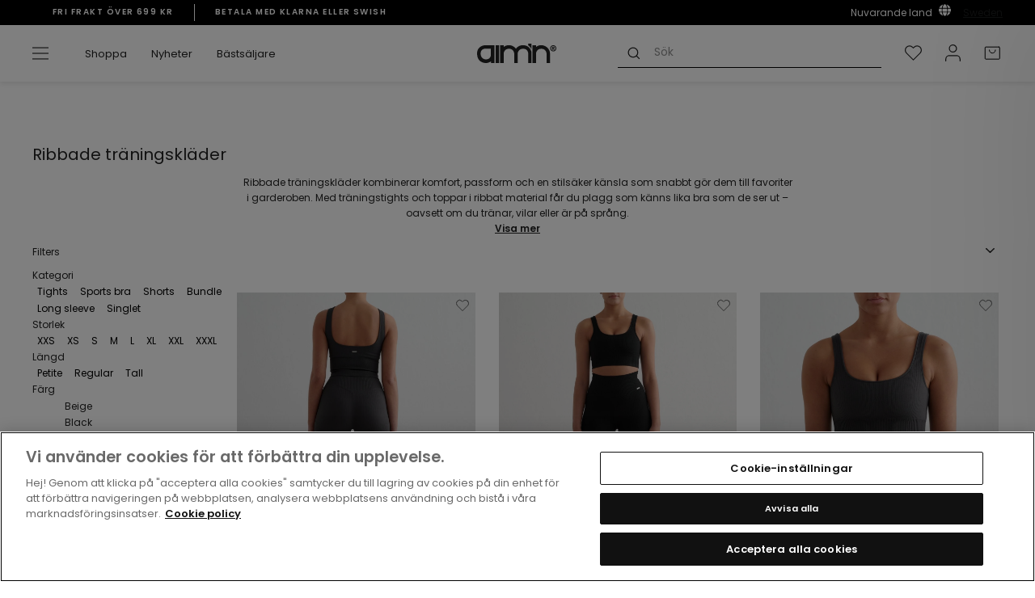

--- FILE ---
content_type: application/javascript
request_url: https://scripts.pertento.ai/pertentoRuntimeExperiments.4091.js
body_size: 8209
content:
((experimentData) => {
var S=(t,r)=>{try{let o=new DOMParser;if(!r.value)return;let e=o.parseFromString(r.value,"text/html").body.firstChild;if(r.action==="replace")t.replaceWith(e);else if(r.undoElement=e,r.action==="after")t.after(e);else if(r.action==="before")t.before(e);else if(r.action==="append")t.append(e);else if(r.action==="insert")t.insertBefore(e,t.firstChild)}catch(o){}};var y=(t,r=document.body)=>{try{let o=!!t.selector&&r.querySelector(t.selector);if(o)return o;try{if(!t.friendlySelector)return null;let e=r.querySelectorAll(t.friendlySelector);if(e.length===1)return e[0];if(e.length>1){if(!t.friendlySelectorIndex)return null;if(e[t.friendlySelectorIndex])return e[t.friendlySelectorIndex]}}catch(e){}}catch(o){}return null};var T=(t,r=document.body)=>{let o=r.ownerDocument,{globalJavascript:e,globalCSS:n,id:l}=t;try{if(e){let c=`pertento-global-javascript-${l}`,i=o.querySelector(c),s=o.createElement("script");if(s.id=c,s.innerHTML=`;(function(){${e}})();`,i)i.remove();o.body.appendChild(s)}if(n){let c=`pertento-global-css-${l}`,i=o.querySelector(c),s=o.createElement("style");if(s.id=c,s.innerHTML=n,i)i.remove();o.head.appendChild(s)}}catch(c){console.error("applyGlobals error",c)}};var u=(t,r=document.body)=>{let o=[];for(let e of t)try{if(e.selectors){let n=[];for(let l=0;l<e.selectors.length;l++){let c={...e,selectors:[],friendlySelectors:[],friendlySelectorIndexes:[],selector:e.selectors[l],friendlySelector:e.friendlySelectors?.[l],friendlySelectorIndex:e.friendlySelectorIndexes?.[l]};n.push(c)}u(n,r);continue}if(e.selector){let n=y(e,r);if(!n){o.push(e);continue}if(e.element=n,e.clone=e.clone||n.cloneNode(!0),e.property==="html"){S(n,e);continue}if(e.property==="src"&&e.value){n.src=e.value||"";continue}if(["textContent","text"].includes(e.property)){n.textContent=e.value||"";continue}if(e.property==="backgroundImage"){n.style.backgroundImage=e.value?`url(${e.value})`:"";continue}if(e.property==="dragPosition"&&e.value){let l=JSON.parse(e.value);if("positionType"in l)n.style.position=l.positionType,n.style.left=`${l.left}px`,n.style.top=`${l.top}px`;else n.style.position=l.position,n.style.left=l.left,n.style.top=l.top;continue}if(e.property==="domMove"&&e.value){let{newParentSelector:l,newNextSiblingSelector:c}=JSON.parse(e.value),i=l?r.querySelector(l):null,s=c?r.querySelector(c):null;if(i)if(s)i.insertBefore(n,s);else i.appendChild(n);continue}if(typeof e.property==="string")n.style[e.property]=e.value||""}}catch(n){return[]}return o};var L=(t,r)=>{let o=(r||window.location.href).replace(/\/$/,"");if(t.length===0)return!0;for(let{url:e,condition:n}of t){let l=e.replace(/\/$/,"");switch(n){case"does not contain":if(!o.includes(l))return!0;break;case"matches regex":if(U(l,o))return!0;break;case"starts with":if(o.startsWith(l))return!0;break;case"contains":if(o.includes(l))return!0;break;case"ends with":if(o.endsWith(l))return!0;break;case"not equals":if(o!==l)return!0;break;case"equals":if(o===l)return!0;break}}return!1},U=(t,r)=>{try{return new RegExp(t).test(r)}catch{return!1}};var b=(t,r)=>{if(!r||r.length===0)return!0;if(!t)return!1;for(let o of r)for(let e of o.cookieValues)if(t.includes(e))return!0;return!1};var C=!1;function w(t){let r=window.location.href;function o(){if(window.location.href!==r)r=window.location.href,t(r);requestAnimationFrame(o)}if(!C)C=!0,o()}var x=(t)=>{let o=Math.floor(Math.random()*1e4);for(let[e,n]of Object.entries(t)){if(o<(n.weight??0))return e;o-=n.weight??0}return null};var p=null;async function d(){let t=window.Pertento;t.expvar??={};let{experiments:r}=experimentData;if(!r)return;let o={...t.expvar},e={},n=[];for(let[i,s]of Object.entries(r)){let a=t.expvar[i];if(!a){let h=x(s.variants);if(!h)continue;a=h,t.expvar[i]=a}let f=s.variants[a];if(!f)continue;let M=L(s.urlTargeting||[]),H=b(document.cookie,s.cookieTargeting||[]),D=!s.deviceTargeting||s.deviceTargeting.includes(t.dt);if(!M||!H||!D)continue;if(s.type==="URL Redirect"&&f.redirectUrl)sessionStorage.setItem("PERTENTO_REDIRECTED_BY",`${i},${a}`),localStorage.setItem("PERTENTO_EXP_VAR",JSON.stringify(t.expvar)),window.location.href=f.redirectUrl,await A(1000);e[i]=a;let{globalJavascript:F,globalCSS:N,changes:g}=f;if(T({globalJavascript:F||"",globalCSS:N||"",id:Number(i)}),Array.isArray(g))n.push(...g)}p?.disconnect(),p=null;let l=u(n);if(l.length>0)p=new MutationObserver(()=>{if(p?.disconnect(),l=u(l),l.length>0&&p)p.observe(document.body,{childList:!0,subtree:!0});else p=null}),p.observe(document.body,{childList:!0,subtree:!0});w((i)=>void d());let c=new Set(Object.keys(r));for(let i in t.expvar)if(!c.has(i))delete t.expvar[i];if(localStorage.setItem("PERTENTO_EXP_VAR",JSON.stringify(t.expvar)),t.expvar=e,t.registerExperimentVisitors){let i={};for(let[s,a]of Object.entries(e))if(!o[s])i[s]=a;if(Object.keys(i).length>0)t.registerExperimentVisitors(i)}}var A=async(t)=>new Promise((r)=>setTimeout(r,t));function E(){let t=navigator.userAgent.toLowerCase(),r=navigator.maxTouchPoints>1,o=screen.width;if(/tablet|ipad/.test(t))return"Tablet";if(/mobile|iphone|ipod|android/.test(t))return"Mobile";if(r&&o<768)return"Mobile";if(r&&o>=768&&o<=1280)return"Tablet";return"Desktop"}var R={SCRIPTS_URL:"https://scripts.pertento.ai"};(function(){let t=window,r=document;t.Pertento??={init:!0,times:[],exceptions:[]};let o=t.Pertento;try{o.experimentData=experimentData,o.wsUrl=t.top?.location.href||"",o.dt=E(),o.vex="2026.01.13.1",o.expvar=JSON.parse(localStorage.getItem("PERTENTO_EXP_VAR")||"{}");let e="PERTENTO_VARIANTS_URL_SEARCH",n=localStorage.getItem(e);if(n){let c=n.split("&").filter((i)=>!!i);for(let i of c){let[s,a]=i.split("=");if(!s||!a)continue;o.expvar[s.replace("exp-","")]=a}localStorage.removeItem(e)}((c)=>{if(r.readyState==="loading")r.addEventListener("DOMContentLoaded",c);else c()})(async()=>{try{o.times.push(performance.now()),await d(),m(),o.times.push(performance.now());let c=r.createElement("script");c.id="pertentoRuntimeTracking",c.src=`${R.SCRIPTS_URL}/pertentoRuntime5Tracking.js`,r.body.appendChild(c)}catch(c){o.exceptions.push(c),m()}})}catch(e){o.exceptions.push(e),m()}})();function m(t=0){setTimeout(()=>{let r=document.getElementById("pertento-style-opacity");if(r)r.remove()},t)}

})({"experiments":{"5167":{"type":"Multi Variant","variants":{"12151":{"weight":5000},"12152":{"weight":5000,"globalJavascript":"(function() {\n  if (window.cnvAtcModalStable) return;\n  window.cnvAtcModalStable = 1;\n\n  var lastProductName = \"\";\n\n  document.addEventListener(\n    \"click\",\n    function(e) {\n      var btn = e.target && e.target.closest && e.target.closest('button[name=\"add\"].add-to-cart, button[id^=\"AddToCart-\"]');\n      if (!btn) return;\n\n      var label = (btn.getAttribute(\"aria-label\") || \"\").trim();\n      if (label) {\n        var parts = label.split(\":\");\n        lastProductName = (parts.length > 1 ? parts.slice(1).join(\":\") : label).trim();\n      } else {\n        var h1 = document.querySelector(\"h1\");\n        lastProductName = (h1 && (h1.textContent || \"\").trim()) || \"\";\n      }\n    },\n    true\n  );\n\n  var css = document.createElement(\"style\");\n  css.textContent =\n    \".cnv-cart-popup{display:none !important;visibility:hidden !important;opacity:0 !important;pointer-events:none !important}\" +\n    \".cnv-atc-overlay{position:fixed;inset:0;background:rgba(0,0,0,.45);z-index:2147483000;display:none;align-items:flex-end;justify-content:center;padding:0}\" +\n    \".cnv-atc-modal{width:100%;max-width:none;background:#fff;box-shadow:0 -18px 60px rgba(0,0,0,.25);overflow:hidden;transform:translateY(40px);opacity:0;transition:transform .28s ease,opacity .28s ease;will-change:transform,opacity;border-radius:0}\" +\n    \".cnv-atc-overlay.cnv-open .cnv-atc-modal{transform:translateY(0);opacity:1}\" +\n    \".cnv-atc-overlay.cnv-close .cnv-atc-modal{transform:translateY(40px);opacity:0}\" +\n    \".cnv-atc-body{padding:7px 15px 0px 7px;background:#fff}\" +\n    \".cnv-atc-body .nosto_element{display:block !important}\" +\n    \".cnv-atc-hrow{display:flex;align-items:center;justify-content:space-between;gap:12px}\" +\n    \".cnv-atc-hrow .nosto-header{margin:0 !important;padding:0 0 14px 0 !important;text-align:left !important;font-weight:500 !important;}\" +\n    \".cnv-atc-close{border:0;background:transparent;width:40px;height:40px;cursor:pointer;font-size:24px;line-height:1;color:#111;display:flex;align-items:center;justify-content:center;flex:0 0 auto;padding-bottom:14px}\" +\n    \".cnv-atc-added{font-family:var(--typeBasePrimary),var(--typeBaseFallback) !important;font-size:12px;line-height:1.35;color:#111;background:transparent;padding:10px 0 10px 16px;margin:0 0 10px 0;max-height:80px;opacity:1;transform:translateY(0);transition:max-height .32s ease,opacity .32s ease,transform .32s ease;overflow:hidden;border-radius:0;border-bottom:1px solid #dddddd;}\" +\n    \".cnv-atc-added.cnv-hide{max-height:0;opacity:0;transform:translateY(22px);margin-bottom:0;padding-top:0;padding-bottom:0}\" +\n    /* NY CSS FÖR ATT TA BORT PADDING OCH TVINGA FRAM VISNING */\n    \"#productpage-nosto-10{display:block !important;visibility:visible !important;opacity:1 !important}\" +\n    \".nosto_element .nosto-product-images, .nosto_element .nosto-image-container{margin-bottom:4px !important;padding-bottom:0 !important;height:auto !important}\" +\n    \".nosto_element .nosto-image-container::after{display:none !important}\" +\n    \".nosto_element .nosto-product-info{margin-top:0 !important;padding-top:0 !important}\";\n  \n  document.documentElement.appendChild(css);\n\n  var overlay = document.createElement(\"div\");\n  overlay.className = \"cnv-atc-overlay\";\n  overlay.setAttribute(\"role\", \"dialog\");\n  overlay.setAttribute(\"aria-modal\", \"true\");\n\n  var modal = document.createElement(\"div\");\n  modal.className = \"cnv-atc-modal\";\n\n  var body = document.createElement(\"div\");\n  body.className = \"cnv-atc-body\";\n\n  modal.appendChild(body);\n  overlay.appendChild(modal);\n  document.documentElement.appendChild(overlay);\n\n  function hideExistingToaster() {\n    var nodes = document.querySelectorAll(\".cnv-cart-popup\");\n    if (!nodes || !nodes.length) return;\n    for (var i = 0; i < nodes.length; i++) {\n      var t = nodes[i];\n      t.style.setProperty(\"display\", \"none\", \"important\");\n      t.style.setProperty(\"visibility\", \"hidden\", \"important\");\n      t.style.setProperty(\"opacity\", \"0\", \"important\");\n      t.style.setProperty(\"pointer-events\", \"none\", \"important\");\n      t.setAttribute(\"aria-hidden\", \"true\");\n    }\n  }\n\n  function lockScroll(lock) {\n    if (lock) {\n      if (!document.documentElement.dataset.cnvAtcScrollLock) {\n        document.documentElement.dataset.cnvAtcScrollLock = \"1\";\n        document.documentElement.dataset.cnvAtcPrevOverflow = document.documentElement.style.overflow || \"\";\n        document.documentElement.style.overflow = \"hidden\";\n      }\n    } else {\n      if (document.documentElement.dataset.cnvAtcScrollLock) {\n        document.documentElement.style.overflow = document.documentElement.dataset.cnvAtcPrevOverflow || \"\";\n        delete document.documentElement.dataset.cnvAtcPrevOverflow;\n        delete document.documentElement.dataset.cnvAtcScrollLock;\n      }\n    }\n  }\n\n  function closeModal() {\n    overlay.classList.remove(\"cnv-open\");\n    overlay.classList.add(\"cnv-close\");\n    setTimeout(function() {\n      overlay.style.display = \"none\";\n      overlay.classList.remove(\"cnv-close\");\n      lockScroll(false);\n    }, 280);\n  }\n\n  overlay.addEventListener(\"click\", function(e) {\n    if (e.target === overlay) closeModal();\n  });\n\n  document.addEventListener(\"keydown\", function(e) {\n    if (e.key === \"Escape\" && overlay.style.display === \"flex\") closeModal();\n  });\n\n  function ensureHeaderCloseButton(root) {\n    if (!root) return;\n    var existing = root.querySelector(\".cnv-atc-close\");\n    if (existing) return;\n\n    var header = root.querySelector(\"h4.nosto-header\");\n    if (!header) return;\n\n    header.classList.remove(\"header-hide\");\n\n    var row = document.createElement(\"div\");\n    row.className = \"cnv-atc-hrow\";\n\n    var parent = header.parentElement;\n    if (!parent) return;\n\n    parent.insertBefore(row, header);\n    row.appendChild(header);\n\n    var btn = document.createElement(\"button\");\n    btn.className = \"cnv-atc-close\";\n    btn.type = \"button\";\n    btn.setAttribute(\"aria-label\", \"Close\");\n    btn.textContent = \"×\";\n    btn.addEventListener(\"click\", closeModal);\n    row.appendChild(btn);\n  }\n\n  function getFlickityInstance(listEl) {\n    if (!listEl) return null;\n\n    if (window.Flickity && typeof window.Flickity.data === \"function\") {\n      var a = window.Flickity.data(listEl);\n      if (a) return a;\n    }\n\n    if (window.jQuery) {\n      try {\n        var b = window.jQuery(listEl).data(\"flickity\");\n        if (b) return b;\n      } catch (e) {}\n    }\n\n    return listEl.__flickity || null;\n  }\n\n  function ensureFlickity(root) {\n    if (!root) return;\n    var list = root.querySelector(\".nosto-list\");\n    if (!list) return;\n\n    if (list.style && list.style.visibility === \"hidden\") list.style.visibility = \"visible\";\n\n    var inst = getFlickityInstance(list);\n    if (inst) {\n      try {\n        inst.resize && inst.resize();\n        inst.reposition && inst.reposition();\n        inst.select && inst.select(inst.selectedIndex || 0, false, true);\n      } catch (e) {}\n      return;\n    }\n\n    if (window.Flickity && list.classList && !list.classList.contains(\"flickity-enabled\")) {\n      try {\n        new window.Flickity(list, {\n          cellAlign: \"left\",\n          contain: true,\n          prevNextButtons: true,\n          pageDots: false,\n          draggable: true\n        });\n      } catch (e) {}\n    }\n  }\n\n  function moveNostoIntoModal() {\n    var el = document.getElementById(\"productpage-nosto-10\");\n    if (!el) return false;\n    \n    // TVINGA FRAM DISPLAY ÄVEN OM CSS HAR !IMPORTANT\n    el.style.setProperty(\"display\", \"block\", \"important\");\n    el.style.setProperty(\"visibility\", \"visible\", \"important\");\n    el.style.setProperty(\"opacity\", \"1\", \"important\");\n\n    if (el.parentElement !== body) body.appendChild(el);\n    ensureHeaderCloseButton(el);\n    return true;\n  }\n\n  function showAddedMessage() {\n    var existing = body.querySelector(\".cnv-atc-added\");\n    if (existing) existing.remove();\n\n    var name = (lastProductName || \"\").trim();\n    if (!name) {\n      var h1 = document.querySelector(\"h1\");\n      name = (h1 && (h1.textContent || \"\").trim()) || \"Product\";\n    }\n\n    var msg = document.createElement(\"div\");\n    msg.className = \"cnv-atc-added\";\n    msg.textContent = name + \" tillagd i varukorgen\";\n    body.insertBefore(msg, body.firstChild);\n\n    setTimeout(function() {\n      msg.classList.add(\"cnv-hide\");\n      setTimeout(function() {\n        if (msg && msg.parentElement) msg.parentElement.removeChild(msg);\n      }, 340);\n    }, 4000);\n  }\n\n  function stabilizeSliderAfterOpen() {\n    var start = performance.now();\n    (function tick() {\n      hideExistingToaster();\n\n      var el = document.getElementById(\"productpage-nosto-10\");\n      if (el) {\n        moveNostoIntoModal();\n        ensureFlickity(el);\n        setTimeout(function() {\n          ensureFlickity(el);\n        }, 60);\n        setTimeout(function() {\n          ensureFlickity(el);\n        }, 220);\n        setTimeout(function() {\n          ensureFlickity(el);\n        }, 420);\n        if (performance.now() - start > 260) return;\n      }\n\n      if (performance.now() - start > 2200) return;\n      setTimeout(tick, 90);\n    })();\n  }\n\n  function openModal() {\n    hideExistingToaster();\n    moveNostoIntoModal();\n\n    overlay.style.display = \"flex\";\n    overlay.classList.remove(\"cnv-close\");\n    overlay.classList.remove(\"cnv-open\");\n    void overlay.offsetHeight;\n    overlay.classList.add(\"cnv-open\");\n    lockScroll(true);\n\n    showAddedMessage();\n    stabilizeSliderAfterOpen();\n  }\n\n  var toasterObserver = new MutationObserver(function() {\n    hideExistingToaster();\n  });\n  toasterObserver.observe(document.documentElement, {\n    childList: true,\n    subtree: true,\n    attributes: true,\n    attributeFilter: [\"style\", \"class\"]\n  });\n\n  function isAddToCartUrl(u) {\n    return u && String(u).indexOf(\"/cart/add\") !== -1;\n  }\n\n  if (window.fetch) {\n    var ofetch = window.fetch;\n    window.fetch = function() {\n      var args = arguments;\n      var req = args[0];\n      var url = typeof req === \"string\" ? req : (req && req.url) || \"\";\n      var opts = args[1] || {};\n      var method = (opts.method || (req && req.method) || \"GET\").toUpperCase();\n      var watch = isAddToCartUrl(url) && (method === \"POST\" || method === \"PUT\");\n\n      return ofetch.apply(this, args).then(function(res) {\n        try {\n          if (res && res.ok && (watch || isAddToCartUrl(res.url))) {\n            var finalUrl = res.url || url;\n            if (isAddToCartUrl(finalUrl)) openModal();\n          }\n        } catch (e) {}\n        return res;\n      });\n    };\n  }\n\n  (function() {\n    var X = window.XMLHttpRequest && window.XMLHttpRequest.prototype;\n    if (!X) return;\n\n    var open = X.open;\n    var send = X.send;\n\n    X.open = function(m, u) {\n      this.__cnv_atc_u = u;\n      this.__cnv_atc_m = m;\n      return open.apply(this, arguments);\n    };\n\n    X.send = function() {\n      var self = this;\n      self.addEventListener(\"readystatechange\", function() {\n        if (self.readyState !== 4) return;\n        try {\n          var u = self.responseURL || self.__cnv_atc_u;\n          if (self.status >= 200 && self.status < 300 && isAddToCartUrl(u)) openModal();\n        } catch (e) {}\n      });\n      return send.apply(this, arguments);\n    };\n  })();\n\n  hideExistingToaster();\n})();\n\n(function() {\n  document.addEventListener(\n    \"click\",\n    function(e) {\n      var drawerBtn = e.target && e.target.closest && e.target.closest(\".mobile-atc-size-drawer\");\n      if (!drawerBtn) return;\n\n      var closeBtn = document.querySelector(\".cnv-atc-close\");\n      if (closeBtn) {\n        closeBtn.click();\n      }\n    },\n    true\n  );\n})();\n\n"}},"urlTargeting":[{"url":"https://www.aimn.se/products/","condition":"starts with"}],"deviceTargeting":["Mobile"]},"5173":{"type":"Multi Variant","variants":{"12163":{"weight":5000},"12164":{"weight":5000,"globalJavascript":"(function() {\n    // --- KONFIGURATION ---\n    const CONFIG = {\n        containerId: 'ProductGridContainer',\n        toggleBtnClass: 'grid-toggle-container',\n        storageKey: 'productGridLayout',\n        listViewClass: 'cnv-list-view-active',\n        selectors: {\n            title: '.search-result__name, .product__title, .grid-product__title, .nosto-product-name',\n            price: '.product__price, .price-box, .product__price--sale',\n            quickAdd: '.mobile-atc-size-drawer, .quick-add-button',\n            colors: '.product-extra-data, .product__color-info, .grid-product__colors',\n            textWrapper: '.bottom-container, .grid-product__meta'\n        },\n        priceRowClass: 'cnv-price-row'\n    };\n\n    // --- HJÄLPFUNKTIONER ---\n    function isElementVisible(el) {\n        if (!el) return false;\n        const style = window.getComputedStyle(el);\n        return style.display !== 'none' && style.visibility !== 'hidden' && style.opacity !== '0';\n    }\n\n    function genericModalActive() {\n        return !!document.querySelector('.drawer--active, .is-active[role=\"dialog\"]');\n    }\n\n    // --- LAYOUT LOGIK ---\n    function setupSwappedLayout(product) {\n        if (product.dataset.processed === 'true') return;\n        \n        const price = product.querySelector(CONFIG.selectors.price);\n        const quickAdd = product.querySelector(CONFIG.selectors.quickAdd);\n        const textWrapper = product.querySelector(CONFIG.selectors.textWrapper);\n\n        if (!price || !quickAdd || !textWrapper) return;\n\n        const priceRow = document.createElement('div');\n        priceRow.className = CONFIG.priceRowClass;\n        priceRow.appendChild(price);\n        priceRow.appendChild(quickAdd);\n        \n        textWrapper.insertBefore(priceRow, textWrapper.firstChild);\n\n        const title = product.querySelector(CONFIG.selectors.title);\n        if (title) {\n            const titleContainer = title.closest('a') || title;\n            priceRow.after(titleContainer);\n        }\n\n        product.dataset.processed = 'true';\n    }\n\n    function applyGridLayout(columns) {\n        const container = document.getElementById(CONFIG.containerId);\n        if (!container) return;\n\n        const isList = columns === '1';\n        container.classList.toggle(CONFIG.listViewClass, isList);\n\n        const products = container.querySelectorAll('.product, .nosto-product-info, .grid-product');\n        products.forEach(p => {\n            if (p.classList.contains(CONFIG.toggleBtnClass)) return;\n            p.classList.toggle(CONFIG.listViewClass, isList);\n            if (isList) setupSwappedLayout(p);\n        });\n\n        const svgGrid = document.querySelector('.grid-view');\n        const svgList = document.querySelector('.list-view');\n        if (svgGrid && svgList) {\n            svgGrid.style.color = isList ? '#b0b0b0' : '#000000';\n            svgList.style.color = isList ? '#000000' : '#b0b0b0';\n        }\n\n        localStorage.setItem(CONFIG.storageKey, columns);\n\n        requestAnimationFrame(() => {\n            window.dispatchEvent(new Event('resize'));\n        });\n    }\n\n    // --- SYNLIGHET LOGIK (QUICKSHOP FIX) ---\n    function updateToggleVisibility() {\n        const toggle = document.querySelector(`.${CONFIG.toggleBtnClass}`);\n        if (!toggle) return;\n\n        const quickshop = document.getElementById('quickshop');\n        const isQuickshopActive = quickshop && quickshop.classList.contains('open') && isElementVisible(quickshop);\n        const isBodyLocked = document.body.classList.contains('overflow-hidden') || \n                            document.body.classList.contains('modal-open') || \n                            genericModalActive();\n\n        if (isQuickshopActive || isBodyLocked) {\n            toggle.style.setProperty('display', 'none', 'important');\n        } else {\n            toggle.style.setProperty('display', 'flex', 'important');\n        }\n    }\n\n    function injectToggleControl() {\n        if (document.querySelector(`.${CONFIG.toggleBtnClass}`)) return;\n        \n        const div = document.createElement('div');\n        div.className = CONFIG.toggleBtnClass;\n        div.style.cssText = `position: fixed; bottom: 20px; left: 50%; transform: translateX(-50%); width: 130px; height: 48px; background-color: #fff; display: flex; justify-content: center; align-items: center; border-radius: 50px; z-index: 9999; border: 1px solid #e0e0e0; cursor: pointer; box-shadow: 0 4px 15px rgba(0,0,0,0.1);`;\n        \n        div.innerHTML = `\n            <svg class=\"grid-view\" data-columns=\"2\" height=\"24\" width=\"24\" viewBox=\"0 0 24 24\"><path d=\"M4 4h7v7H4V4zm9 0h7v7h-7V4zM4 13h7v7H4v-7zm9 0h7v7h-7v-7z\" fill=\"currentColor\"/></svg>\n            <span style=\"width: 1px; height: 20px; background-color: #e0e0e0; margin: 0 15px;\"></span>\n            <svg class=\"list-view\" data-columns=\"1\" height=\"24\" width=\"24\" viewBox=\"0 0 24 24\"><path d=\"M4 4h16v16H4z\" fill=\"currentColor\"/></svg>\n        `;\n\n        div.onclick = (e) => {\n            const btn = e.target.closest('[data-columns]');\n            if (btn) applyGridLayout(btn.getAttribute('data-columns'));\n        };\n\n        document.body.appendChild(div);\n        applyGridLayout(localStorage.getItem(CONFIG.storageKey) || '2');\n    }\n\n    // --- INIT ---\n    const init = () => {\n        const observer = new MutationObserver((mutations, obs) => {\n            if (document.getElementById(CONFIG.containerId)) {\n                injectToggleControl();\n                \n                // Observera både body (för klasser) och hela dokumentet (för quickshop-ändringar)\n                const bodyObs = new MutationObserver(updateToggleVisibility);\n                bodyObs.observe(document.body, { attributes: true, subtree: true, attributeFilter: ['class', 'style'] });\n                \n                // Säkerhets-check var 500ms ifall MutationObserver missar en skript-baserad ändring\n                setInterval(updateToggleVisibility, 500);\n                \n                obs.disconnect();\n            }\n        });\n        observer.observe(document.documentElement, { childList: true, subtree: true });\n    };\n\n    init();\n\n    // --- CSS ---\n    const style = document.createElement('style');\n    style.textContent = `\n        /* Dölj Gorgias Chat */\n        #gorgias-chat-messenger-button, \n        #gorgias-chat-container, \n        .gorgias-chat-messenger-button-container { \n            display: none !important; \n            visibility: hidden !important; \n        }\n        \n        #${CONFIG.containerId}.${CONFIG.listViewClass} { display: grid !important; grid-template-columns: 1fr !important; }\n        \n        .${CONFIG.listViewClass} .product, \n        .${CONFIG.listViewClass} .grid-product { \n            width: 100% !important; \n            margin-bottom: 15px !important; \n            display: block !important; \n        }\n\n        .${CONFIG.listViewClass} .grid-product__image-mask, \n        .${CONFIG.listViewClass} .top-container { \n            overflow: visible !important; \n            display: block !important; \n            min-height: 200px;\n        }\n\n        .${CONFIG.listViewClass} ${CONFIG.selectors.textWrapper} { \n            padding: 10px !important; \n            display: flex !important; \n            flex-direction: column !important; \n        }\n\n        .${CONFIG.priceRowClass} { \n            display: flex !important; \n            justify-content: space-between !important; \n            align-items: center !important; \n            order: 1 !important; \n            margin-bottom: 5px !important; \n        }\n\n        .${CONFIG.listViewClass} ${CONFIG.selectors.title} { \n            order: 2 !important; \n            font-size: 10px !important; \n            line-height: 1.3 !important; \n            margin-bottom: 5px !important; \n            text-align: left !important;\n        }\n\n        .${CONFIG.listViewClass} ${CONFIG.selectors.colors} { \n            order: 3 !important; \n            display: flex !important; \n            justify-content: space-between !important; \n        }\n        \n        /* 5px Padding för + och reviews */\n        .${CONFIG.listViewClass} .plus, \n        .${CONFIG.listViewClass} .reviews {\n            padding-right: 5px !important; \n            display: inline-block !important;\n        }\n\n        .${CONFIG.listViewClass} .sku-container-new { display: none !important; }\n    `;\n    document.head.appendChild(style);\n})();"}},"urlTargeting":[{"url":"https://www.aimn.se/collections/","condition":"starts with"}],"deviceTargeting":["Mobile"]}},"ganMeasurementId":"HK2FDC5QJY","websiteId":"4091"})

--- FILE ---
content_type: application/javascript; charset=utf-8
request_url: https://cdn-widgetsrepository.yotpo.com/v1/loader/_fHCKjvMiz3Opyt1aszyhg
body_size: 74782
content:

if (typeof (window) !== 'undefined' && window.performance && window.performance.mark) {
  window.performance.mark('yotpo:loader:loaded');
}
var yotpoWidgetsContainer = yotpoWidgetsContainer || { guids: {} };
(function(){
    var guid = "_fHCKjvMiz3Opyt1aszyhg";
    var loader = {
        loadDep: function (link, onLoad, strategy) {
            var script = document.createElement('script');
            script.onload = onLoad || function(){};
            script.src = link;
            if (strategy === 'defer') {
                script.defer = true;
            } else if (strategy === 'async') {
                script.async = true;
            }
            script.setAttribute("type", "text/javascript");
            script.setAttribute("charset", "utf-8");
            document.head.appendChild(script);
        },
        config: {
            data: {
                guid: guid
            },
            widgets: {
            
                "1084535": {
                    instanceId: "1084535",
                    instanceVersionId: "483973570",
                    templateAssetUrl: "https://cdn-widgetsrepository.yotpo.com/widget-assets/widget-loyalty-campaigns/app.v1.2.16-38.js",
                    cssOverrideAssetUrl: "",
                    customizationCssUrl: "",
                    customizations: {
                      "campaign-description-font-color": "#6C6C6C",
                      "campaign-description-size": "16px",
                      "campaign-item-881468-background-color": "rgba(233,225,212,1)",
                      "campaign-item-881468-background-image-color-overlay": "rgba(0, 0, 0, .4)",
                      "campaign-item-881468-background-type": "color",
                      "campaign-item-881468-border-color": "rgba(220,208,188,1)",
                      "campaign-item-881468-description-font-color": "rgba(44,44,44,1)",
                      "campaign-item-881468-description-font-size": "16",
                      "campaign-item-881468-exclude_audience_names": "",
                      "campaign-item-881468-hover-view-tile-message": "1 poäng per spenderad 1 kr",
                      "campaign-item-881468-icon-color": "rgba(0,0,0,1)",
                      "campaign-item-881468-icon-type": "defaultIcon",
                      "campaign-item-881468-include_audience_ids": "1",
                      "campaign-item-881468-include_audience_names": "All customers",
                      "campaign-item-881468-special-reward-enabled": "false",
                      "campaign-item-881468-special-reward-headline-background-color": "#D2E3E3",
                      "campaign-item-881468-special-reward-headline-text": "Just for you!",
                      "campaign-item-881468-special-reward-headline-title-font-color": "#000000",
                      "campaign-item-881468-special-reward-headline-title-font-size": "12",
                      "campaign-item-881468-special-reward-tile-border-color": "#000000",
                      "campaign-item-881468-tile-description": "Gör ett köp",
                      "campaign-item-881468-tile-reward": "1 poäng per spenderad 1 kr",
                      "campaign-item-881468-title-font-color": "#000000",
                      "campaign-item-881468-title-font-size": 27,
                      "campaign-item-881468-type": "PointsForPurchasesCampaign",
                      "campaign-item-881473-background-color": "rgba(233,225,212,1)",
                      "campaign-item-881473-background-image-color-overlay": "rgba(0, 0, 0, .4)",
                      "campaign-item-881473-background-type": "color",
                      "campaign-item-881473-border-color": "rgba(220,208,188,1)",
                      "campaign-item-881473-description-font-color": "rgba(44,44,44,1)",
                      "campaign-item-881473-description-font-size": "16",
                      "campaign-item-881473-exclude_audience_names": "",
                      "campaign-item-881473-hover-view-tile-message": "Tjäna 250 poäng när du skapar ett konto",
                      "campaign-item-881473-icon-color": "rgba(0,0,0,1)",
                      "campaign-item-881473-icon-type": "defaultIcon",
                      "campaign-item-881473-include_audience_ids": "1",
                      "campaign-item-881473-include_audience_names": "All customers",
                      "campaign-item-881473-special-reward-enabled": "false",
                      "campaign-item-881473-special-reward-headline-background-color": "#D2E3E3",
                      "campaign-item-881473-special-reward-headline-text": "Just for you!",
                      "campaign-item-881473-special-reward-headline-title-font-color": "#000000",
                      "campaign-item-881473-special-reward-headline-title-font-size": "12",
                      "campaign-item-881473-special-reward-tile-border-color": "#000000",
                      "campaign-item-881473-tile-description": "Skapa ett konto",
                      "campaign-item-881473-tile-reward": "250 poäng",
                      "campaign-item-881473-title-font-color": "#000000",
                      "campaign-item-881473-title-font-size": 27,
                      "campaign-item-881473-type": "CreateAccountCampaign",
                      "campaign-item-954960-background-color": "rgba(233,225,212,1)",
                      "campaign-item-954960-background-image-color-overlay": "rgba(0, 0, 0, .4)",
                      "campaign-item-954960-background-type": "color",
                      "campaign-item-954960-border-color": "rgba(220,208,188,1)",
                      "campaign-item-954960-description-font-color": "rgba(44,44,44,1)",
                      "campaign-item-954960-description-font-size": "16",
                      "campaign-item-954960-exclude_audience_names": "",
                      "campaign-item-954960-hover-view-tile-message": "Tjäna 100 poäng genom att lämna en recension. ",
                      "campaign-item-954960-icon-color": "rgba(0,0,0,1)",
                      "campaign-item-954960-icon-type": "defaultIcon",
                      "campaign-item-954960-include_audience_ids": "1",
                      "campaign-item-954960-include_audience_names": "All customers",
                      "campaign-item-954960-special-reward-enabled": "false",
                      "campaign-item-954960-special-reward-headline-background-color": "#D2E3E3",
                      "campaign-item-954960-special-reward-headline-text": "Just for you!",
                      "campaign-item-954960-special-reward-headline-title-font-color": "#000000",
                      "campaign-item-954960-special-reward-headline-title-font-size": "12",
                      "campaign-item-954960-special-reward-tile-border-color": "#000000",
                      "campaign-item-954960-tile-description": "Lämna en recension",
                      "campaign-item-954960-tile-reward": "100 Poäng",
                      "campaign-item-954960-title-font-color": "#000000",
                      "campaign-item-954960-title-font-size": 27,
                      "campaign-item-954960-type": "YotpoReviewCampaign",
                      "campaign-title-font-color": "#000000",
                      "campaign-title-size": "20px",
                      "completed-tile-headline": "Avslutad!",
                      "completed-tile-message": "Du har redan slutfört den här aktiviteten.",
                      "container-headline": "Börja tjäna poäng!",
                      "general-hover-tile-button-color": "#000000",
                      "general-hover-tile-button-text-color": "rgba(251,249,240,1)",
                      "general-hover-tile-button-type": "filled_rectangle",
                      "general-hover-tile-color-overlay": "rgba(220,208,188,1)",
                      "general-hover-tile-text-color": "#000000",
                      "headline-font-color": "#000000",
                      "headline-font-size": 36,
                      "layout-background-color": "rgba(233,225,212,1)",
                      "layout-background-enabled": "true",
                      "logged-in-non-member-button-text": "Join now",
                      "logged-in-non-member-link-destination": "banner_section",
                      "logged-out-is-redirect-after-login-to-current-page": "true",
                      "logged-out-message": "Redan medlem?",
                      "logged-out-sign-in-text": "Logga in",
                      "logged-out-sign-up-text": "Gå med",
                      "main-text-font-name-and-url": "ivy@400|https://use.typekit.net/af/343df8/00000000000000007735e5b3/30/d?primer=7cdcb44be4a7db8877ffa5c0007b8dd865b3bbc383831fe2ea177f62257a9191\u0026fvd=n4\u0026v=3",
                      "secondary-text-font-name-and-url": "Poppins@400|https://cdn-widgetsrepository.yotpo.com/web-fonts/css/poppins/v1/poppins_400.css",
                      "selected-audiences": "1",
                      "selected-extensions": [
                        "881473",
                        "954960",
                        "881468"
                      ],
                      "special-reward-enabled": "false",
                      "special-reward-headline-background-color": "#D2E3E3",
                      "special-reward-headline-text": "Special for you",
                      "special-reward-headline-title-font-color": "#000000",
                      "special-reward-headline-title-font-size": "12",
                      "special-reward-tile-border-color": "#000000",
                      "tile-border-color": "#BCBCBC",
                      "tile-spacing-type": "big",
                      "tiles-background-color": "#FFFFFF",
                      "time-between-rewards-days": "You'll be eligible again in *|days|* days",
                      "time-between-rewards-hours": "You'll be eligible again in *|hours|* hours"
                    },
                    staticContent: {
                      "companyName": "AIM'N SE",
                      "cssEditorEnabled": true,
                      "currency": "SEK",
                      "facebookAppId": "1647129615540489",
                      "isHidden": false,
                      "isMultiCurrencyEnabled": false,
                      "isOptInFlowEnabled": true,
                      "isSegmentationsPickerEnabled": true,
                      "isShopifyNewAccountsVersion": true,
                      "merchantId": "79876",
                      "platformName": "shopify",
                      "storeAccountLoginUrl": "//www.aimn.se//account/login",
                      "storeAccountRegistrationUrl": "//www.aimn.se//account/register",
                      "storeId": "0DHyx77fYCywyheT6Iq0i08sLr4yvgCw1ZCGile7"
                    },
                    className: "CampaignWidget",
                    dependencyGroupId: 2
                },
            
                "1082133": {
                    instanceId: "1082133",
                    instanceVersionId: "433742257",
                    templateAssetUrl: "https://cdn-widget-assets.yotpo.com/widget-visual-redemption/app.v0.3.3-2418.js",
                    cssOverrideAssetUrl: "https://cdn-widget-assets.yotpo.com/VisualRedemptionWidget/_fHCKjvMiz3Opyt1aszyhg/css-overrides/css-overrides.2021_08_24_11_10_26_174.css",
                    customizationCssUrl: "",
                    customizations: {
                      "description-color": "rgba(0,0,1,1)",
                      "description-font-size": "20",
                      "headline-color": "rgba(0,0,1,1)",
                      "headline-font-size": 36,
                      "layout-background-color": "white",
                      "primary-font-name-and-url": "ivy@400|https://use.typekit.net/af/343df8/00000000000000007735e5b3/30/d?primer=7cdcb44be4a7db8877ffa5c0007b8dd865b3bbc383831fe2ea177f62257a9191\u0026fvd=n4\u0026v=3",
                      "redemption-1-displayname": "Tile 1",
                      "redemption-1-settings-cost": "1000 poäng",
                      "redemption-1-settings-cost-color": "rgba(0,0,1,1)",
                      "redemption-1-settings-cost-font-size": "20",
                      "redemption-1-settings-reward": "100 kr rabatt",
                      "redemption-1-settings-reward-color": "rgba(0,0,1,1)",
                      "redemption-1-settings-reward-font-size": "30",
                      "redemption-219524-displayname": "Tile 3 (219524)",
                      "redemption-219524-settings-cost": "3000 poäng",
                      "redemption-219524-settings-cost-color": "rgba(0,0,1,1)",
                      "redemption-219524-settings-cost-font-size": "20",
                      "redemption-219524-settings-reward": "300 kr rabatt",
                      "redemption-219524-settings-reward-color": "rgba(0,0,1,1)",
                      "redemption-219524-settings-reward-font-size": "30",
                      "redemption-311189-displayname": "Tile 2 (311189)",
                      "redemption-311189-settings-cost": "2000 poäng",
                      "redemption-311189-settings-cost-color": "rgba(0,0,1,1)",
                      "redemption-311189-settings-cost-font-size": "20",
                      "redemption-311189-settings-reward": "200 kr rabatt",
                      "redemption-311189-settings-reward-color": "rgba(0,0,1,1)",
                      "redemption-311189-settings-reward-font-size": "30",
                      "redemption-406886-displayname": "Tile 4 (406886)",
                      "redemption-406886-settings-cost": "4000 poäng",
                      "redemption-406886-settings-cost-color": "rgba(0,0,1,1)",
                      "redemption-406886-settings-cost-font-size": "20",
                      "redemption-406886-settings-reward": "400 kr rabatt",
                      "redemption-406886-settings-reward-color": "rgba(0,0,1,1)",
                      "redemption-406886-settings-reward-font-size": "30",
                      "rule-border-color": "#bccdfe",
                      "rule-color": "#061153",
                      "rule-font-size": "18",
                      "secondary-font-name-and-url": "poppins@400|https://fonts.gstatic.com/s/poppins/v15/pxiByp8kv8JHgFVrLDz8Z1xlFd2JQEk.woff2",
                      "selected-extensions": [
                        "1",
                        "311189",
                        "219524",
                        "406886"
                      ],
                      "view-layout": "redemptions-only",
                      "visual-redemption-description": "Du har förtjänat det! Använd dina poäng i kassan för att få rabatt. Poängen går enbart att använda på köp över 800 kr.",
                      "visual-redemption-headline": "Dina poäng, din rabatt.",
                      "visual-redemption-rule": "100 poäng = kr100"
                    },
                    staticContent: {
                      "cssEditorEnabled": "true",
                      "currency": "SEK",
                      "isMultiCurrencyEnabled": false,
                      "isShopifyNewAccountsVersion": true,
                      "platformName": "shopify",
                      "storeId": "0DHyx77fYCywyheT6Iq0i08sLr4yvgCw1ZCGile7"
                    },
                    className: "VisualRedemptionWidget",
                    dependencyGroupId: 2
                },
            
                "1082132": {
                    instanceId: "1082132",
                    instanceVersionId: "485114019",
                    templateAssetUrl: "https://cdn-widget-assets.yotpo.com/widget-my-rewards/app.v0.1.9-2464.js",
                    cssOverrideAssetUrl: "https://cdn-widget-assets.yotpo.com/MyRewardsWidget/_fHCKjvMiz3Opyt1aszyhg/css-overrides/css-overrides.2021_08_30_13_45_37_569.css",
                    customizationCssUrl: "",
                    customizations: {
                      "headline-color": "rgba(0,0,1,1)",
                      "headline-font-size": 36,
                      "logged-in-description-color": "rgba(0,0,1,1)",
                      "logged-in-description-font-size": 24,
                      "logged-in-description-text": "Du har {{current_point_balance}} poäng. Det är {{points_as_credit}} i rabatt!",
                      "logged-in-headline-color": "rgba(0,0,1,1)",
                      "logged-in-headline-font-size": 36,
                      "logged-in-headline-text": "Välkommen tillbaka {{first_name}}!",
                      "logged-in-primary-button-cta-type": "redemptionWidget",
                      "logged-in-primary-button-text": "Använd poäng",
                      "logged-in-secondary-button-text": "Poänghistorik",
                      "logged-out-headline-color": "rgba(0,0,1,1)",
                      "logged-out-headline-font-size": 36,
                      "logged-out-headline-text": "Så här fungerar det:",
                      "logged-out-selected-step-name": "step_1",
                      "primary-button-background-color": "rgba(218,228,203,1)",
                      "primary-button-text-color": "rgba(0,0,1,1)",
                      "primary-button-type": "filled_rectangle",
                      "primary-font-name-and-url": "ivy@400|https://use.typekit.net/af/343df8/00000000000000007735e5b3/30/d?primer=7cdcb44be4a7db8877ffa5c0007b8dd865b3bbc383831fe2ea177f62257a9191\u0026fvd=n4\u0026v=3",
                      "reward-step-1-displayname": "Step 1",
                      "reward-step-1-settings-description": "Skapa ett konto \u0026 tjäna 250 poäng direkt.",
                      "reward-step-1-settings-description-color": "rgba(0,0,1,1)",
                      "reward-step-1-settings-description-font-size": 16,
                      "reward-step-1-settings-icon": "noIcon",
                      "reward-step-1-settings-icon-color": "#b7c6f8",
                      "reward-step-1-settings-title": "Gå med",
                      "reward-step-1-settings-title-color": "rgba(0,0,1,1)",
                      "reward-step-1-settings-title-font-size": "24",
                      "reward-step-2-displayname": "Step 2",
                      "reward-step-2-settings-description": "Få poäng varje gång du shoppar, delar och sprider kärlek.",
                      "reward-step-2-settings-description-color": "rgba(0,0,1,1)",
                      "reward-step-2-settings-description-font-size": 16,
                      "reward-step-2-settings-icon": "noIcon",
                      "reward-step-2-settings-icon-color": "#b7c6f8",
                      "reward-step-2-settings-title": "Tjäna",
                      "reward-step-2-settings-title-color": "rgba(0,0,1,1)",
                      "reward-step-2-settings-title-font-size": "24",
                      "reward-step-3-displayname": "Step 3",
                      "reward-step-3-settings-description": "Lös in dina poäng mot rabatter, gratis gåvor \u0026 mycket mer.",
                      "reward-step-3-settings-description-color": "rgba(0,0,1,1)",
                      "reward-step-3-settings-description-font-size": 16,
                      "reward-step-3-settings-icon": "noIcon",
                      "reward-step-3-settings-icon-color": "#b7c6f8",
                      "reward-step-3-settings-title": "Använd",
                      "reward-step-3-settings-title-color": "rgba(0,0,1,1)",
                      "reward-step-3-settings-title-font-size": "24",
                      "rewards-history-approved-text": "Godkänd",
                      "rewards-history-background-color": "rgba(0,0,1,0.8)",
                      "rewards-history-headline-color": "rgba(0,0,1,1)",
                      "rewards-history-headline-font-size": "28",
                      "rewards-history-headline-text": "Poänghistorik",
                      "rewards-history-pending-text": "Väntar",
                      "rewards-history-refunded-text": "Återbetalas",
                      "rewards-history-reversed-text": "Tas tillbaka",
                      "rewards-history-table-action-col-text": "Händelse",
                      "rewards-history-table-date-col-text": "Datum",
                      "rewards-history-table-points-col-text": "Poäng",
                      "rewards-history-table-status-col-text": "Status",
                      "rewards-history-table-store-col-text": "Store",
                      "secondary-button-background-color": "rgba(218,228,203,1)",
                      "secondary-button-text-color": "rgba(0,0,1,1)",
                      "secondary-button-type": "filled_rectangle",
                      "secondary-font-name-and-url": "poppins@400|https://fonts.gstatic.com/s/poppins/v15/pxiByp8kv8JHgFVrLDz8Z1xlFd2JQEk.woff2",
                      "view-grid-points-column-color": "rgba(0,0,1,1)",
                      "view-grid-rectangular-background-color": "#e6ecff",
                      "view-grid-type": "stripes"
                    },
                    staticContent: {
                      "cssEditorEnabled": "true",
                      "currency": "SEK",
                      "isMultiCurrencyEnabled": false,
                      "isMultiStoreMerchant": false,
                      "isShopifyNewAccountsVersion": true,
                      "isVipTiersEnabled": true,
                      "merchantId": "79876",
                      "platformName": "shopify",
                      "storeId": "0DHyx77fYCywyheT6Iq0i08sLr4yvgCw1ZCGile7"
                    },
                    className: "MyRewardsWidget",
                    dependencyGroupId: 2
                },
            
                "1082131": {
                    instanceId: "1082131",
                    instanceVersionId: "433742264",
                    templateAssetUrl: "https://cdn-widget-assets.yotpo.com/widget-hero-section/app.v0.1.4-2413.js",
                    cssOverrideAssetUrl: "https://cdn-widget-assets.yotpo.com/HeroSectionWidget/_fHCKjvMiz3Opyt1aszyhg/css-overrides/css-overrides.2023_10_10_12_47_22_959.css",
                    customizationCssUrl: "",
                    customizations: {
                      "background-image-url": "https://cdn-widget-assets.yotpo.com/static_assets/_fHCKjvMiz3Opyt1aszyhg/images/image_2025_02_21_07_28_03_164",
                      "description-color": "rgba(0,0,1,1)",
                      "description-font-size": "20",
                      "description-text-logged-in": "",
                      "description-text-logged-out": "",
                      "headline-color": "rgba(255,255,255,1)",
                      "headline-font-size": 100,
                      "headline-text-logged-in": "DREAM CLUB",
                      "headline-text-logged-out": "DREAM CLUB",
                      "login-button-color": "rgba(38,44,38,0.8)",
                      "login-button-text": "Logga in",
                      "login-button-text-color": "rgba(255,255,255,1)",
                      "login-button-type": "filled_rectangle",
                      "mobile-background-image-url": "https://cdn-widget-assets.yotpo.com/static_assets/_fHCKjvMiz3Opyt1aszyhg/images/image_2025_02_21_07_28_20_489",
                      "primary-font-name-and-url": "ivy@400|https://use.typekit.net/af/343df8/00000000000000007735e5b3/30/d?primer=7cdcb44be4a7db8877ffa5c0007b8dd865b3bbc383831fe2ea177f62257a9191\u0026fvd=n4\u0026v=3",
                      "register-button-color": "rgba(38,44,38,0.8)",
                      "register-button-text": "Bli medlem",
                      "register-button-text-color": "rgba(255,255,255,1)",
                      "register-button-type": "filled_rectangle",
                      "secondary-font-name-and-url": "poppins@400|https://fonts.gstatic.com/s/poppins/v15/pxiByp8kv8JHgFVrLDz8Z1xlFd2JQEk.woff2",
                      "view-layout": "center-layout"
                    },
                    staticContent: {
                      "cssEditorEnabled": "true",
                      "isShopifyNewAccountsVersion": true,
                      "merchantId": 79876,
                      "platformName": "shopify",
                      "storeId": "0DHyx77fYCywyheT6Iq0i08sLr4yvgCw1ZCGile7",
                      "storeLoginUrl": "http:////www.aimn.se//account/login",
                      "storeRegistrationUrl": "http://www.aimn.se//account/register"
                    },
                    className: "HeroSectionWidget",
                    dependencyGroupId: 2
                },
            
                "1082130": {
                    instanceId: "1082130",
                    instanceVersionId: "329226667",
                    templateAssetUrl: "https://cdn-widget-assets.yotpo.com/widget-referral-widget/app.v1.6.26-2509.js",
                    cssOverrideAssetUrl: "https://cdn-widget-assets.yotpo.com/ReferralWidget/_fHCKjvMiz3Opyt1aszyhg/css-overrides/css-overrides.2021_08_30_12_00_59_822.css",
                    customizationCssUrl: "",
                    customizations: {
                      "background-color": "rgba(251,249,240,1)",
                      "background-image-url": "https://cdn-widget-assets.yotpo.com/static_assets/_fHCKjvMiz3Opyt1aszyhg/images/image_2025_01_28_13_24_04_443",
                      "customer-email-view-button-text": "Nästa",
                      "customer-email-view-description": "Sprid lite kärlek \u003c3 Ge din vän 130kr i rabatt på sin första order över 900 kr och bli belönad med 1300 poäng (=130kr i rabatt) när de handlar hos oss. Vi kallar det win-win!\n*Du kan endast värva vänner som inte redan är kunder hos oss.",
                      "customer-email-view-header": "Värva en vän",
                      "customer-email-view-input-placeholder": "Din mailadress",
                      "customer-email-view-title": "Ge 130kr, få 130 kr",
                      "customer-name-view-input-placeholder": "Your name",
                      "default-toggle": true,
                      "description-color": "rgba(0,0,1,1)",
                      "description-font-size": "20px",
                      "final-view-button-text": "Bjud in fler vänner",
                      "final-view-description": "Påminn dina vänner om att kolla sin email. Du får dina poäng efter att dina vänner har gjort ett köp \u003c3",
                      "final-view-error-description": "Vi kunde inte skicka inbjudan till dina vänner. Oftast betyder det att den mailadress du angav redan är registrerad hos oss. *Du kan endast värva vänner som inte redan är kunder hos oss.",
                      "final-view-error-text": "Gå tillbaka",
                      "final-view-error-title": "NÅGOT GICK FEL",
                      "final-view-title": "TACK SÅ MYCKET! ",
                      "fonts-primary-font-name-and-url": "ivy@400|https://use.typekit.net/af/343df8/00000000000000007735e5b3/30/d?primer=7cdcb44be4a7db8877ffa5c0007b8dd865b3bbc383831fe2ea177f62257a9191\u0026fvd=n4\u0026v=3",
                      "fonts-secondary-font-name-and-url": "poppins@400|https://fonts.gstatic.com/s/poppins/v15/pxiByp8kv8JHgFVrLDz8Z1xlFd2JQEk.woff2",
                      "header-color": "rgba(0,0,1,1)",
                      "header-font-size": "18px",
                      "headline-color": "rgba(0,0,1,1)",
                      "headline-font-size": 36,
                      "main-share-option-desktop": "main_share_email",
                      "main-share-option-mobile": "main_share_sms",
                      "next-button-background-color": "rgba(70,70,70,1)",
                      "next-button-font-size": "18px",
                      "next-button-size": "standard",
                      "next-button-text-color": "rgba(255,255,255,1)",
                      "next-button-type": "filled_rectangle",
                      "primary-font-name-and-url": "ivy@400|https://use.typekit.net/af/343df8/00000000000000007735e5b3/30/d?primer=7cdcb44be4a7db8877ffa5c0007b8dd865b3bbc383831fe2ea177f62257a9191\u0026fvd=n4\u0026v=3",
                      "referral-history-completed-points-text": "{{points}} POINTS",
                      "referral-history-completed-status-type": "text",
                      "referral-history-confirmed-status": "Klar",
                      "referral-history-pending-status": "Väntar",
                      "referral-history-redeem-text": "Gå till kassan för att använda dina poäng på ditt nästa köp.",
                      "referral-history-sumup-line-points-text": "{{points}} POINTS",
                      "referral-history-sumup-line-text": "Your Rewards",
                      "referral-views-button-text": "Nästa",
                      "referral-views-copy-link-button-text": "COPY LINK",
                      "referral-views-description": "Sprid lite kärlek \u003c3 Ge din vän 130kr i rabatt på sin första order över 900 kr och bli belönad med 1300 poäng (=130kr i rabatt) när de handlar hos oss. Vi kallar det win-win!",
                      "referral-views-email-share-body": "How does a discount off your first order at {{company_name}} sound? Use the link below and once you've shopped, I'll get a reward too.\n{{referral_link}}",
                      "referral-views-email-share-subject": "Discount to a Store You'll Love!",
                      "referral-views-email-share-type": "marketing_email",
                      "referral-views-friends-input-placeholder": "Dina vänners mailadresser ",
                      "referral-views-header": "Refer a Friend",
                      "referral-views-personal-email-button-text": "SEND VIA MY EMAIL",
                      "referral-views-sms-button-text": "Skicka via sms",
                      "referral-views-title": "Ge 130kr, få 130 kr",
                      "referral-views-whatsapp-button-text": "SEND VIA WHATSAPP",
                      "secondary-font-name-and-url": "poppins@400|https://fonts.gstatic.com/s/poppins/v15/pxiByp8kv8JHgFVrLDz8Z1xlFd2JQEk.woff2",
                      "share-allow-copy-link": true,
                      "share-allow-email": true,
                      "share-allow-facebook": true,
                      "share-allow-sms": true,
                      "share-allow-twitter": true,
                      "share-allow-whatsapp": true,
                      "share-facebook-header": "Få rabatt om du handlar idag!",
                      "share-facebook-image-url": "",
                      "share-icons-color": "black",
                      "share-settings-copyLink": true,
                      "share-settings-default-checkbox": true,
                      "share-settings-default-mobile-checkbox": true,
                      "share-settings-email": true,
                      "share-settings-facebook": true,
                      "share-settings-fbMessenger": true,
                      "share-settings-mobile-copyLink": true,
                      "share-settings-mobile-email": true,
                      "share-settings-mobile-facebook": true,
                      "share-settings-mobile-fbMessenger": true,
                      "share-settings-mobile-sms": true,
                      "share-settings-mobile-twitter": true,
                      "share-settings-mobile-whatsapp": true,
                      "share-settings-twitter": true,
                      "share-settings-whatsapp": true,
                      "share-sms-message": "Jag älskar aim'n! Shoppa via min länk så får både du och jag rabatt :) {{referral_link}}",
                      "share-twitter-message": "Ni måste prova aim'n! Få en rabattkod genom att använda min länk: {{referral_link}}",
                      "share-whatsapp-message": "Jag älskar aim'n! Shoppa via min länk så får både du och jag rabatt :) {{referral_link}}",
                      "tab-size": "medium",
                      "tab-type": "lower_line",
                      "tab-view-primary-tab-text": "Bjud in vänner",
                      "tab-view-secondary-tab-text": "Inbjudningar",
                      "tile-color": "rgba(251,249,240,1)",
                      "title-color": "rgba(0,0,1,1)",
                      "title-font-size": "36px",
                      "view-exit-intent-enabled": false,
                      "view-exit-intent-mobile-timeout-ms": 10000,
                      "view-is-popup": false,
                      "view-layout": "right",
                      "view-popup-delay-ms": 0,
                      "view-show-popup-on-exit": false,
                      "view-show-referral-history": "true",
                      "view-table-rectangular-dark-pending-color": "rgba(225,233,218,1)",
                      "view-table-rectangular-light-pending-color": "#FFFFFF",
                      "view-table-selected-color": "rgba(251,249,240,1)",
                      "view-table-theme": "dark",
                      "view-table-type": "rectangular",
                      "wadmin-text-and-share-choose-sreen": "step_3"
                    },
                    staticContent: {
                      "companyName": "AIM'N SE",
                      "cssEditorEnabled": "true",
                      "currency": "SEK",
                      "hasPrimaryFontsFeature": true,
                      "isMultiCurrencyEnabled": false,
                      "merchantId": "79876",
                      "migrateTabColorToBackground": true,
                      "platformName": "shopify",
                      "referralHistoryEnabled": true,
                      "referralHost": "http://rwrd.io"
                    },
                    className: "ReferralWidget",
                    dependencyGroupId: 2
                },
            
                "1082129": {
                    instanceId: "1082129",
                    instanceVersionId: "329226664",
                    templateAssetUrl: "https://cdn-widget-assets.yotpo.com/widget-vip-tiers/app.v1.1.8-2447.js",
                    cssOverrideAssetUrl: "https://cdn-widget-assets.yotpo.com/VipTiersWidget/_fHCKjvMiz3Opyt1aszyhg/css-overrides/css-overrides.2024_03_25_17_44_06_495.css",
                    customizationCssUrl: "",
                    customizations: {
                      "benefits-font-size": "18px",
                      "benefits-icon-color": "rgb(115,142,217)",
                      "benefits-icon-type": "custom",
                      "benefits-icon-url": "https://cdn-widget-assets.yotpo.com/static_assets/_fHCKjvMiz3Opyt1aszyhg/images/image_2021_08_24_11_12_11_486",
                      "benefits-text-color": "#000000",
                      "card-background-border-color": "rgba(255,255,255,0)",
                      "card-background-color": "rgba(255,255,255,0)",
                      "card-background-shadow": "false",
                      "card-separator-color": "rgba(0,0,1,1)",
                      "card-separator-type": "default",
                      "current-status-bg-color": "rgba(210,221,203,1)",
                      "current-status-tag": "true",
                      "current-status-text": "Din nivå! ",
                      "current-status-text-color": "#000000",
                      "current-tier-border-color": "rgba(114,120,152,0)",
                      "grid-lines-color": "#ACB5D4",
                      "headline-color": "rgba(0,0,1,1)",
                      "headline-font-size": 36,
                      "headline-text-color": "rgba(0,0,1,1)",
                      "layout": "card",
                      "mode-is-page-settings": false,
                      "primary-font-name-and-url": "ivy@400|https://use.typekit.net/af/343df8/00000000000000007735e5b3/30/d?primer=7cdcb44be4a7db8877ffa5c0007b8dd865b3bbc383831fe2ea177f62257a9191\u0026fvd=n4\u0026v=3",
                      "progress-bar-current-status": "{{amount_spent}} spenderat",
                      "progress-bar-enabled": "true",
                      "progress-bar-headline-font-size": "14px",
                      "progress-bar-primary-color": "rgba(0,0,1,1)",
                      "progress-bar-secondary-color": "rgba(210,221,203,1)",
                      "progress-bar-summary-current": "Din nuvarande Dream Club-nivå är {{current_vip_tier_name}}.",
                      "progress-bar-summary-font-size": "14px",
                      "progress-bar-summary-maintain": "Spendera {{spend_needed}} innan {{tier_expiration_date}} för att behålla {{current_vip_tier_name}} nivån",
                      "progress-bar-summary-next": "Spendera {{spend_needed}} för att nå {{next_vip_tier_name}} och låsa upp fler förmåner. ",
                      "progress-bar-tier-status": "Din status.",
                      "progress-bar-you": "DU",
                      "secondary-font-name-and-url": "poppins@400|https://fonts.gstatic.com/s/poppins/v15/pxiByp8kv8JHgFVrLDz8Z1xlFd2JQEk.woff2",
                      "selected-extensions": [
                        "11165",
                        "11166",
                        "11167"
                      ],
                      "show-less-text": "- Visa mindre",
                      "show-more-text": "+ Visa mer",
                      "tier-spacing": "big",
                      "tiers-11165-design-header-bg-color": "#FFFFFF",
                      "tiers-11165-design-icon-fill-color": "#6c89e9",
                      "tiers-11165-design-icon-type": "custom",
                      "tiers-11165-design-icon-url": "https://cdn-widget-assets.yotpo.com/static_assets/_fHCKjvMiz3Opyt1aszyhg/images/image_2021_08_24_11_12_30_994",
                      "tiers-11165-design-include-header-bg": "false",
                      "tiers-11165-design-name-font-size": "24px",
                      "tiers-11165-design-name-text-color": "rgba(0,0,1,1)",
                      "tiers-11165-design-threshold-font-size": "18px",
                      "tiers-11165-design-threshold-text-color": "rgba(0,0,1,1)",
                      "tiers-11165-text-benefits": "1 poäng per spenderad 1 kr||Förtur till nya kollektioner||Ett par gratis tights när du handlat 10st||Födelsedagsöverraskning",
                      "tiers-11165-text-name": "Dreamy",
                      "tiers-11165-text-rank": 1,
                      "tiers-11165-text-threshold": "Spendera upp till 1500kr/år",
                      "tiers-11166-design-header-bg-color": "#FFFFFF",
                      "tiers-11166-design-icon-fill-color": "#6c89e9",
                      "tiers-11166-design-icon-type": "custom",
                      "tiers-11166-design-icon-url": "https://cdn-widget-assets.yotpo.com/static_assets/_fHCKjvMiz3Opyt1aszyhg/images/image_2021_08_24_11_12_58_328",
                      "tiers-11166-design-include-header-bg": "false",
                      "tiers-11166-design-name-font-size": "24px",
                      "tiers-11166-design-name-text-color": "rgba(0,0,1,1)",
                      "tiers-11166-design-threshold-font-size": "18px",
                      "tiers-11166-design-threshold-text-color": "rgba(0,0,1,1)",
                      "tiers-11166-text-benefits": "1 poäng per spenderad 1kr||Förtur till nya kollektioner||Ett par gratis tights när du handlat 10st||Födelsedagsöverraskning",
                      "tiers-11166-text-name": "Dreamy Extra Creamy",
                      "tiers-11166-text-rank": 2,
                      "tiers-11166-text-threshold": "Spendera minst {{amount_spent}}/år ",
                      "tiers-11167-design-header-bg-color": "#FFFFFF",
                      "tiers-11167-design-icon-fill-color": "#6c89e9",
                      "tiers-11167-design-icon-type": "custom",
                      "tiers-11167-design-icon-url": "https://cdn-widget-assets.yotpo.com/static_assets/_fHCKjvMiz3Opyt1aszyhg/images/image_2021_08_24_11_13_04_984",
                      "tiers-11167-design-include-header-bg": "false",
                      "tiers-11167-design-name-font-size": "24px",
                      "tiers-11167-design-name-text-color": "rgba(0,0,1,1)",
                      "tiers-11167-design-threshold-font-size": "18px",
                      "tiers-11167-design-threshold-text-color": "rgba(0,0,1,1)",
                      "tiers-11167-text-benefits": "1 poäng per spenderad 1kr||Förtur till nya kollektioner||Ett par gratis tights när du handlat 10st||Födelsedagsöverraskning||Sale Pre Access||Unika erbjudanden, enbart för den här nivån||Personlig inbjudan till events",
                      "tiers-11167-text-name": "Dreamy Super Supremely",
                      "tiers-11167-text-rank": 3,
                      "tiers-11167-text-threshold": "Spendera minst {{amount_spent}}/år ",
                      "widget-background-color": "#f5f5f5",
                      "widget-headline": "Dream Club-nivåer "
                    },
                    staticContent: {
                      "cssEditorEnabled": "true",
                      "currency": "SEK",
                      "isMultiCurrencyEnabled": false,
                      "merchantId": "79876",
                      "platformName": "shopify",
                      "storeId": "0DHyx77fYCywyheT6Iq0i08sLr4yvgCw1ZCGile7"
                    },
                    className: "VipTiersWidget",
                    dependencyGroupId: 2
                },
            
                "1082128": {
                    instanceId: "1082128",
                    instanceVersionId: "433742291",
                    templateAssetUrl: "https://cdn-widget-assets.yotpo.com/widget-loyalty-campaigns/app.v0.6.1-2475.js",
                    cssOverrideAssetUrl: "https://cdn-widget-assets.yotpo.com/CampaignWidget/_fHCKjvMiz3Opyt1aszyhg/css-overrides/css-overrides.2023_10_10_12_47_22_968.css",
                    customizationCssUrl: "",
                    customizations: {
                      "campaign-description-font-color": "#4e5772",
                      "campaign-description-size": "18px",
                      "campaign-item-881468-background-color": "rgba(233,225,212,1)",
                      "campaign-item-881468-background-image-color-overlay": "rgba(0, 0, 0, .4)",
                      "campaign-item-881468-background-type": "color",
                      "campaign-item-881468-border-color": "rgba(70,70,70,1)",
                      "campaign-item-881468-description-font-color": "rgba(0,0,1,1)",
                      "campaign-item-881468-description-font-size": "18",
                      "campaign-item-881468-hover-view-tile-message": "Tjäna 1 poäng per spenderad 1kr",
                      "campaign-item-881468-icon-color": "rgba(70,70,70,1)",
                      "campaign-item-881468-icon-type": "customIcon",
                      "campaign-item-881468-icon-url": "https://cdn-widget-assets.yotpo.com/static_assets/_fHCKjvMiz3Opyt1aszyhg/images/image_2021_08_24_11_05_15_589",
                      "campaign-item-881468-tile-description": "Gör ett köp ",
                      "campaign-item-881468-tile-reward": "1 poäng per spenderad 1 kr",
                      "campaign-item-881468-title-font-color": "rgba(0,0,1,1)",
                      "campaign-item-881468-title-font-size": "27",
                      "campaign-item-881468-type": "PointsForPurchasesCampaign",
                      "campaign-item-881473-background-color": "rgba(233,225,212,1)",
                      "campaign-item-881473-background-image-color-overlay": "rgba(0, 0, 0, .4)",
                      "campaign-item-881473-background-type": "color",
                      "campaign-item-881473-border-color": "rgba(70,70,70,1)",
                      "campaign-item-881473-description-font-color": "rgba(0,0,1,1)",
                      "campaign-item-881473-description-font-size": "18",
                      "campaign-item-881473-hover-view-tile-message": "Få 250 poäng när du skapar ett konto. \n",
                      "campaign-item-881473-icon-color": "rgba(70,70,70,1)",
                      "campaign-item-881473-icon-type": "customIcon",
                      "campaign-item-881473-icon-url": "https://cdn-widget-assets.yotpo.com/static_assets/_fHCKjvMiz3Opyt1aszyhg/images/image_2021_08_24_11_06_39_599",
                      "campaign-item-881473-tile-description": "Skapa ett konto ",
                      "campaign-item-881473-tile-reward": "250 poäng ",
                      "campaign-item-881473-title-font-color": "rgba(0,0,1,1)",
                      "campaign-item-881473-title-font-size": "27",
                      "campaign-item-881473-type": "CreateAccountCampaign",
                      "campaign-item-954960-background-color": "rgba(233,225,212,1)",
                      "campaign-item-954960-background-image-color-overlay": "rgba(0, 0, 0, .4)",
                      "campaign-item-954960-background-type": "color",
                      "campaign-item-954960-border-color": "rgba(70,70,70,1)",
                      "campaign-item-954960-description-font-color": "rgba(0,0,1,1)",
                      "campaign-item-954960-description-font-size": "18",
                      "campaign-item-954960-hover-view-tile-message": "Tjäna 100 poäng genom att lämna en recension via det email du får efter du har handlat hos oss.",
                      "campaign-item-954960-icon-color": "rgba(70,70,70,1)",
                      "campaign-item-954960-icon-type": "defaultIcon",
                      "campaign-item-954960-tile-description": "Lämna en recension via email",
                      "campaign-item-954960-tile-reward": "100 Poäng",
                      "campaign-item-954960-title-font-color": "rgba(0,0,1,1)",
                      "campaign-item-954960-title-font-size": "27",
                      "campaign-item-954960-type": "YotpoReviewCampaign",
                      "campaign-title-font-color": "#011247",
                      "campaign-title-size": "27px",
                      "completed-tile-headline": "Avslutad! ",
                      "completed-tile-message": "Du har redan slutfört den här aktiviteten.",
                      "container-headline": "Börja tjäna poäng!",
                      "general-hover-tile-button-color": "rgba(70,70,70,1)",
                      "general-hover-tile-button-text-color": "rgba(251,249,240,1)",
                      "general-hover-tile-button-type": "filled_rectangle",
                      "general-hover-tile-color-overlay": "rgba(220,208,188,1)",
                      "general-hover-tile-text-color": "rgba(0,0,1,1)",
                      "headline-color": "rgba(0,0,1,1)",
                      "headline-font-color": "rgba(0,0,1,1)",
                      "headline-font-size": 36,
                      "logged-out-is-redirect-after-login-to-current-page": "true",
                      "logged-out-message": "Redan medlem?",
                      "logged-out-sign-in-text": "Logga in",
                      "logged-out-sign-up-text": "Gå med",
                      "main-text-font-name-and-url": "ivy@400|https://use.typekit.net/af/343df8/00000000000000007735e5b3/30/d?primer=7cdcb44be4a7db8877ffa5c0007b8dd865b3bbc383831fe2ea177f62257a9191\u0026fvd=n4\u0026v=3",
                      "mode-is-page-settings": false,
                      "primary-font-name-and-url": "ivy@400|https://use.typekit.net/af/343df8/00000000000000007735e5b3/30/d?primer=7cdcb44be4a7db8877ffa5c0007b8dd865b3bbc383831fe2ea177f62257a9191\u0026fvd=n4\u0026v=3",
                      "secondary-font-name-and-url": "poppins@400|https://fonts.gstatic.com/s/poppins/v15/pxiByp8kv8JHgFVrLDz8Z1xlFd2JQEk.woff2",
                      "secondary-text-font-name-and-url": "poppins@400|https://fonts.gstatic.com/s/poppins/v15/pxiByp8kv8JHgFVrLDz8Z1xlFd2JQEk.woff2",
                      "selected-extensions": [
                        "881473",
                        "881468",
                        "954960"
                      ],
                      "tile-border-color": "#848ca3",
                      "tile-spacing-type": "noSpacing",
                      "tiles-background-color": "#f9faff",
                      "time-between-rewards-days": "You're eligible to participate again in *|days|* days.",
                      "time-between-rewards-hours": "You're eligible to participate again in *|hours|* hours."
                    },
                    staticContent: {
                      "companyName": "AIM'N SE",
                      "cssEditorEnabled": "true",
                      "currency": "SEK",
                      "facebookAppId": "1647129615540489",
                      "isMultiCurrencyEnabled": false,
                      "isSegmentationsPickerEnabled": "true",
                      "isShopifyNewAccountsVersion": true,
                      "merchantId": "79876",
                      "platformName": "shopify",
                      "storeAccountLoginUrl": "//www.aimn.se//account/login",
                      "storeAccountRegistrationUrl": "//www.aimn.se//account/register",
                      "storeId": "0DHyx77fYCywyheT6Iq0i08sLr4yvgCw1ZCGile7"
                    },
                    className: "CampaignWidget",
                    dependencyGroupId: 2
                },
            
                "1082127": {
                    instanceId: "1082127",
                    instanceVersionId: "483961282",
                    templateAssetUrl: "https://cdn-widgetsrepository.yotpo.com/widget-assets/widget-loyalty-page/app.v0.7.3-22.js",
                    cssOverrideAssetUrl: "",
                    customizationCssUrl: "",
                    customizations: {
                      "headline-color": "rgba(0,0,1,1)",
                      "headline-font-size": 36,
                      "page-background-color": "",
                      "primary-font-name-and-url": "ivy@400|https://use.typekit.net/af/343df8/00000000000000007735e5b3/30/d?primer=7cdcb44be4a7db8877ffa5c0007b8dd865b3bbc383831fe2ea177f62257a9191\u0026fvd=n4\u0026v=3",
                      "reward-opt-in-join-now-button-label": "Join now",
                      "rewards-disclaimer-text": "I agree to the program’s [terms](http://example.net/terms) and [privacy policy](http://example.net/privacy-policy)",
                      "rewards-disclaimer-text-color": "#00000",
                      "rewards-disclaimer-text-size": "12px",
                      "rewards-disclaimer-type": "no-disclaimer",
                      "secondary-font-name-and-url": "poppins@400|https://fonts.gstatic.com/s/poppins/v15/pxiByp8kv8JHgFVrLDz8Z1xlFd2JQEk.woff2",
                      "selected-widgets-ids": [
                        "1082129",
                        "1082130"
                      ],
                      "widget-1082128-type": "CampaignWidget",
                      "widget-1082129-type": null,
                      "widget-1082130-type": "ReferralWidget",
                      "widget-1082131-type": "HeroSectionWidget",
                      "widget-1082132-type": "MyRewardsWidget",
                      "widget-1082133-type": "VisualRedemptionWidget"
                    },
                    staticContent: {
                      "platformName": "shopify",
                      "storeId": "0DHyx77fYCywyheT6Iq0i08sLr4yvgCw1ZCGile7"
                    },
                    className: "LoyaltyPageWidget",
                    dependencyGroupId: null
                },
            
                "1082113": {
                    instanceId: "1082113",
                    instanceVersionId: "329226448",
                    templateAssetUrl: "https://cdn-widget-assets.yotpo.com/widget-referral-widget/app.v1.6.26-2509.js",
                    cssOverrideAssetUrl: "https://cdn-widget-assets.yotpo.com/ReferralWidget/_fHCKjvMiz3Opyt1aszyhg/css-overrides/css-overrides.2021_08_30_12_00_59_822.css",
                    customizationCssUrl: "",
                    customizations: {
                      "background-color": "rgba(251,249,240,1)",
                      "background-image-url": "https://cdn-widget-assets.yotpo.com/static_assets/_fHCKjvMiz3Opyt1aszyhg/images/image_2025_01_28_13_24_04_443",
                      "customer-email-view-button-text": "Nästa",
                      "customer-email-view-description": "Sprid lite kärlek \u003c3 Ge din vän 130kr i rabatt på sin första order över 900 kr och bli belönad med 1300 poäng (=130kr i rabatt) när de handlar hos oss. Vi kallar det win-win!\n*Du kan endast värva vänner som inte redan är kunder hos oss.",
                      "customer-email-view-header": "Värva en vän",
                      "customer-email-view-input-placeholder": "Din mailadress",
                      "customer-email-view-title": "Ge 130kr, få 130 kr",
                      "customer-name-view-input-placeholder": "Your name",
                      "default-toggle": true,
                      "description-color": "rgba(0,0,1,1)",
                      "description-font-size": "20px",
                      "final-view-button-text": "Bjud in fler vänner",
                      "final-view-description": "Påminn dina vänner om att kolla sin email. Du får dina poäng efter att dina vänner har gjort ett köp \u003c3",
                      "final-view-error-description": "Vi kunde inte skicka inbjudan till dina vänner. Oftast betyder det att den mailadress du angav redan är registrerad hos oss. *Du kan endast värva vänner som inte redan är kunder hos oss.",
                      "final-view-error-text": "Gå tillbaka",
                      "final-view-error-title": "NÅGOT GICK FEL",
                      "final-view-title": "TACK SÅ MYCKET! ",
                      "fonts-primary-font-name-and-url": "ivy@400|https://use.typekit.net/af/343df8/00000000000000007735e5b3/30/d?primer=7cdcb44be4a7db8877ffa5c0007b8dd865b3bbc383831fe2ea177f62257a9191\u0026fvd=n4\u0026v=3",
                      "fonts-secondary-font-name-and-url": "poppins@400|https://fonts.gstatic.com/s/poppins/v15/pxiByp8kv8JHgFVrLDz8Z1xlFd2JQEk.woff2",
                      "header-color": "rgba(0,0,1,1)",
                      "header-font-size": "18px",
                      "headline-color": "rgba(0,0,1,1)",
                      "headline-font-size": 36,
                      "main-share-option-desktop": "main_share_email",
                      "main-share-option-mobile": "main_share_sms",
                      "next-button-background-color": "rgba(70,70,70,1)",
                      "next-button-font-size": "18px",
                      "next-button-size": "standard",
                      "next-button-text-color": "rgba(255,255,255,1)",
                      "next-button-type": "filled_rectangle",
                      "primary-font-name-and-url": "ivy@400|https://use.typekit.net/af/343df8/00000000000000007735e5b3/30/d?primer=7cdcb44be4a7db8877ffa5c0007b8dd865b3bbc383831fe2ea177f62257a9191\u0026fvd=n4\u0026v=3",
                      "referral-history-completed-points-text": "{{points}} POINTS",
                      "referral-history-completed-status-type": "text",
                      "referral-history-confirmed-status": "Klar",
                      "referral-history-pending-status": "Väntar",
                      "referral-history-redeem-text": "Gå till kassan för att använda dina poäng på ditt nästa köp.",
                      "referral-history-sumup-line-points-text": "{{points}} POINTS",
                      "referral-history-sumup-line-text": "Your Rewards",
                      "referral-views-button-text": "Nästa",
                      "referral-views-copy-link-button-text": "COPY LINK",
                      "referral-views-description": "Sprid lite kärlek \u003c3 Ge din vän 130kr i rabatt på sin första order över 900 kr och bli belönad med 1300 poäng (=130kr i rabatt) när de handlar hos oss. Vi kallar det win-win!",
                      "referral-views-email-share-body": "How does a discount off your first order at {{company_name}} sound? Use the link below and once you've shopped, I'll get a reward too.\n{{referral_link}}",
                      "referral-views-email-share-subject": "Discount to a Store You'll Love!",
                      "referral-views-email-share-type": "marketing_email",
                      "referral-views-friends-input-placeholder": "Dina vänners mailadresser ",
                      "referral-views-header": "Refer a Friend",
                      "referral-views-personal-email-button-text": "SEND VIA MY EMAIL",
                      "referral-views-sms-button-text": "Skicka via sms",
                      "referral-views-title": "Ge 130kr, få 130 kr",
                      "referral-views-whatsapp-button-text": "SEND VIA WHATSAPP",
                      "secondary-font-name-and-url": "poppins@400|https://fonts.gstatic.com/s/poppins/v15/pxiByp8kv8JHgFVrLDz8Z1xlFd2JQEk.woff2",
                      "share-allow-copy-link": true,
                      "share-allow-email": true,
                      "share-allow-facebook": true,
                      "share-allow-sms": true,
                      "share-allow-twitter": true,
                      "share-allow-whatsapp": true,
                      "share-facebook-header": "Få rabatt om du handlar idag!",
                      "share-facebook-image-url": "",
                      "share-icons-color": "black",
                      "share-settings-copyLink": true,
                      "share-settings-default-checkbox": true,
                      "share-settings-default-mobile-checkbox": true,
                      "share-settings-email": true,
                      "share-settings-facebook": true,
                      "share-settings-fbMessenger": true,
                      "share-settings-mobile-copyLink": true,
                      "share-settings-mobile-email": true,
                      "share-settings-mobile-facebook": true,
                      "share-settings-mobile-fbMessenger": true,
                      "share-settings-mobile-sms": true,
                      "share-settings-mobile-twitter": true,
                      "share-settings-mobile-whatsapp": true,
                      "share-settings-twitter": true,
                      "share-settings-whatsapp": true,
                      "share-sms-message": "Jag älskar aim'n! Shoppa via min länk så får både du och jag rabatt :) {{referral_link}}",
                      "share-twitter-message": "Ni måste prova aim'n! Få en rabattkod genom att använda min länk: {{referral_link}}",
                      "share-whatsapp-message": "Jag älskar aim'n! Shoppa via min länk så får både du och jag rabatt :) {{referral_link}}",
                      "tab-size": "medium",
                      "tab-type": "lower_line",
                      "tab-view-primary-tab-text": "Bjud in vänner",
                      "tab-view-secondary-tab-text": "Inbjudningar",
                      "tile-color": "rgba(251,249,240,1)",
                      "title-color": "rgba(0,0,1,1)",
                      "title-font-size": "36px",
                      "view-exit-intent-enabled": false,
                      "view-exit-intent-mobile-timeout-ms": 10000,
                      "view-is-popup": false,
                      "view-layout": "right",
                      "view-popup-delay-ms": 0,
                      "view-show-popup-on-exit": false,
                      "view-show-referral-history": "true",
                      "view-table-rectangular-dark-pending-color": "rgba(225,233,218,1)",
                      "view-table-rectangular-light-pending-color": "#FFFFFF",
                      "view-table-selected-color": "rgba(251,249,240,1)",
                      "view-table-theme": "dark",
                      "view-table-type": "rectangular",
                      "wadmin-text-and-share-choose-sreen": "step_3"
                    },
                    staticContent: {
                      "companyName": "AIM'N SE",
                      "cssEditorEnabled": "true",
                      "currency": "SEK",
                      "hasPrimaryFontsFeature": true,
                      "isMultiCurrencyEnabled": false,
                      "merchantId": "79876",
                      "migrateTabColorToBackground": true,
                      "platformName": "shopify",
                      "referralHistoryEnabled": true,
                      "referralHost": "http://rwrd.io"
                    },
                    className: "ReferralWidget",
                    dependencyGroupId: 2
                },
            
                "1082112": {
                    instanceId: "1082112",
                    instanceVersionId: "329226444",
                    templateAssetUrl: "https://cdn-widget-assets.yotpo.com/widget-vip-tiers/app.v1.1.8-2447.js",
                    cssOverrideAssetUrl: "https://cdn-widget-assets.yotpo.com/VipTiersWidget/_fHCKjvMiz3Opyt1aszyhg/css-overrides/css-overrides.2024_03_25_17_44_06_495.css",
                    customizationCssUrl: "",
                    customizations: {
                      "benefits-font-size": "18px",
                      "benefits-icon-color": "rgb(115,142,217)",
                      "benefits-icon-type": "custom",
                      "benefits-icon-url": "https://cdn-widget-assets.yotpo.com/static_assets/_fHCKjvMiz3Opyt1aszyhg/images/image_2021_08_24_11_12_11_486",
                      "benefits-text-color": "#000000",
                      "card-background-border-color": "rgba(255,255,255,0)",
                      "card-background-color": "rgba(255,255,255,0)",
                      "card-background-shadow": "false",
                      "card-separator-color": "rgba(0,0,1,1)",
                      "card-separator-type": "default",
                      "current-status-bg-color": "rgba(210,221,203,1)",
                      "current-status-tag": "true",
                      "current-status-text": "Din nivå! ",
                      "current-status-text-color": "#000000",
                      "current-tier-border-color": "rgba(114,120,152,0)",
                      "grid-lines-color": "#ACB5D4",
                      "headline-color": "rgba(0,0,1,1)",
                      "headline-font-size": 36,
                      "headline-text-color": "rgba(0,0,1,1)",
                      "layout": "card",
                      "primary-font-name-and-url": "ivy@400|https://use.typekit.net/af/343df8/00000000000000007735e5b3/30/d?primer=7cdcb44be4a7db8877ffa5c0007b8dd865b3bbc383831fe2ea177f62257a9191\u0026fvd=n4\u0026v=3",
                      "progress-bar-current-status": "{{amount_spent}} spenderat",
                      "progress-bar-enabled": "true",
                      "progress-bar-headline-font-size": "14px",
                      "progress-bar-primary-color": "rgba(0,0,1,1)",
                      "progress-bar-secondary-color": "rgba(210,221,203,1)",
                      "progress-bar-summary-current": "Din nuvarande Dream Club-nivå är {{current_vip_tier_name}}.",
                      "progress-bar-summary-font-size": "14px",
                      "progress-bar-summary-maintain": "Spendera {{spend_needed}} innan {{tier_expiration_date}} för att behålla {{current_vip_tier_name}} nivån",
                      "progress-bar-summary-next": "Spendera {{spend_needed}} för att nå {{next_vip_tier_name}} och låsa upp fler förmåner. ",
                      "progress-bar-tier-status": "Din status.",
                      "progress-bar-you": "DU",
                      "secondary-font-name-and-url": "poppins@400|https://fonts.gstatic.com/s/poppins/v15/pxiByp8kv8JHgFVrLDz8Z1xlFd2JQEk.woff2",
                      "selected-extensions": [
                        "11165",
                        "11166",
                        "11167"
                      ],
                      "show-less-text": "- Visa mindre",
                      "show-more-text": "+ Visa mer",
                      "tier-spacing": "big",
                      "tiers-11165-design-header-bg-color": "#FFFFFF",
                      "tiers-11165-design-icon-fill-color": "#6c89e9",
                      "tiers-11165-design-icon-type": "custom",
                      "tiers-11165-design-icon-url": "https://cdn-widget-assets.yotpo.com/static_assets/_fHCKjvMiz3Opyt1aszyhg/images/image_2021_08_24_11_12_30_994",
                      "tiers-11165-design-include-header-bg": "false",
                      "tiers-11165-design-name-font-size": "24px",
                      "tiers-11165-design-name-text-color": "rgba(0,0,1,1)",
                      "tiers-11165-design-threshold-font-size": "18px",
                      "tiers-11165-design-threshold-text-color": "rgba(0,0,1,1)",
                      "tiers-11165-text-benefits": "1 poäng per spenderad 1 kr||Överraskningar!||Förtur till nya kollektioner||Ett par gratis tights när du handlat 10st||Födelsedagsöverraskning",
                      "tiers-11165-text-name": "Dreamy",
                      "tiers-11165-text-rank": 1,
                      "tiers-11165-text-threshold": "Spendera upp till 1500kr/år",
                      "tiers-11166-design-header-bg-color": "#FFFFFF",
                      "tiers-11166-design-icon-fill-color": "#6c89e9",
                      "tiers-11166-design-icon-type": "custom",
                      "tiers-11166-design-icon-url": "https://cdn-widget-assets.yotpo.com/static_assets/_fHCKjvMiz3Opyt1aszyhg/images/image_2021_08_24_11_12_58_328",
                      "tiers-11166-design-include-header-bg": "false",
                      "tiers-11166-design-name-font-size": "24px",
                      "tiers-11166-design-name-text-color": "rgba(0,0,1,1)",
                      "tiers-11166-design-threshold-font-size": "18px",
                      "tiers-11166-design-threshold-text-color": "rgba(0,0,1,1)",
                      "tiers-11166-text-benefits": "1 poäng per spenderad 1kr||Överraskningar!!||Förtur till nya kollektioner||Ett par gratis tights när du handlat 10st||Födelsedagsöverraskning",
                      "tiers-11166-text-name": "Dreamy Extra Creamy",
                      "tiers-11166-text-rank": 2,
                      "tiers-11166-text-threshold": "Spendera minst {{amount_spent}}/år ",
                      "tiers-11167-design-header-bg-color": "#FFFFFF",
                      "tiers-11167-design-icon-fill-color": "#6c89e9",
                      "tiers-11167-design-icon-type": "custom",
                      "tiers-11167-design-icon-url": "https://cdn-widget-assets.yotpo.com/static_assets/_fHCKjvMiz3Opyt1aszyhg/images/image_2021_08_24_11_13_04_984",
                      "tiers-11167-design-include-header-bg": "false",
                      "tiers-11167-design-name-font-size": "24px",
                      "tiers-11167-design-name-text-color": "rgba(0,0,1,1)",
                      "tiers-11167-design-threshold-font-size": "18px",
                      "tiers-11167-design-threshold-text-color": "rgba(0,0,1,1)",
                      "tiers-11167-text-benefits": "1 poäng per spenderad 1kr||Överraskningar!!!||Förtur till nya kollektioner||Ett par gratis tights när du handlat 10st||Födelsedagsöverraskning||Exklusiv förtur till reor||Unika erbjudanden, enbart för den här nivån||Personlig inbjudan till events",
                      "tiers-11167-text-name": "Dreamy Super Supremely",
                      "tiers-11167-text-rank": 3,
                      "tiers-11167-text-threshold": "Spendera minst {{amount_spent}}/år ",
                      "widget-background-color": "#f5f5f5",
                      "widget-headline": "Dream Club-nivåer "
                    },
                    staticContent: {
                      "cssEditorEnabled": "true",
                      "currency": "SEK",
                      "isMultiCurrencyEnabled": false,
                      "merchantId": "79876",
                      "platformName": "shopify",
                      "storeId": "0DHyx77fYCywyheT6Iq0i08sLr4yvgCw1ZCGile7"
                    },
                    className: "VipTiersWidget",
                    dependencyGroupId: 2
                },
            
                "1082111": {
                    instanceId: "1082111",
                    instanceVersionId: "433742656",
                    templateAssetUrl: "https://cdn-widget-assets.yotpo.com/widget-visual-redemption/app.v0.3.3-2418.js",
                    cssOverrideAssetUrl: "https://cdn-widget-assets.yotpo.com/VisualRedemptionWidget/_fHCKjvMiz3Opyt1aszyhg/css-overrides/css-overrides.2021_08_24_11_10_26_174.css",
                    customizationCssUrl: "",
                    customizations: {
                      "description-color": "rgba(0,0,1,1)",
                      "description-font-size": "20",
                      "headline-color": "rgba(0,0,1,1)",
                      "headline-font-size": 36,
                      "layout-background-color": "white",
                      "mode-is-page-settings": false,
                      "primary-font-name-and-url": "ivy@400|https://use.typekit.net/af/343df8/00000000000000007735e5b3/30/d?primer=7cdcb44be4a7db8877ffa5c0007b8dd865b3bbc383831fe2ea177f62257a9191\u0026fvd=n4\u0026v=3",
                      "redemption-1-displayname": "Tile 1",
                      "redemption-1-settings-cost": "1000 poäng",
                      "redemption-1-settings-cost-color": "rgba(0,0,1,1)",
                      "redemption-1-settings-cost-font-size": "20",
                      "redemption-1-settings-reward": "100 kr rabatt",
                      "redemption-1-settings-reward-color": "rgba(0,0,1,1)",
                      "redemption-1-settings-reward-font-size": "30",
                      "redemption-219524-displayname": "Tile 3 (219524)",
                      "redemption-219524-settings-cost": "3000 poäng",
                      "redemption-219524-settings-cost-color": "rgba(0,0,1,1)",
                      "redemption-219524-settings-cost-font-size": "20",
                      "redemption-219524-settings-reward": "300 kr rabatt",
                      "redemption-219524-settings-reward-color": "rgba(0,0,1,1)",
                      "redemption-219524-settings-reward-font-size": "30",
                      "redemption-311189-displayname": "Tile 2 (311189)",
                      "redemption-311189-settings-cost": "2000 poäng",
                      "redemption-311189-settings-cost-color": "rgba(0,0,1,1)",
                      "redemption-311189-settings-cost-font-size": "20",
                      "redemption-311189-settings-reward": "200 kr rabatt",
                      "redemption-311189-settings-reward-color": "rgba(0,0,1,1)",
                      "redemption-311189-settings-reward-font-size": "30",
                      "redemption-406886-displayname": "Tile 4 (406886)",
                      "redemption-406886-settings-cost": "4000 poäng",
                      "redemption-406886-settings-cost-color": "rgba(0,0,1,1)",
                      "redemption-406886-settings-cost-font-size": "20",
                      "redemption-406886-settings-reward": "400 kr rabatt",
                      "redemption-406886-settings-reward-color": "rgba(0,0,1,1)",
                      "redemption-406886-settings-reward-font-size": "30",
                      "rule-border-color": "rgba(151,142,133,1)",
                      "rule-color": "rgba(0,0,0,1)",
                      "rule-font-size": "18",
                      "secondary-font-name-and-url": "poppins@400|https://fonts.gstatic.com/s/poppins/v15/pxiByp8kv8JHgFVrLDz8Z1xlFd2JQEk.woff2",
                      "selected-extensions": [
                        "1",
                        "311189",
                        "219524",
                        "406886"
                      ],
                      "view-layout": "rule-only",
                      "visual-redemption-description": "Du har förtjänat det! Använd dina poäng i kassan för att få rabatt. Poängen går enbart att använda på köp över 800 kr och går inte att kombinera med andra erbjudanden.",
                      "visual-redemption-headline": "Dina poäng, din rabatt.",
                      "visual-redemption-rule": "1000 poäng = 100 SEK"
                    },
                    staticContent: {
                      "cssEditorEnabled": "true",
                      "currency": "SEK",
                      "isMultiCurrencyEnabled": false,
                      "isShopifyNewAccountsVersion": true,
                      "platformName": "shopify",
                      "storeId": "0DHyx77fYCywyheT6Iq0i08sLr4yvgCw1ZCGile7"
                    },
                    className: "VisualRedemptionWidget",
                    dependencyGroupId: 2
                },
            
                "1082110": {
                    instanceId: "1082110",
                    instanceVersionId: "433742685",
                    templateAssetUrl: "https://cdn-widget-assets.yotpo.com/widget-loyalty-campaigns/app.v0.6.1-2475.js",
                    cssOverrideAssetUrl: "https://cdn-widget-assets.yotpo.com/CampaignWidget/_fHCKjvMiz3Opyt1aszyhg/css-overrides/css-overrides.2023_10_10_12_47_22_968.css",
                    customizationCssUrl: "",
                    customizations: {
                      "campaign-description-font-color": "#4e5772",
                      "campaign-description-size": "18px",
                      "campaign-item-881468-background-color": "rgba(233,225,212,1)",
                      "campaign-item-881468-background-image-color-overlay": "rgba(0, 0, 0, .4)",
                      "campaign-item-881468-background-type": "color",
                      "campaign-item-881468-border-color": "rgba(70,70,70,1)",
                      "campaign-item-881468-description-font-color": "rgba(0,0,1,1)",
                      "campaign-item-881468-description-font-size": "18",
                      "campaign-item-881468-hover-view-tile-message": "Tjäna 1 poäng per spenderad 1kr",
                      "campaign-item-881468-icon-color": "rgba(70,70,70,1)",
                      "campaign-item-881468-icon-type": "customIcon",
                      "campaign-item-881468-icon-url": "https://cdn-widget-assets.yotpo.com/static_assets/_fHCKjvMiz3Opyt1aszyhg/images/image_2021_08_24_11_05_15_589",
                      "campaign-item-881468-tile-description": "Gör ett köp ",
                      "campaign-item-881468-tile-reward": "1 poäng per spenderad 1 kr",
                      "campaign-item-881468-title-font-color": "rgba(0,0,1,1)",
                      "campaign-item-881468-title-font-size": "27",
                      "campaign-item-881468-type": "PointsForPurchasesCampaign",
                      "campaign-item-881473-background-color": "rgba(233,225,212,1)",
                      "campaign-item-881473-background-image-color-overlay": "rgba(0, 0, 0, .4)",
                      "campaign-item-881473-background-type": "color",
                      "campaign-item-881473-border-color": "rgba(70,70,70,1)",
                      "campaign-item-881473-description-font-color": "rgba(0,0,1,1)",
                      "campaign-item-881473-description-font-size": "18",
                      "campaign-item-881473-hover-view-tile-message": "Få 250 poäng när du skapar ett konto. \n",
                      "campaign-item-881473-icon-color": "rgba(70,70,70,1)",
                      "campaign-item-881473-icon-type": "customIcon",
                      "campaign-item-881473-icon-url": "https://cdn-widget-assets.yotpo.com/static_assets/_fHCKjvMiz3Opyt1aszyhg/images/image_2021_08_24_11_06_39_599",
                      "campaign-item-881473-tile-description": "Skapa ett konto ",
                      "campaign-item-881473-tile-reward": "250 poäng ",
                      "campaign-item-881473-title-font-color": "rgba(0,0,1,1)",
                      "campaign-item-881473-title-font-size": "27",
                      "campaign-item-881473-type": "CreateAccountCampaign",
                      "campaign-item-881482-background-color": "rgba(233,225,212,1)",
                      "campaign-item-881482-background-image-color-overlay": "rgba(0, 0, 0, .4)",
                      "campaign-item-881482-background-type": "color",
                      "campaign-item-881482-border-color": "rgba(70,70,70,1)",
                      "campaign-item-881482-description-font-color": "rgba(0,0,1,1)",
                      "campaign-item-881482-description-font-size": "18",
                      "campaign-item-881482-hover-view-tile-message": "Ladda upp ett foto med din nästa recension och tjäna 200 poäng via det email du får efter du har handlat hos oss.",
                      "campaign-item-881482-icon-color": "rgba(70,70,70,1)",
                      "campaign-item-881482-icon-type": "customIcon",
                      "campaign-item-881482-icon-url": "https://cdn-widget-assets.yotpo.com/static_assets/_fHCKjvMiz3Opyt1aszyhg/images/image_2021_08_24_11_06_55_023",
                      "campaign-item-881482-tile-description": "Lämna en recension \u0026 foto via email",
                      "campaign-item-881482-tile-reward": "200 poäng",
                      "campaign-item-881482-title-font-color": "rgba(0,0,1,1)",
                      "campaign-item-881482-title-font-size": "27",
                      "campaign-item-881482-type": "YotpoReviewImageCampaign",
                      "campaign-item-881492-background-color": "rgba(233,225,212,1)",
                      "campaign-item-881492-background-image-color-overlay": "rgba(0, 0, 0, .4)",
                      "campaign-item-881492-background-type": "color",
                      "campaign-item-881492-border-color": "rgba(70,70,70,1)",
                      "campaign-item-881492-description-font-color": "rgba(0,0,1,1)",
                      "campaign-item-881492-description-font-size": "18",
                      "campaign-item-881492-hover-view-tile-message": "Ladda upp en video med din nästa recension och tjäna 200 poäng via det email du får efter du har handlat hos oss.",
                      "campaign-item-881492-icon-color": "rgba(70,70,70,1)",
                      "campaign-item-881492-icon-type": "customIcon",
                      "campaign-item-881492-icon-url": "https://cdn-widget-assets.yotpo.com/static_assets/_fHCKjvMiz3Opyt1aszyhg/images/image_2021_08_24_11_07_07_408",
                      "campaign-item-881492-tile-description": "Lämna en recension \u0026 video via email",
                      "campaign-item-881492-tile-reward": "200 poäng",
                      "campaign-item-881492-title-font-color": "rgba(0,0,1,1)",
                      "campaign-item-881492-title-font-size": "27",
                      "campaign-item-881492-type": "YotpoReviewVideoCampaign",
                      "campaign-item-881493-action-tile-action-text": "Följ oss",
                      "campaign-item-881493-action-tile-title": "Tjäna 100 poäng när du följer oss på Instagram.",
                      "campaign-item-881493-background-color": "rgba(233,225,212,1)",
                      "campaign-item-881493-background-image-color-overlay": "rgba(0, 0, 0, .4)",
                      "campaign-item-881493-background-type": "color",
                      "campaign-item-881493-border-color": "rgba(70,70,70,1)",
                      "campaign-item-881493-description-font-color": "rgba(0,0,1,1)",
                      "campaign-item-881493-description-font-size": "18",
                      "campaign-item-881493-icon-color": "rgba(70,70,70,1)",
                      "campaign-item-881493-icon-type": "defaultIcon",
                      "campaign-item-881493-tile-description": "Följ oss på Instagram",
                      "campaign-item-881493-tile-reward": "100 poäng",
                      "campaign-item-881493-title-font-color": "rgba(0,0,1,1)",
                      "campaign-item-881493-title-font-size": "27",
                      "campaign-item-881493-type": "InstagramFollowCampaign",
                      "campaign-item-881494-action-tile-action-text": "Följ oss",
                      "campaign-item-881494-action-tile-title": "Tjäna 100 poäng när du följer oss på TikTok",
                      "campaign-item-881494-background-color": "rgba(233,225,212,1)",
                      "campaign-item-881494-background-image-color-overlay": "rgba(0, 0, 0, .4)",
                      "campaign-item-881494-background-type": "color",
                      "campaign-item-881494-border-color": "rgba(70,70,70,1)",
                      "campaign-item-881494-description-font-color": "rgba(0,0,1,1)",
                      "campaign-item-881494-description-font-size": "18",
                      "campaign-item-881494-icon-color": "rgba(70,70,70,1)",
                      "campaign-item-881494-icon-type": "customIcon",
                      "campaign-item-881494-icon-url": "https://cdn-widget-assets.yotpo.com/static_assets/_fHCKjvMiz3Opyt1aszyhg/images/image_2021_08_24_11_07_37_222",
                      "campaign-item-881494-tile-description": "Följ oss på TikTok",
                      "campaign-item-881494-tile-reward": "100 poäng",
                      "campaign-item-881494-title-font-color": "rgba(0,0,1,1)",
                      "campaign-item-881494-title-font-size": "27",
                      "campaign-item-881494-type": "FacebookPageVisitCampaign",
                      "campaign-item-881497-action-tile-action-text": "Lämna in en dröm",
                      "campaign-item-881497-action-tile-title": "Tjäna 100 poäng när du lämnar in din dröm.",
                      "campaign-item-881497-background-color": "rgba(233,225,212,1)",
                      "campaign-item-881497-background-image-color-overlay": "rgba(0, 0, 0, .4)",
                      "campaign-item-881497-background-type": "color",
                      "campaign-item-881497-border-color": "rgba(70,70,70,1)",
                      "campaign-item-881497-custom-action-tile-action-url": "https://www.aimn.se/pages/dream-wall",
                      "campaign-item-881497-description-font-color": "rgba(0,0,1,1)",
                      "campaign-item-881497-description-font-size": "18",
                      "campaign-item-881497-icon-color": "#768cdc",
                      "campaign-item-881497-icon-type": "customIcon",
                      "campaign-item-881497-icon-url": "https://cdn-widget-assets.yotpo.com/static_assets/_fHCKjvMiz3Opyt1aszyhg/images/image_2021_10_05_11_49_30_518",
                      "campaign-item-881497-tile-description": "Lämna in din dröm",
                      "campaign-item-881497-tile-reward": "100 poäng",
                      "campaign-item-881497-title-font-color": "rgba(0,0,1,1)",
                      "campaign-item-881497-title-font-size": "27",
                      "campaign-item-881497-type": "CustomActionCampaign",
                      "campaign-item-881497-view-show-custom-action-button": "true",
                      "campaign-item-952814-action-tile-action-text": " Registrera",
                      "campaign-item-952814-action-tile-title": "Tjäna 250 poäng när du registrerar dig för att ta emot SMS från oss!",
                      "campaign-item-952814-background-color": "rgba(233,225,212,1)",
                      "campaign-item-952814-background-image-color-overlay": "rgba(0, 0, 0, .4)",
                      "campaign-item-952814-background-type": "color",
                      "campaign-item-952814-border-color": "rgba(70,70,70,1)",
                      "campaign-item-952814-description-font-color": "rgba(0,0,1,1)",
                      "campaign-item-952814-description-font-size": "18",
                      "campaign-item-952814-icon-color": "rgba(70,70,70,1)",
                      "campaign-item-952814-icon-type": "defaultIcon",
                      "campaign-item-952814-tile-description": " Registrera dig för sms",
                      "campaign-item-952814-tile-reward": " 250 poäng",
                      "campaign-item-952814-title-font-color": "rgba(0,0,1,1)",
                      "campaign-item-952814-title-font-size": "27",
                      "campaign-item-952814-type": "SmsSignUpCampaign",
                      "campaign-item-954887-action-tile-action-text": "Lägg till",
                      "campaign-item-954887-action-tile-birthday-ask-year": "false",
                      "campaign-item-954887-action-tile-birthday-thank-you-message": "Din födelsedag är registrerad. Tack så mycket \u0026 grattis i förskott \u003c3",
                      "campaign-item-954887-action-tile-message-text": "OBS! Endast för medlemmar i Dreamy Extra Creamy \u0026 Dreamy Super Supremely. Om du fyller år inom de närmsta 30 dagarna kommer det att ske en fördröjning på upp till 30 dagar. ",
                      "campaign-item-954887-action-tile-title": "Registrera din födelsedag och få en överraskning när du fyller år!",
                      "campaign-item-954887-background-color": "rgba(233,225,212,1)",
                      "campaign-item-954887-background-image-color-overlay": "rgba(0, 0, 0, .4)",
                      "campaign-item-954887-background-type": "color",
                      "campaign-item-954887-border-color": "rgba(70,70,70,1)",
                      "campaign-item-954887-description-font-color": "rgba(0,0,1,1)",
                      "campaign-item-954887-description-font-size": "18",
                      "campaign-item-954887-icon-color": "rgba(70,70,70,1)",
                      "campaign-item-954887-icon-type": "defaultIcon",
                      "campaign-item-954887-tile-description": "Överraskning på din födelsedag",
                      "campaign-item-954887-tile-reward": "Få en gåva",
                      "campaign-item-954887-title-font-color": "rgba(0,0,1,1)",
                      "campaign-item-954887-title-font-size": "27",
                      "campaign-item-954887-type": "BirthdayCampaign",
                      "campaign-item-954960-background-color": "rgba(233,225,212,1)",
                      "campaign-item-954960-background-image-color-overlay": "rgba(0, 0, 0, .4)",
                      "campaign-item-954960-background-type": "color",
                      "campaign-item-954960-border-color": "rgba(70,70,70,1)",
                      "campaign-item-954960-description-font-color": "rgba(0,0,1,1)",
                      "campaign-item-954960-description-font-size": "18",
                      "campaign-item-954960-hover-view-tile-message": "Tjäna 100 poäng genom att lämna en recension via det email du får efter du har handlat hos oss.",
                      "campaign-item-954960-icon-color": "rgba(70,70,70,1)",
                      "campaign-item-954960-icon-type": "defaultIcon",
                      "campaign-item-954960-tile-description": "Lämna en recension via email",
                      "campaign-item-954960-tile-reward": "100 Poäng",
                      "campaign-item-954960-title-font-color": "rgba(0,0,1,1)",
                      "campaign-item-954960-title-font-size": "27",
                      "campaign-item-954960-type": "YotpoReviewCampaign",
                      "campaign-title-font-color": "#011247",
                      "campaign-title-size": "27px",
                      "completed-tile-headline": "Avslutad! ",
                      "completed-tile-message": "Du har redan slutfört den här aktiviteten.",
                      "container-headline": "Börja tjäna poäng!",
                      "general-hover-tile-button-color": "rgba(70,70,70,1)",
                      "general-hover-tile-button-text-color": "rgba(251,249,240,1)",
                      "general-hover-tile-button-type": "filled_rectangle",
                      "general-hover-tile-color-overlay": "rgba(220,208,188,1)",
                      "general-hover-tile-text-color": "rgba(0,0,1,1)",
                      "headline-color": "rgba(0,0,1,1)",
                      "headline-font-color": "rgba(0,0,1,1)",
                      "headline-font-size": 36,
                      "logged-out-is-redirect-after-login-to-current-page": "true",
                      "logged-out-message": "Redan medlem?",
                      "logged-out-sign-in-text": "Logga in",
                      "logged-out-sign-up-text": "Gå med",
                      "main-text-font-name-and-url": "ivy@400|https://use.typekit.net/af/343df8/00000000000000007735e5b3/30/d?primer=7cdcb44be4a7db8877ffa5c0007b8dd865b3bbc383831fe2ea177f62257a9191\u0026fvd=n4\u0026v=3",
                      "primary-font-name-and-url": "ivy@400|https://use.typekit.net/af/343df8/00000000000000007735e5b3/30/d?primer=7cdcb44be4a7db8877ffa5c0007b8dd865b3bbc383831fe2ea177f62257a9191\u0026fvd=n4\u0026v=3",
                      "secondary-font-name-and-url": "poppins@400|https://fonts.gstatic.com/s/poppins/v15/pxiByp8kv8JHgFVrLDz8Z1xlFd2JQEk.woff2",
                      "secondary-text-font-name-and-url": "poppins@400|https://fonts.gstatic.com/s/poppins/v15/pxiByp8kv8JHgFVrLDz8Z1xlFd2JQEk.woff2",
                      "selected-extensions": [
                        "881468",
                        "881473",
                        "952814",
                        "881493",
                        "954887",
                        "881494",
                        "954960",
                        "881482",
                        "881492",
                        "881497"
                      ],
                      "tile-border-color": "#848ca3",
                      "tile-spacing-type": "noSpacing",
                      "tiles-background-color": "#f9faff",
                      "time-between-rewards-days": "You're eligible to participate again in *|days|* days.",
                      "time-between-rewards-hours": "You're eligible to participate again in *|hours|* hours."
                    },
                    staticContent: {
                      "companyName": "AIM'N SE",
                      "cssEditorEnabled": "true",
                      "currency": "SEK",
                      "facebookAppId": "1647129615540489",
                      "isMultiCurrencyEnabled": false,
                      "isSegmentationsPickerEnabled": "true",
                      "isShopifyNewAccountsVersion": true,
                      "merchantId": "79876",
                      "platformName": "shopify",
                      "storeAccountLoginUrl": "//www.aimn.se//account/login",
                      "storeAccountRegistrationUrl": "//www.aimn.se//account/register",
                      "storeId": "0DHyx77fYCywyheT6Iq0i08sLr4yvgCw1ZCGile7"
                    },
                    className: "CampaignWidget",
                    dependencyGroupId: 2
                },
            
                "1082109": {
                    instanceId: "1082109",
                    instanceVersionId: "485114018",
                    templateAssetUrl: "https://cdn-widget-assets.yotpo.com/widget-my-rewards/app.v0.1.9-2464.js",
                    cssOverrideAssetUrl: "https://cdn-widget-assets.yotpo.com/MyRewardsWidget/_fHCKjvMiz3Opyt1aszyhg/css-overrides/css-overrides.2021_08_30_13_45_37_569.css",
                    customizationCssUrl: "",
                    customizations: {
                      "headline-color": "rgba(0,0,1,1)",
                      "headline-font-size": 36,
                      "logged-in-description-color": "rgba(0,0,1,1)",
                      "logged-in-description-font-size": 24,
                      "logged-in-description-text": "Du har {{current_point_balance}} poäng. Det är {{points_as_credit}} i rabatt!",
                      "logged-in-headline-color": "rgba(0,0,1,1)",
                      "logged-in-headline-font-size": 36,
                      "logged-in-headline-text": "Välkommen tillbaka {{first_name}}!",
                      "logged-in-primary-button-cta-type": "redemptionWidget",
                      "logged-in-primary-button-text": "Använd poäng",
                      "logged-in-secondary-button-text": "Poänghistorik",
                      "logged-out-headline-color": "rgba(0,0,1,1)",
                      "logged-out-headline-font-size": 36,
                      "logged-out-headline-text": "Så här fungerar det:",
                      "logged-out-selected-step-name": "step_1",
                      "primary-button-background-color": "rgba(218,228,203,1)",
                      "primary-button-text-color": "rgba(0,0,1,1)",
                      "primary-button-type": "filled_rectangle",
                      "primary-font-name-and-url": "ivy@400|https://use.typekit.net/af/343df8/00000000000000007735e5b3/30/d?primer=7cdcb44be4a7db8877ffa5c0007b8dd865b3bbc383831fe2ea177f62257a9191\u0026fvd=n4\u0026v=3",
                      "reward-step-1-displayname": "Step 1",
                      "reward-step-1-settings-description": "Skapa ett konto \u0026 tjäna 250 poäng direkt.",
                      "reward-step-1-settings-description-color": "rgba(0,0,1,1)",
                      "reward-step-1-settings-description-font-size": 16,
                      "reward-step-1-settings-icon": "noIcon",
                      "reward-step-1-settings-icon-color": "#b7c6f8",
                      "reward-step-1-settings-title": "Gå med",
                      "reward-step-1-settings-title-color": "rgba(0,0,1,1)",
                      "reward-step-1-settings-title-font-size": "24",
                      "reward-step-2-displayname": "Step 2",
                      "reward-step-2-settings-description": "Få poäng varje gång du shoppar, delar och sprider kärlek.",
                      "reward-step-2-settings-description-color": "rgba(0,0,1,1)",
                      "reward-step-2-settings-description-font-size": 16,
                      "reward-step-2-settings-icon": "noIcon",
                      "reward-step-2-settings-icon-color": "#b7c6f8",
                      "reward-step-2-settings-title": "Tjäna",
                      "reward-step-2-settings-title-color": "rgba(0,0,1,1)",
                      "reward-step-2-settings-title-font-size": "24",
                      "reward-step-3-displayname": "Step 3",
                      "reward-step-3-settings-description": "Lös in dina poäng mot rabatter, gratis gåvor \u0026 mycket mer.",
                      "reward-step-3-settings-description-color": "rgba(0,0,1,1)",
                      "reward-step-3-settings-description-font-size": 16,
                      "reward-step-3-settings-icon": "noIcon",
                      "reward-step-3-settings-icon-color": "#b7c6f8",
                      "reward-step-3-settings-title": "Använd",
                      "reward-step-3-settings-title-color": "rgba(0,0,1,1)",
                      "reward-step-3-settings-title-font-size": "24",
                      "rewards-history-approved-text": "Godkänd",
                      "rewards-history-background-color": "rgba(0,0,1,0.8)",
                      "rewards-history-headline-color": "rgba(0,0,1,1)",
                      "rewards-history-headline-font-size": "28",
                      "rewards-history-headline-text": "Poänghistorik",
                      "rewards-history-pending-text": "Väntar",
                      "rewards-history-refunded-text": "Återbetalas",
                      "rewards-history-reversed-text": "Tas tillbaka",
                      "rewards-history-table-action-col-text": "Händelse",
                      "rewards-history-table-date-col-text": "Datum",
                      "rewards-history-table-points-col-text": "Poäng",
                      "rewards-history-table-status-col-text": "Status",
                      "rewards-history-table-store-col-text": "Store",
                      "secondary-button-background-color": "rgba(218,228,203,1)",
                      "secondary-button-text-color": "rgba(0,0,1,1)",
                      "secondary-button-type": "filled_rectangle",
                      "secondary-font-name-and-url": "poppins@400|https://fonts.gstatic.com/s/poppins/v15/pxiByp8kv8JHgFVrLDz8Z1xlFd2JQEk.woff2",
                      "view-grid-points-column-color": "rgba(0,0,1,1)",
                      "view-grid-rectangular-background-color": "#e6ecff",
                      "view-grid-type": "stripes"
                    },
                    staticContent: {
                      "cssEditorEnabled": "true",
                      "currency": "SEK",
                      "isMultiCurrencyEnabled": false,
                      "isMultiStoreMerchant": false,
                      "isShopifyNewAccountsVersion": true,
                      "isVipTiersEnabled": true,
                      "merchantId": "79876",
                      "platformName": "shopify",
                      "storeId": "0DHyx77fYCywyheT6Iq0i08sLr4yvgCw1ZCGile7"
                    },
                    className: "MyRewardsWidget",
                    dependencyGroupId: 2
                },
            
                "1082108": {
                    instanceId: "1082108",
                    instanceVersionId: "433742748",
                    templateAssetUrl: "https://cdn-widget-assets.yotpo.com/widget-hero-section/app.v0.1.4-2413.js",
                    cssOverrideAssetUrl: "https://cdn-widget-assets.yotpo.com/HeroSectionWidget/_fHCKjvMiz3Opyt1aszyhg/css-overrides/css-overrides.2023_10_10_12_47_22_959.css",
                    customizationCssUrl: "",
                    customizations: {
                      "background-image-url": "https://cdn-widget-assets.yotpo.com/static_assets/_fHCKjvMiz3Opyt1aszyhg/images/image_2025_02_21_07_28_03_164",
                      "description-color": "rgba(0,0,1,1)",
                      "description-font-size": "20",
                      "description-text-logged-in": "",
                      "description-text-logged-out": "",
                      "headline-color": "rgba(255,255,255,1)",
                      "headline-font-size": 100,
                      "headline-text-logged-in": "DREAM CLUB",
                      "headline-text-logged-out": "DREAM CLUB",
                      "login-button-color": "rgba(38,44,38,0.8)",
                      "login-button-text": "Logga in",
                      "login-button-text-color": "rgba(255,255,255,1)",
                      "login-button-type": "filled_rectangle",
                      "mobile-background-image-url": "https://cdn-widget-assets.yotpo.com/static_assets/_fHCKjvMiz3Opyt1aszyhg/images/image_2025_02_21_07_28_20_489",
                      "primary-font-name-and-url": "ivy@400|https://use.typekit.net/af/343df8/00000000000000007735e5b3/30/d?primer=7cdcb44be4a7db8877ffa5c0007b8dd865b3bbc383831fe2ea177f62257a9191\u0026fvd=n4\u0026v=3",
                      "register-button-color": "rgba(38,44,38,0.8)",
                      "register-button-text": "Bli medlem",
                      "register-button-text-color": "rgba(255,255,255,1)",
                      "register-button-type": "filled_rectangle",
                      "secondary-font-name-and-url": "poppins@400|https://fonts.gstatic.com/s/poppins/v15/pxiByp8kv8JHgFVrLDz8Z1xlFd2JQEk.woff2",
                      "view-layout": "center-layout"
                    },
                    staticContent: {
                      "cssEditorEnabled": "true",
                      "isShopifyNewAccountsVersion": true,
                      "merchantId": 79876,
                      "platformName": "shopify",
                      "storeId": "0DHyx77fYCywyheT6Iq0i08sLr4yvgCw1ZCGile7",
                      "storeLoginUrl": "http:////www.aimn.se//account/login",
                      "storeRegistrationUrl": "http://www.aimn.se//account/register"
                    },
                    className: "HeroSectionWidget",
                    dependencyGroupId: 2
                },
            
                "1082107": {
                    instanceId: "1082107",
                    instanceVersionId: "483963697",
                    templateAssetUrl: "https://cdn-widgetsrepository.yotpo.com/widget-assets/widget-loyalty-page/app.v0.7.3-22.js",
                    cssOverrideAssetUrl: "",
                    customizationCssUrl: "",
                    customizations: {
                      "headline-color": "rgba(0,0,1,1)",
                      "headline-font-size": 36,
                      "page-background-color": "",
                      "primary-font-name-and-url": "ivy@400|https://use.typekit.net/af/343df8/00000000000000007735e5b3/30/d?primer=7cdcb44be4a7db8877ffa5c0007b8dd865b3bbc383831fe2ea177f62257a9191\u0026fvd=n4\u0026v=3",
                      "reward-opt-in-join-now-button-label": "Join now",
                      "rewards-disclaimer-text": "I agree to the program’s [terms](http://example.net/terms) and [privacy policy](http://example.net/privacy-policy)",
                      "rewards-disclaimer-text-color": "#00000",
                      "rewards-disclaimer-text-size": "12px",
                      "rewards-disclaimer-type": "no-disclaimer",
                      "secondary-font-name-and-url": "poppins@400|https://fonts.gstatic.com/s/poppins/v15/pxiByp8kv8JHgFVrLDz8Z1xlFd2JQEk.woff2",
                      "selected-widgets-ids": [
                        "1082111"
                      ],
                      "widget-1082108-type": "HeroSectionWidget",
                      "widget-1082109-type": "MyRewardsWidget",
                      "widget-1082110-type": "CampaignWidget",
                      "widget-1082111-type": "VisualRedemptionWidget",
                      "widget-1082112-type": null,
                      "widget-1082113-type": "ReferralWidget"
                    },
                    staticContent: {
                      "platformName": "shopify",
                      "storeId": "0DHyx77fYCywyheT6Iq0i08sLr4yvgCw1ZCGile7"
                    },
                    className: "LoyaltyPageWidget",
                    dependencyGroupId: null
                },
            
                "1082013": {
                    instanceId: "1082013",
                    instanceVersionId: "329204433",
                    templateAssetUrl: "https://cdn-widget-assets.yotpo.com/widget-referral-widget/app.v1.6.26-2509.js",
                    cssOverrideAssetUrl: "https://cdn-widget-assets.yotpo.com/ReferralWidget/_fHCKjvMiz3Opyt1aszyhg/css-overrides/css-overrides.2021_08_30_12_00_59_822.css",
                    customizationCssUrl: "",
                    customizations: {
                      "background-color": "rgba(251,249,240,1)",
                      "background-image-url": "https://cdn-widget-assets.yotpo.com/static_assets/_fHCKjvMiz3Opyt1aszyhg/images/image_2025_01_28_13_24_04_443",
                      "customer-email-view-button-text": "Nästa",
                      "customer-email-view-description": "Sprid lite kärlek \u003c3 Ge din vän 130kr i rabatt på sin första order över 900 kr och bli belönad med 1300 poäng (=130kr i rabatt) när de handlar hos oss. Vi kallar det win-win!\n*Du kan endast värva vänner som inte redan är kunder hos oss.",
                      "customer-email-view-header": "Värva en vän",
                      "customer-email-view-input-placeholder": "Din mailadress",
                      "customer-email-view-title": "Ge 130kr, få 130 kr",
                      "customer-name-view-input-placeholder": "Your name",
                      "default-toggle": true,
                      "description-color": "rgba(0,0,1,1)",
                      "description-font-size": "20px",
                      "final-view-button-text": "Bjud in fler vänner",
                      "final-view-description": "Påminn dina vänner om att kolla sin email. Du får dina poäng efter att dina vänner har gjort ett köp \u003c3",
                      "final-view-error-description": "Vi kunde inte skicka inbjudan till dina vänner. Oftast betyder det att den mailadress du angav redan är registrerad hos oss. *Du kan endast värva vänner som inte redan är kunder hos oss.",
                      "final-view-error-text": "Gå tillbaka",
                      "final-view-error-title": "NÅGOT GICK FEL",
                      "final-view-title": "TACK SÅ MYCKET! ",
                      "fonts-primary-font-name-and-url": "ivy@400|https://use.typekit.net/af/343df8/00000000000000007735e5b3/30/d?primer=7cdcb44be4a7db8877ffa5c0007b8dd865b3bbc383831fe2ea177f62257a9191\u0026fvd=n4\u0026v=3",
                      "fonts-secondary-font-name-and-url": "poppins@400|https://fonts.gstatic.com/s/poppins/v15/pxiByp8kv8JHgFVrLDz8Z1xlFd2JQEk.woff2",
                      "header-color": "rgba(0,0,1,1)",
                      "header-font-size": "18px",
                      "headline-color": "rgba(0,0,1,1)",
                      "headline-font-size": 36,
                      "main-share-option-desktop": "main_share_email",
                      "main-share-option-mobile": "main_share_sms",
                      "next-button-background-color": "rgba(70,70,70,1)",
                      "next-button-font-size": "18px",
                      "next-button-size": "standard",
                      "next-button-text-color": "rgba(255,255,255,1)",
                      "next-button-type": "filled_rectangle",
                      "primary-font-name-and-url": "ivy@400|https://use.typekit.net/af/343df8/00000000000000007735e5b3/30/d?primer=7cdcb44be4a7db8877ffa5c0007b8dd865b3bbc383831fe2ea177f62257a9191\u0026fvd=n4\u0026v=3",
                      "referral-history-completed-points-text": "{{points}} POINTS",
                      "referral-history-completed-status-type": "text",
                      "referral-history-confirmed-status": "Klar",
                      "referral-history-pending-status": "Väntar",
                      "referral-history-redeem-text": "Gå till kassan för att använda dina poäng på ditt nästa köp.",
                      "referral-history-sumup-line-points-text": "{{points}} POINTS",
                      "referral-history-sumup-line-text": "Your Rewards",
                      "referral-views-button-text": "Nästa",
                      "referral-views-copy-link-button-text": "COPY LINK",
                      "referral-views-description": "Sprid lite kärlek \u003c3 Ge din vän 130kr i rabatt på sin första order över 900 kr och bli belönad med 1300 poäng (=130kr i rabatt) när de handlar hos oss. Vi kallar det win-win!",
                      "referral-views-email-share-body": "How does a discount off your first order at {{company_name}} sound? Use the link below and once you've shopped, I'll get a reward too.\n{{referral_link}}",
                      "referral-views-email-share-subject": "Discount to a Store You'll Love!",
                      "referral-views-email-share-type": "marketing_email",
                      "referral-views-friends-input-placeholder": "Dina vänners mailadresser ",
                      "referral-views-header": "Refer a Friend",
                      "referral-views-personal-email-button-text": "SEND VIA MY EMAIL",
                      "referral-views-sms-button-text": "Skicka via sms",
                      "referral-views-title": "Ge 130kr, få 130 kr",
                      "referral-views-whatsapp-button-text": "SEND VIA WHATSAPP",
                      "secondary-font-name-and-url": "poppins@400|https://fonts.gstatic.com/s/poppins/v15/pxiByp8kv8JHgFVrLDz8Z1xlFd2JQEk.woff2",
                      "share-allow-copy-link": true,
                      "share-allow-email": true,
                      "share-allow-facebook": true,
                      "share-allow-sms": true,
                      "share-allow-twitter": true,
                      "share-allow-whatsapp": true,
                      "share-facebook-header": "Få rabatt om du handlar idag!",
                      "share-facebook-image-url": "",
                      "share-icons-color": "black",
                      "share-settings-copyLink": true,
                      "share-settings-default-checkbox": true,
                      "share-settings-default-mobile-checkbox": true,
                      "share-settings-email": true,
                      "share-settings-facebook": true,
                      "share-settings-fbMessenger": true,
                      "share-settings-mobile-copyLink": true,
                      "share-settings-mobile-email": true,
                      "share-settings-mobile-facebook": true,
                      "share-settings-mobile-fbMessenger": true,
                      "share-settings-mobile-sms": true,
                      "share-settings-mobile-twitter": true,
                      "share-settings-mobile-whatsapp": true,
                      "share-settings-twitter": true,
                      "share-settings-whatsapp": true,
                      "share-sms-message": "Jag älskar aim'n! Shoppa via min länk så får både du och jag rabatt :) {{referral_link}}",
                      "share-twitter-message": "Ni måste prova aim'n! Få en rabattkod genom att använda min länk: {{referral_link}}",
                      "share-whatsapp-message": "Jag älskar aim'n! Shoppa via min länk så får både du och jag rabatt :) {{referral_link}}",
                      "tab-size": "medium",
                      "tab-type": "lower_line",
                      "tab-view-primary-tab-text": "Bjud in vänner",
                      "tab-view-secondary-tab-text": "Inbjudningar",
                      "tile-color": "rgba(251,249,240,1)",
                      "title-color": "rgba(0,0,1,1)",
                      "title-font-size": "36px",
                      "view-exit-intent-enabled": false,
                      "view-exit-intent-mobile-timeout-ms": 10000,
                      "view-is-popup": false,
                      "view-layout": "right",
                      "view-popup-delay-ms": 0,
                      "view-show-popup-on-exit": false,
                      "view-show-referral-history": "true",
                      "view-table-rectangular-dark-pending-color": "rgba(225,233,218,1)",
                      "view-table-rectangular-light-pending-color": "#FFFFFF",
                      "view-table-selected-color": "rgba(251,249,240,1)",
                      "view-table-theme": "dark",
                      "view-table-type": "rectangular",
                      "wadmin-text-and-share-choose-sreen": "step_3"
                    },
                    staticContent: {
                      "companyName": "AIM'N SE",
                      "cssEditorEnabled": "true",
                      "currency": "SEK",
                      "hasPrimaryFontsFeature": true,
                      "isMultiCurrencyEnabled": false,
                      "merchantId": "79876",
                      "migrateTabColorToBackground": true,
                      "platformName": "shopify",
                      "referralHistoryEnabled": true,
                      "referralHost": "http://rwrd.io"
                    },
                    className: "ReferralWidget",
                    dependencyGroupId: 2
                },
            
                "1082010": {
                    instanceId: "1082010",
                    instanceVersionId: "329220875",
                    templateAssetUrl: "https://cdn-widget-assets.yotpo.com/widget-vip-tiers/app.v1.1.8-2447.js",
                    cssOverrideAssetUrl: "https://cdn-widget-assets.yotpo.com/VipTiersWidget/_fHCKjvMiz3Opyt1aszyhg/css-overrides/css-overrides.2024_03_25_17_44_06_495.css",
                    customizationCssUrl: "",
                    customizations: {
                      "benefits-font-size": "18px",
                      "benefits-icon-color": "rgb(115,142,217)",
                      "benefits-icon-type": "custom",
                      "benefits-icon-url": "https://cdn-widget-assets.yotpo.com/static_assets/_fHCKjvMiz3Opyt1aszyhg/images/image_2021_08_24_11_12_11_486",
                      "benefits-text-color": "#000000",
                      "card-background-border-color": "rgba(255,255,255,0)",
                      "card-background-color": "rgba(255,255,255,0)",
                      "card-background-shadow": "false",
                      "card-separator-color": "rgba(0,0,1,1)",
                      "card-separator-type": "default",
                      "current-status-bg-color": "rgba(210,221,203,1)",
                      "current-status-tag": "true",
                      "current-status-text": "Din nivå! ",
                      "current-status-text-color": "#000000",
                      "current-tier-border-color": "rgba(114,120,152,0)",
                      "grid-lines-color": "#ACB5D4",
                      "headline-color": "rgba(0,0,1,1)",
                      "headline-font-size": 36,
                      "headline-text-color": "rgba(0,0,1,1)",
                      "layout": "card",
                      "mode-is-page-settings": false,
                      "primary-font-name-and-url": "ivy@400|https://use.typekit.net/af/343df8/00000000000000007735e5b3/30/d?primer=7cdcb44be4a7db8877ffa5c0007b8dd865b3bbc383831fe2ea177f62257a9191\u0026fvd=n4\u0026v=3",
                      "progress-bar-current-status": "{{amount_spent}} spenderat",
                      "progress-bar-enabled": "true",
                      "progress-bar-headline-font-size": "14px",
                      "progress-bar-primary-color": "rgba(0,0,1,1)",
                      "progress-bar-secondary-color": "rgba(210,221,203,1)",
                      "progress-bar-summary-current": "Din nuvarande Dream Club-nivå är {{current_vip_tier_name}}.",
                      "progress-bar-summary-font-size": "14px",
                      "progress-bar-summary-maintain": "Spendera {{spend_needed}} innan {{tier_expiration_date}} för att behålla {{current_vip_tier_name}} nivån",
                      "progress-bar-summary-next": "Spendera {{spend_needed}} för att nå {{next_vip_tier_name}} och låsa upp fler förmåner. ",
                      "progress-bar-tier-status": "Din status.",
                      "progress-bar-you": "DU",
                      "secondary-font-name-and-url": "poppins@400|https://fonts.gstatic.com/s/poppins/v15/pxiByp8kv8JHgFVrLDz8Z1xlFd2JQEk.woff2",
                      "selected-extensions": [
                        "11165",
                        "11166",
                        "11167"
                      ],
                      "show-less-text": "- Visa mindre",
                      "show-more-text": "+ Visa mer",
                      "tier-spacing": "big",
                      "tiers-11165-design-header-bg-color": "#FFFFFF",
                      "tiers-11165-design-icon-fill-color": "#6c89e9",
                      "tiers-11165-design-icon-type": "custom",
                      "tiers-11165-design-icon-url": "https://cdn-widget-assets.yotpo.com/static_assets/_fHCKjvMiz3Opyt1aszyhg/images/image_2021_08_24_11_12_30_994",
                      "tiers-11165-design-include-header-bg": "false",
                      "tiers-11165-design-name-font-size": "24px",
                      "tiers-11165-design-name-text-color": "rgba(0,0,1,1)",
                      "tiers-11165-design-threshold-font-size": "18px",
                      "tiers-11165-design-threshold-text-color": "rgba(0,0,1,1)",
                      "tiers-11165-text-benefits": "1 poäng per spenderad 1 kr||Förtur till nya kollektioner||Ett par gratis tights när du handlat 10st||Födelsedagsöverraskning",
                      "tiers-11165-text-name": "Dreamy",
                      "tiers-11165-text-rank": 1,
                      "tiers-11165-text-threshold": "Spendera upp till 1500kr/år",
                      "tiers-11166-design-header-bg-color": "#FFFFFF",
                      "tiers-11166-design-icon-fill-color": "#6c89e9",
                      "tiers-11166-design-icon-type": "custom",
                      "tiers-11166-design-icon-url": "https://cdn-widget-assets.yotpo.com/static_assets/_fHCKjvMiz3Opyt1aszyhg/images/image_2021_08_24_11_12_58_328",
                      "tiers-11166-design-include-header-bg": "false",
                      "tiers-11166-design-name-font-size": "24px",
                      "tiers-11166-design-name-text-color": "rgba(0,0,1,1)",
                      "tiers-11166-design-threshold-font-size": "18px",
                      "tiers-11166-design-threshold-text-color": "rgba(0,0,1,1)",
                      "tiers-11166-text-benefits": "1 poäng per spenderad 1kr||Förtur till nya kollektioner||Ett par gratis tights när du handlat 10st||Födelsedagsöverraskning",
                      "tiers-11166-text-name": "Dreamy Extra Creamy",
                      "tiers-11166-text-rank": 2,
                      "tiers-11166-text-threshold": "Spendera minst {{amount_spent}}/år ",
                      "tiers-11167-design-header-bg-color": "#FFFFFF",
                      "tiers-11167-design-icon-fill-color": "#6c89e9",
                      "tiers-11167-design-icon-type": "custom",
                      "tiers-11167-design-icon-url": "https://cdn-widget-assets.yotpo.com/static_assets/_fHCKjvMiz3Opyt1aszyhg/images/image_2021_08_24_11_13_04_984",
                      "tiers-11167-design-include-header-bg": "false",
                      "tiers-11167-design-name-font-size": "24px",
                      "tiers-11167-design-name-text-color": "rgba(0,0,1,1)",
                      "tiers-11167-design-threshold-font-size": "18px",
                      "tiers-11167-design-threshold-text-color": "rgba(0,0,1,1)",
                      "tiers-11167-text-benefits": "1 poäng per spenderad 1kr||Förtur till nya kollektioner||Ett par gratis tights när du handlat 10st||Födelsedagsöverraskning||Sale Pre Access||Unika erbjudanden, enbart för den här nivån||Personlig inbjudan till events",
                      "tiers-11167-text-name": "Dreamy Super Supremely",
                      "tiers-11167-text-rank": 3,
                      "tiers-11167-text-threshold": "Spendera minst {{amount_spent}}/år ",
                      "widget-background-color": "#f5f5f5",
                      "widget-headline": "Dream Club-nivåer "
                    },
                    staticContent: {
                      "cssEditorEnabled": "true",
                      "currency": "SEK",
                      "isMultiCurrencyEnabled": false,
                      "merchantId": "79876",
                      "platformName": "shopify",
                      "storeId": "0DHyx77fYCywyheT6Iq0i08sLr4yvgCw1ZCGile7"
                    },
                    className: "VipTiersWidget",
                    dependencyGroupId: 2
                },
            
                "1082008": {
                    instanceId: "1082008",
                    instanceVersionId: "433742778",
                    templateAssetUrl: "https://cdn-widget-assets.yotpo.com/widget-visual-redemption/app.v0.3.3-2418.js",
                    cssOverrideAssetUrl: "https://cdn-widget-assets.yotpo.com/VisualRedemptionWidget/_fHCKjvMiz3Opyt1aszyhg/css-overrides/css-overrides.2021_08_24_11_10_26_174.css",
                    customizationCssUrl: "",
                    customizations: {
                      "description-color": "rgba(0,0,1,1)",
                      "description-font-size": "20",
                      "headline-color": "rgba(0,0,1,1)",
                      "headline-font-size": 36,
                      "layout-background-color": "white",
                      "primary-font-name-and-url": "ivy@400|https://use.typekit.net/af/343df8/00000000000000007735e5b3/30/d?primer=7cdcb44be4a7db8877ffa5c0007b8dd865b3bbc383831fe2ea177f62257a9191\u0026fvd=n4\u0026v=3",
                      "redemption-1-displayname": "Tile 1",
                      "redemption-1-settings-cost": "1000 poäng",
                      "redemption-1-settings-cost-color": "rgba(0,0,1,1)",
                      "redemption-1-settings-cost-font-size": "20",
                      "redemption-1-settings-reward": "100 kr rabatt",
                      "redemption-1-settings-reward-color": "rgba(0,0,1,1)",
                      "redemption-1-settings-reward-font-size": "30",
                      "redemption-219524-displayname": "Tile 3 (219524)",
                      "redemption-219524-settings-cost": "3000 poäng",
                      "redemption-219524-settings-cost-color": "rgba(0,0,1,1)",
                      "redemption-219524-settings-cost-font-size": "20",
                      "redemption-219524-settings-reward": "300 kr rabatt",
                      "redemption-219524-settings-reward-color": "rgba(0,0,1,1)",
                      "redemption-219524-settings-reward-font-size": "30",
                      "redemption-311189-displayname": "Tile 2 (311189)",
                      "redemption-311189-settings-cost": "2000 poäng",
                      "redemption-311189-settings-cost-color": "rgba(0,0,1,1)",
                      "redemption-311189-settings-cost-font-size": "20",
                      "redemption-311189-settings-reward": "200 kr rabatt",
                      "redemption-311189-settings-reward-color": "rgba(0,0,1,1)",
                      "redemption-311189-settings-reward-font-size": "30",
                      "redemption-406886-displayname": "Tile 4 (406886)",
                      "redemption-406886-settings-cost": "4000 poäng",
                      "redemption-406886-settings-cost-color": "rgba(0,0,1,1)",
                      "redemption-406886-settings-cost-font-size": "20",
                      "redemption-406886-settings-reward": "400 kr rabatt",
                      "redemption-406886-settings-reward-color": "rgba(0,0,1,1)",
                      "redemption-406886-settings-reward-font-size": "30",
                      "rule-border-color": "#bccdfe",
                      "rule-color": "#061153",
                      "rule-font-size": "18",
                      "secondary-font-name-and-url": "poppins@400|https://fonts.gstatic.com/s/poppins/v15/pxiByp8kv8JHgFVrLDz8Z1xlFd2JQEk.woff2",
                      "selected-extensions": [
                        "1",
                        "311189",
                        "219524",
                        "406886"
                      ],
                      "view-layout": "redemptions-only",
                      "visual-redemption-description": "Du har förtjänat det! Använd dina poäng i kassan för att få rabatt. Poängen går enbart att använda på köp över 800 kr.",
                      "visual-redemption-headline": "Dina poäng, din rabatt.",
                      "visual-redemption-rule": "100 poäng = kr100"
                    },
                    staticContent: {
                      "cssEditorEnabled": "true",
                      "currency": "SEK",
                      "isMultiCurrencyEnabled": false,
                      "isShopifyNewAccountsVersion": true,
                      "platformName": "shopify",
                      "storeId": "0DHyx77fYCywyheT6Iq0i08sLr4yvgCw1ZCGile7"
                    },
                    className: "VisualRedemptionWidget",
                    dependencyGroupId: 2
                },
            
                "1082007": {
                    instanceId: "1082007",
                    instanceVersionId: "433743073",
                    templateAssetUrl: "https://cdn-widget-assets.yotpo.com/widget-loyalty-campaigns/app.v0.6.1-2475.js",
                    cssOverrideAssetUrl: "https://cdn-widget-assets.yotpo.com/CampaignWidget/_fHCKjvMiz3Opyt1aszyhg/css-overrides/css-overrides.2023_10_10_12_47_22_968.css",
                    customizationCssUrl: "",
                    customizations: {
                      "campaign-description-font-color": "#4e5772",
                      "campaign-description-size": "18px",
                      "campaign-item-881468-background-color": "rgba(233,225,212,1)",
                      "campaign-item-881468-background-image-color-overlay": "rgba(0, 0, 0, .4)",
                      "campaign-item-881468-background-type": "color",
                      "campaign-item-881468-border-color": "rgba(70,70,70,1)",
                      "campaign-item-881468-description-font-color": "rgba(0,0,1,1)",
                      "campaign-item-881468-description-font-size": "18",
                      "campaign-item-881468-hover-view-tile-message": "Tjäna 1 poäng per spenderad 1kr",
                      "campaign-item-881468-icon-color": "rgba(70,70,70,1)",
                      "campaign-item-881468-icon-type": "customIcon",
                      "campaign-item-881468-icon-url": "https://cdn-widget-assets.yotpo.com/static_assets/_fHCKjvMiz3Opyt1aszyhg/images/image_2021_08_24_11_05_15_589",
                      "campaign-item-881468-tile-description": "Gör ett köp ",
                      "campaign-item-881468-tile-reward": "1 poäng per spenderad 1 kr",
                      "campaign-item-881468-title-font-color": "rgba(0,0,1,1)",
                      "campaign-item-881468-title-font-size": "27",
                      "campaign-item-881468-type": "PointsForPurchasesCampaign",
                      "campaign-item-881473-background-color": "rgba(233,225,212,1)",
                      "campaign-item-881473-background-image-color-overlay": "rgba(0, 0, 0, .4)",
                      "campaign-item-881473-background-type": "color",
                      "campaign-item-881473-border-color": "rgba(70,70,70,1)",
                      "campaign-item-881473-description-font-color": "rgba(0,0,1,1)",
                      "campaign-item-881473-description-font-size": "18",
                      "campaign-item-881473-hover-view-tile-message": "Få 250 poäng när du skapar ett konto. \n",
                      "campaign-item-881473-icon-color": "rgba(70,70,70,1)",
                      "campaign-item-881473-icon-type": "customIcon",
                      "campaign-item-881473-icon-url": "https://cdn-widget-assets.yotpo.com/static_assets/_fHCKjvMiz3Opyt1aszyhg/images/image_2021_08_24_11_06_39_599",
                      "campaign-item-881473-tile-description": "Skapa ett konto ",
                      "campaign-item-881473-tile-reward": "250 poäng ",
                      "campaign-item-881473-title-font-color": "rgba(0,0,1,1)",
                      "campaign-item-881473-title-font-size": "27",
                      "campaign-item-881473-type": "CreateAccountCampaign",
                      "campaign-item-954960-background-color": "rgba(233,225,212,1)",
                      "campaign-item-954960-background-image-color-overlay": "rgba(0, 0, 0, .4)",
                      "campaign-item-954960-background-type": "color",
                      "campaign-item-954960-border-color": "rgba(70,70,70,1)",
                      "campaign-item-954960-description-font-color": "rgba(0,0,1,1)",
                      "campaign-item-954960-description-font-size": "18",
                      "campaign-item-954960-hover-view-tile-message": "Tjäna 100 poäng genom att lämna en recension via det email du får efter du har handlat hos oss.",
                      "campaign-item-954960-icon-color": "rgba(70,70,70,1)",
                      "campaign-item-954960-icon-type": "defaultIcon",
                      "campaign-item-954960-tile-description": "Lämna en recension via email",
                      "campaign-item-954960-tile-reward": "100 Poäng",
                      "campaign-item-954960-title-font-color": "rgba(0,0,1,1)",
                      "campaign-item-954960-title-font-size": "27",
                      "campaign-item-954960-type": "YotpoReviewCampaign",
                      "campaign-title-font-color": "#011247",
                      "campaign-title-size": "27px",
                      "completed-tile-headline": "Avslutad! ",
                      "completed-tile-message": "Du har redan slutfört den här aktiviteten.",
                      "container-headline": "Börja tjäna poäng!",
                      "general-hover-tile-button-color": "rgba(70,70,70,1)",
                      "general-hover-tile-button-text-color": "rgba(251,249,240,1)",
                      "general-hover-tile-button-type": "filled_rectangle",
                      "general-hover-tile-color-overlay": "rgba(220,208,188,1)",
                      "general-hover-tile-text-color": "rgba(0,0,1,1)",
                      "headline-color": "rgba(0,0,1,1)",
                      "headline-font-color": "rgba(0,0,1,1)",
                      "headline-font-size": 36,
                      "logged-out-is-redirect-after-login-to-current-page": "true",
                      "logged-out-message": "Redan medlem?",
                      "logged-out-sign-in-text": "Logga in",
                      "logged-out-sign-up-text": "Gå med",
                      "main-text-font-name-and-url": "ivy@400|https://use.typekit.net/af/343df8/00000000000000007735e5b3/30/d?primer=7cdcb44be4a7db8877ffa5c0007b8dd865b3bbc383831fe2ea177f62257a9191\u0026fvd=n4\u0026v=3",
                      "mode-is-page-settings": false,
                      "primary-font-name-and-url": "ivy@400|https://use.typekit.net/af/343df8/00000000000000007735e5b3/30/d?primer=7cdcb44be4a7db8877ffa5c0007b8dd865b3bbc383831fe2ea177f62257a9191\u0026fvd=n4\u0026v=3",
                      "secondary-font-name-and-url": "poppins@400|https://fonts.gstatic.com/s/poppins/v15/pxiByp8kv8JHgFVrLDz8Z1xlFd2JQEk.woff2",
                      "secondary-text-font-name-and-url": "poppins@400|https://fonts.gstatic.com/s/poppins/v15/pxiByp8kv8JHgFVrLDz8Z1xlFd2JQEk.woff2",
                      "selected-extensions": [
                        "881473",
                        "881468",
                        "954960"
                      ],
                      "tile-border-color": "#848ca3",
                      "tile-spacing-type": "noSpacing",
                      "tiles-background-color": "#f9faff",
                      "time-between-rewards-days": "You're eligible to participate again in *|days|* days.",
                      "time-between-rewards-hours": "You're eligible to participate again in *|hours|* hours."
                    },
                    staticContent: {
                      "companyName": "AIM'N SE",
                      "cssEditorEnabled": "true",
                      "currency": "SEK",
                      "facebookAppId": "1647129615540489",
                      "isMultiCurrencyEnabled": false,
                      "isSegmentationsPickerEnabled": "true",
                      "isShopifyNewAccountsVersion": true,
                      "merchantId": "79876",
                      "platformName": "shopify",
                      "storeAccountLoginUrl": "//www.aimn.se//account/login",
                      "storeAccountRegistrationUrl": "//www.aimn.se//account/register",
                      "storeId": "0DHyx77fYCywyheT6Iq0i08sLr4yvgCw1ZCGile7"
                    },
                    className: "CampaignWidget",
                    dependencyGroupId: 2
                },
            
                "1082006": {
                    instanceId: "1082006",
                    instanceVersionId: "485114016",
                    templateAssetUrl: "https://cdn-widget-assets.yotpo.com/widget-my-rewards/app.v0.1.9-2464.js",
                    cssOverrideAssetUrl: "https://cdn-widget-assets.yotpo.com/MyRewardsWidget/_fHCKjvMiz3Opyt1aszyhg/css-overrides/css-overrides.2021_08_30_13_45_37_569.css",
                    customizationCssUrl: "",
                    customizations: {
                      "headline-color": "rgba(0,0,1,1)",
                      "headline-font-size": 36,
                      "logged-in-description-color": "rgba(0,0,1,1)",
                      "logged-in-description-font-size": 24,
                      "logged-in-description-text": "Du har {{current_point_balance}} poäng. Det är {{points_as_credit}} i rabatt!",
                      "logged-in-headline-color": "rgba(0,0,1,1)",
                      "logged-in-headline-font-size": 36,
                      "logged-in-headline-text": "Välkommen tillbaka {{first_name}}!",
                      "logged-in-primary-button-cta-type": "redemptionWidget",
                      "logged-in-primary-button-text": "Använd poäng",
                      "logged-in-secondary-button-text": "Poänghistorik",
                      "logged-out-headline-color": "rgba(0,0,1,1)",
                      "logged-out-headline-font-size": 36,
                      "logged-out-headline-text": "Så här fungerar det:",
                      "logged-out-selected-step-name": "step_1",
                      "primary-button-background-color": "rgba(218,228,203,1)",
                      "primary-button-text-color": "rgba(0,0,1,1)",
                      "primary-button-type": "filled_rectangle",
                      "primary-font-name-and-url": "ivy@400|https://use.typekit.net/af/343df8/00000000000000007735e5b3/30/d?primer=7cdcb44be4a7db8877ffa5c0007b8dd865b3bbc383831fe2ea177f62257a9191\u0026fvd=n4\u0026v=3",
                      "reward-step-1-displayname": "Step 1",
                      "reward-step-1-settings-description": "Skapa ett konto \u0026 tjäna 250 poäng direkt.",
                      "reward-step-1-settings-description-color": "rgba(0,0,1,1)",
                      "reward-step-1-settings-description-font-size": 16,
                      "reward-step-1-settings-icon": "noIcon",
                      "reward-step-1-settings-icon-color": "#b7c6f8",
                      "reward-step-1-settings-title": "Gå med",
                      "reward-step-1-settings-title-color": "rgba(0,0,1,1)",
                      "reward-step-1-settings-title-font-size": "24",
                      "reward-step-2-displayname": "Step 2",
                      "reward-step-2-settings-description": "Få poäng varje gång du shoppar, delar och sprider kärlek.",
                      "reward-step-2-settings-description-color": "rgba(0,0,1,1)",
                      "reward-step-2-settings-description-font-size": 16,
                      "reward-step-2-settings-icon": "noIcon",
                      "reward-step-2-settings-icon-color": "#b7c6f8",
                      "reward-step-2-settings-title": "Tjäna",
                      "reward-step-2-settings-title-color": "rgba(0,0,1,1)",
                      "reward-step-2-settings-title-font-size": "24",
                      "reward-step-3-displayname": "Step 3",
                      "reward-step-3-settings-description": "Lös in dina poäng mot rabatter, gratis gåvor \u0026 mycket mer.",
                      "reward-step-3-settings-description-color": "rgba(0,0,1,1)",
                      "reward-step-3-settings-description-font-size": 16,
                      "reward-step-3-settings-icon": "noIcon",
                      "reward-step-3-settings-icon-color": "#b7c6f8",
                      "reward-step-3-settings-title": "Använd",
                      "reward-step-3-settings-title-color": "rgba(0,0,1,1)",
                      "reward-step-3-settings-title-font-size": "24",
                      "rewards-history-approved-text": "Godkänd",
                      "rewards-history-background-color": "rgba(0,0,1,0.8)",
                      "rewards-history-headline-color": "rgba(0,0,1,1)",
                      "rewards-history-headline-font-size": "28",
                      "rewards-history-headline-text": "Poänghistorik",
                      "rewards-history-pending-text": "Väntar",
                      "rewards-history-refunded-text": "Återbetalas",
                      "rewards-history-reversed-text": "Tas tillbaka",
                      "rewards-history-table-action-col-text": "Händelse",
                      "rewards-history-table-date-col-text": "Datum",
                      "rewards-history-table-points-col-text": "Poäng",
                      "rewards-history-table-status-col-text": "Status",
                      "rewards-history-table-store-col-text": "Store",
                      "secondary-button-background-color": "rgba(218,228,203,1)",
                      "secondary-button-text-color": "rgba(0,0,1,1)",
                      "secondary-button-type": "filled_rectangle",
                      "secondary-font-name-and-url": "poppins@400|https://fonts.gstatic.com/s/poppins/v15/pxiByp8kv8JHgFVrLDz8Z1xlFd2JQEk.woff2",
                      "view-grid-points-column-color": "rgba(0,0,1,1)",
                      "view-grid-rectangular-background-color": "#e6ecff",
                      "view-grid-type": "stripes"
                    },
                    staticContent: {
                      "cssEditorEnabled": "true",
                      "currency": "SEK",
                      "isMultiCurrencyEnabled": false,
                      "isMultiStoreMerchant": false,
                      "isShopifyNewAccountsVersion": true,
                      "isVipTiersEnabled": true,
                      "merchantId": "79876",
                      "platformName": "shopify",
                      "storeId": "0DHyx77fYCywyheT6Iq0i08sLr4yvgCw1ZCGile7"
                    },
                    className: "MyRewardsWidget",
                    dependencyGroupId: 2
                },
            
                "1082005": {
                    instanceId: "1082005",
                    instanceVersionId: "433743129",
                    templateAssetUrl: "https://cdn-widget-assets.yotpo.com/widget-hero-section/app.v0.1.4-2413.js",
                    cssOverrideAssetUrl: "https://cdn-widget-assets.yotpo.com/HeroSectionWidget/_fHCKjvMiz3Opyt1aszyhg/css-overrides/css-overrides.2023_10_10_12_47_22_959.css",
                    customizationCssUrl: "",
                    customizations: {
                      "background-image-url": "https://cdn-widget-assets.yotpo.com/static_assets/_fHCKjvMiz3Opyt1aszyhg/images/image_2025_02_21_07_28_03_164",
                      "description-color": "rgba(0,0,1,1)",
                      "description-font-size": "20",
                      "description-text-logged-in": "",
                      "description-text-logged-out": "",
                      "headline-color": "rgba(255,255,255,1)",
                      "headline-font-size": 100,
                      "headline-text-logged-in": "DREAM CLUB",
                      "headline-text-logged-out": "DREAM CLUB",
                      "login-button-color": "rgba(38,44,38,0.8)",
                      "login-button-text": "Logga in",
                      "login-button-text-color": "rgba(255,255,255,1)",
                      "login-button-type": "filled_rectangle",
                      "mobile-background-image-url": "https://cdn-widget-assets.yotpo.com/static_assets/_fHCKjvMiz3Opyt1aszyhg/images/image_2025_02_21_07_28_20_489",
                      "primary-font-name-and-url": "ivy@400|https://use.typekit.net/af/343df8/00000000000000007735e5b3/30/d?primer=7cdcb44be4a7db8877ffa5c0007b8dd865b3bbc383831fe2ea177f62257a9191\u0026fvd=n4\u0026v=3",
                      "register-button-color": "rgba(38,44,38,0.8)",
                      "register-button-text": "Bli medlem",
                      "register-button-text-color": "rgba(255,255,255,1)",
                      "register-button-type": "filled_rectangle",
                      "secondary-font-name-and-url": "poppins@400|https://fonts.gstatic.com/s/poppins/v15/pxiByp8kv8JHgFVrLDz8Z1xlFd2JQEk.woff2",
                      "view-layout": "center-layout"
                    },
                    staticContent: {
                      "cssEditorEnabled": "true",
                      "isShopifyNewAccountsVersion": true,
                      "merchantId": 79876,
                      "platformName": "shopify",
                      "storeId": "0DHyx77fYCywyheT6Iq0i08sLr4yvgCw1ZCGile7",
                      "storeLoginUrl": "http:////www.aimn.se//account/login",
                      "storeRegistrationUrl": "http://www.aimn.se//account/register"
                    },
                    className: "HeroSectionWidget",
                    dependencyGroupId: 2
                },
            
                "1082004": {
                    instanceId: "1082004",
                    instanceVersionId: "483961485",
                    templateAssetUrl: "https://cdn-widgetsrepository.yotpo.com/widget-assets/widget-loyalty-page/app.v0.7.3-22.js",
                    cssOverrideAssetUrl: "",
                    customizationCssUrl: "",
                    customizations: {
                      "headline-color": "rgba(0,0,1,1)",
                      "headline-font-size": 36,
                      "page-background-color": "",
                      "primary-font-name-and-url": "ivy@400|https://use.typekit.net/af/343df8/00000000000000007735e5b3/30/d?primer=7cdcb44be4a7db8877ffa5c0007b8dd865b3bbc383831fe2ea177f62257a9191\u0026fvd=n4\u0026v=3",
                      "reward-opt-in-join-now-button-label": "Join now",
                      "rewards-disclaimer-text": "I agree to the program’s [terms](http://example.net/terms) and [privacy policy](http://example.net/privacy-policy)",
                      "rewards-disclaimer-text-color": "#00000",
                      "rewards-disclaimer-text-size": "12px",
                      "rewards-disclaimer-type": "no-disclaimer",
                      "secondary-font-name-and-url": "poppins@400|https://fonts.gstatic.com/s/poppins/v15/pxiByp8kv8JHgFVrLDz8Z1xlFd2JQEk.woff2",
                      "selected-widgets-ids": [
                        "1082007"
                      ],
                      "widget-1082005-type": "HeroSectionWidget",
                      "widget-1082006-type": "MyRewardsWidget",
                      "widget-1082007-type": "CampaignWidget",
                      "widget-1082008-type": "VisualRedemptionWidget",
                      "widget-1082010-type": null,
                      "widget-1082013-type": "ReferralWidget"
                    },
                    staticContent: {
                      "platformName": "shopify",
                      "storeId": "0DHyx77fYCywyheT6Iq0i08sLr4yvgCw1ZCGile7"
                    },
                    className: "LoyaltyPageWidget",
                    dependencyGroupId: null
                },
            
                "1082001": {
                    instanceId: "1082001",
                    instanceVersionId: "329196731",
                    templateAssetUrl: "https://cdn-widget-assets.yotpo.com/widget-referral-widget/app.v1.6.26-2509.js",
                    cssOverrideAssetUrl: "https://cdn-widget-assets.yotpo.com/ReferralWidget/_fHCKjvMiz3Opyt1aszyhg/css-overrides/css-overrides.2021_08_30_12_00_59_822.css",
                    customizationCssUrl: "",
                    customizations: {
                      "background-color": "rgba(251,249,240,1)",
                      "background-image-url": "https://cdn-widget-assets.yotpo.com/static_assets/_fHCKjvMiz3Opyt1aszyhg/images/image_2025_01_28_13_24_04_443",
                      "customer-email-view-button-text": "Nästa",
                      "customer-email-view-description": "Sprid lite kärlek \u003c3 Ge din vän 130kr i rabatt på sin första order över 900 kr och bli belönad med 1300 poäng (=130kr i rabatt) när de handlar hos oss. Vi kallar det win-win!\n*Du kan endast värva vänner som inte redan är kunder hos oss.",
                      "customer-email-view-header": "Värva en vän",
                      "customer-email-view-input-placeholder": "Din mailadress",
                      "customer-email-view-title": "Ge 130kr, få 130 kr",
                      "customer-name-view-input-placeholder": "Your name",
                      "default-toggle": true,
                      "description-color": "rgba(0,0,1,1)",
                      "description-font-size": "20px",
                      "final-view-button-text": "Bjud in fler vänner",
                      "final-view-description": "Påminn dina vänner om att kolla sin email. Du får dina poäng efter att dina vänner har gjort ett köp \u003c3",
                      "final-view-error-description": "Vi kunde inte skicka inbjudan till dina vänner. Oftast betyder det att den mailadress du angav redan är registrerad hos oss. *Du kan endast värva vänner som inte redan är kunder hos oss.",
                      "final-view-error-text": "Gå tillbaka",
                      "final-view-error-title": "NÅGOT GICK FEL",
                      "final-view-title": "TACK SÅ MYCKET! ",
                      "fonts-primary-font-name-and-url": "ivy@400|https://use.typekit.net/af/343df8/00000000000000007735e5b3/30/d?primer=7cdcb44be4a7db8877ffa5c0007b8dd865b3bbc383831fe2ea177f62257a9191\u0026fvd=n4\u0026v=3",
                      "fonts-secondary-font-name-and-url": "poppins@400|https://fonts.gstatic.com/s/poppins/v15/pxiByp8kv8JHgFVrLDz8Z1xlFd2JQEk.woff2",
                      "header-color": "rgba(0,0,1,1)",
                      "header-font-size": "18px",
                      "headline-color": "rgba(0,0,1,1)",
                      "headline-font-size": 36,
                      "main-share-option-desktop": "main_share_email",
                      "main-share-option-mobile": "main_share_sms",
                      "next-button-background-color": "rgba(70,70,70,1)",
                      "next-button-font-size": "18px",
                      "next-button-size": "standard",
                      "next-button-text-color": "rgba(255,255,255,1)",
                      "next-button-type": "filled_rectangle",
                      "primary-font-name-and-url": "ivy@400|https://use.typekit.net/af/343df8/00000000000000007735e5b3/30/d?primer=7cdcb44be4a7db8877ffa5c0007b8dd865b3bbc383831fe2ea177f62257a9191\u0026fvd=n4\u0026v=3",
                      "referral-history-completed-points-text": "{{points}} POINTS",
                      "referral-history-completed-status-type": "text",
                      "referral-history-confirmed-status": "Klar",
                      "referral-history-pending-status": "Väntar",
                      "referral-history-redeem-text": "Gå till kassan för att använda dina poäng på ditt nästa köp.",
                      "referral-history-sumup-line-points-text": "{{points}} POINTS",
                      "referral-history-sumup-line-text": "Your Rewards",
                      "referral-views-button-text": "Nästa",
                      "referral-views-copy-link-button-text": "COPY LINK",
                      "referral-views-description": "Sprid lite kärlek \u003c3 Ge din vän 130kr i rabatt på sin första order över 900 kr och bli belönad med 1300 poäng (=130kr i rabatt) när de handlar hos oss. Vi kallar det win-win!",
                      "referral-views-email-share-body": "How does a discount off your first order at {{company_name}} sound? Use the link below and once you've shopped, I'll get a reward too.\n{{referral_link}}",
                      "referral-views-email-share-subject": "Discount to a Store You'll Love!",
                      "referral-views-email-share-type": "marketing_email",
                      "referral-views-friends-input-placeholder": "Dina vänners mailadresser ",
                      "referral-views-header": "Refer a Friend",
                      "referral-views-personal-email-button-text": "SEND VIA MY EMAIL",
                      "referral-views-sms-button-text": "Skicka via sms",
                      "referral-views-title": "Ge 130kr, få 130 kr",
                      "referral-views-whatsapp-button-text": "SEND VIA WHATSAPP",
                      "secondary-font-name-and-url": "poppins@400|https://fonts.gstatic.com/s/poppins/v15/pxiByp8kv8JHgFVrLDz8Z1xlFd2JQEk.woff2",
                      "share-allow-copy-link": true,
                      "share-allow-email": true,
                      "share-allow-facebook": true,
                      "share-allow-sms": true,
                      "share-allow-twitter": true,
                      "share-allow-whatsapp": true,
                      "share-facebook-header": "Få rabatt om du handlar idag!",
                      "share-facebook-image-url": "",
                      "share-icons-color": "black",
                      "share-settings-copyLink": true,
                      "share-settings-default-checkbox": true,
                      "share-settings-default-mobile-checkbox": true,
                      "share-settings-email": true,
                      "share-settings-facebook": true,
                      "share-settings-fbMessenger": true,
                      "share-settings-mobile-copyLink": true,
                      "share-settings-mobile-email": true,
                      "share-settings-mobile-facebook": true,
                      "share-settings-mobile-fbMessenger": true,
                      "share-settings-mobile-sms": true,
                      "share-settings-mobile-twitter": true,
                      "share-settings-mobile-whatsapp": true,
                      "share-settings-twitter": true,
                      "share-settings-whatsapp": true,
                      "share-sms-message": "Jag älskar aim'n! Shoppa via min länk så får både du och jag rabatt :) {{referral_link}}",
                      "share-twitter-message": "Ni måste prova aim'n! Få en rabattkod genom att använda min länk: {{referral_link}}",
                      "share-whatsapp-message": "Jag älskar aim'n! Shoppa via min länk så får både du och jag rabatt :) {{referral_link}}",
                      "tab-size": "medium",
                      "tab-type": "lower_line",
                      "tab-view-primary-tab-text": "Bjud in vänner",
                      "tab-view-secondary-tab-text": "Inbjudningar",
                      "tile-color": "rgba(251,249,240,1)",
                      "title-color": "rgba(0,0,1,1)",
                      "title-font-size": "36px",
                      "view-exit-intent-enabled": false,
                      "view-exit-intent-mobile-timeout-ms": 10000,
                      "view-is-popup": false,
                      "view-layout": "right",
                      "view-popup-delay-ms": 0,
                      "view-show-popup-on-exit": false,
                      "view-show-referral-history": "true",
                      "view-table-rectangular-dark-pending-color": "rgba(225,233,218,1)",
                      "view-table-rectangular-light-pending-color": "#FFFFFF",
                      "view-table-selected-color": "rgba(251,249,240,1)",
                      "view-table-theme": "dark",
                      "view-table-type": "rectangular",
                      "wadmin-text-and-share-choose-sreen": "step_3"
                    },
                    staticContent: {
                      "companyName": "AIM'N SE",
                      "cssEditorEnabled": "true",
                      "currency": "SEK",
                      "hasPrimaryFontsFeature": true,
                      "isMultiCurrencyEnabled": false,
                      "merchantId": "79876",
                      "migrateTabColorToBackground": true,
                      "platformName": "shopify",
                      "referralHistoryEnabled": true,
                      "referralHost": "http://rwrd.io"
                    },
                    className: "ReferralWidget",
                    dependencyGroupId: 2
                },
            
                "1082000": {
                    instanceId: "1082000",
                    instanceVersionId: "329196674",
                    templateAssetUrl: "https://cdn-widget-assets.yotpo.com/widget-vip-tiers/app.v1.1.8-2447.js",
                    cssOverrideAssetUrl: "https://cdn-widget-assets.yotpo.com/VipTiersWidget/_fHCKjvMiz3Opyt1aszyhg/css-overrides/css-overrides.2024_03_25_17_44_06_495.css",
                    customizationCssUrl: "",
                    customizations: {
                      "benefits-font-size": "18px",
                      "benefits-icon-color": "rgb(115,142,217)",
                      "benefits-icon-type": "custom",
                      "benefits-icon-url": "https://cdn-widget-assets.yotpo.com/static_assets/_fHCKjvMiz3Opyt1aszyhg/images/image_2021_08_24_11_12_11_486",
                      "benefits-text-color": "#000000",
                      "card-background-border-color": "rgba(255,255,255,0)",
                      "card-background-color": "rgba(255,255,255,0)",
                      "card-background-shadow": "false",
                      "card-separator-color": "rgba(0,0,1,1)",
                      "card-separator-type": "default",
                      "current-status-bg-color": "rgba(210,221,203,1)",
                      "current-status-tag": "true",
                      "current-status-text": "Din nivå! ",
                      "current-status-text-color": "#000000",
                      "current-tier-border-color": "rgba(114,120,152,0)",
                      "grid-lines-color": "#ACB5D4",
                      "headline-color": "rgba(0,0,1,1)",
                      "headline-font-size": 36,
                      "headline-text-color": "rgba(0,0,1,1)",
                      "layout": "card",
                      "primary-font-name-and-url": "ivy@400|https://use.typekit.net/af/343df8/00000000000000007735e5b3/30/d?primer=7cdcb44be4a7db8877ffa5c0007b8dd865b3bbc383831fe2ea177f62257a9191\u0026fvd=n4\u0026v=3",
                      "progress-bar-current-status": "{{amount_spent}} spenderat",
                      "progress-bar-enabled": "true",
                      "progress-bar-headline-font-size": "14px",
                      "progress-bar-primary-color": "rgba(0,0,1,1)",
                      "progress-bar-secondary-color": "rgba(210,221,203,1)",
                      "progress-bar-summary-current": "Din nuvarande Dream Club-nivå är {{current_vip_tier_name}}.",
                      "progress-bar-summary-font-size": "14px",
                      "progress-bar-summary-maintain": "Spendera {{spend_needed}} innan {{tier_expiration_date}} för att behålla {{current_vip_tier_name}} nivån",
                      "progress-bar-summary-next": "Spendera {{spend_needed}} för att nå {{next_vip_tier_name}} och låsa upp fler förmåner. ",
                      "progress-bar-tier-status": "Din status.",
                      "progress-bar-you": "DU",
                      "secondary-font-name-and-url": "poppins@400|https://fonts.gstatic.com/s/poppins/v15/pxiByp8kv8JHgFVrLDz8Z1xlFd2JQEk.woff2",
                      "selected-extensions": [
                        "11165",
                        "11166",
                        "11167"
                      ],
                      "show-less-text": "- Visa mindre",
                      "show-more-text": "+ Visa mer",
                      "tier-spacing": "big",
                      "tiers-11165-design-header-bg-color": "#FFFFFF",
                      "tiers-11165-design-icon-fill-color": "#6c89e9",
                      "tiers-11165-design-icon-type": "custom",
                      "tiers-11165-design-icon-url": "https://cdn-widget-assets.yotpo.com/static_assets/_fHCKjvMiz3Opyt1aszyhg/images/image_2021_08_24_11_12_30_994",
                      "tiers-11165-design-include-header-bg": "false",
                      "tiers-11165-design-name-font-size": "24px",
                      "tiers-11165-design-name-text-color": "rgba(0,0,1,1)",
                      "tiers-11165-design-threshold-font-size": "18px",
                      "tiers-11165-design-threshold-text-color": "rgba(0,0,1,1)",
                      "tiers-11165-text-benefits": "1 poäng per spenderad 1 kr||Överraskningar!||Förtur till nya kollektioner||Ett par gratis tights när du handlat 10st||Födelsedagsöverraskning",
                      "tiers-11165-text-name": "Dreamy",
                      "tiers-11165-text-rank": 1,
                      "tiers-11165-text-threshold": "Spendera upp till 1500kr/år",
                      "tiers-11166-design-header-bg-color": "#FFFFFF",
                      "tiers-11166-design-icon-fill-color": "#6c89e9",
                      "tiers-11166-design-icon-type": "custom",
                      "tiers-11166-design-icon-url": "https://cdn-widget-assets.yotpo.com/static_assets/_fHCKjvMiz3Opyt1aszyhg/images/image_2021_08_24_11_12_58_328",
                      "tiers-11166-design-include-header-bg": "false",
                      "tiers-11166-design-name-font-size": "24px",
                      "tiers-11166-design-name-text-color": "rgba(0,0,1,1)",
                      "tiers-11166-design-threshold-font-size": "18px",
                      "tiers-11166-design-threshold-text-color": "rgba(0,0,1,1)",
                      "tiers-11166-text-benefits": "1 poäng per spenderad 1kr||Överraskningar!!||Förtur till nya kollektioner||Ett par gratis tights när du handlat 10st||Födelsedagsöverraskning",
                      "tiers-11166-text-name": "Dreamy Extra Creamy",
                      "tiers-11166-text-rank": 2,
                      "tiers-11166-text-threshold": "Spendera minst {{amount_spent}}/år ",
                      "tiers-11167-design-header-bg-color": "#FFFFFF",
                      "tiers-11167-design-icon-fill-color": "#6c89e9",
                      "tiers-11167-design-icon-type": "custom",
                      "tiers-11167-design-icon-url": "https://cdn-widget-assets.yotpo.com/static_assets/_fHCKjvMiz3Opyt1aszyhg/images/image_2021_08_24_11_13_04_984",
                      "tiers-11167-design-include-header-bg": "false",
                      "tiers-11167-design-name-font-size": "24px",
                      "tiers-11167-design-name-text-color": "rgba(0,0,1,1)",
                      "tiers-11167-design-threshold-font-size": "18px",
                      "tiers-11167-design-threshold-text-color": "rgba(0,0,1,1)",
                      "tiers-11167-text-benefits": "1 poäng per spenderad 1kr||Överraskningar!!!||Förtur till nya kollektioner||Ett par gratis tights när du handlat 10st||Födelsedagsöverraskning||Exklusiv förtur till reor||Unika erbjudanden, enbart för den här nivån||Personlig inbjudan till events",
                      "tiers-11167-text-name": "Dreamy Super Supremely",
                      "tiers-11167-text-rank": 3,
                      "tiers-11167-text-threshold": "Spendera minst {{amount_spent}}/år ",
                      "widget-background-color": "#f5f5f5",
                      "widget-headline": "Dream Club-nivåer "
                    },
                    staticContent: {
                      "cssEditorEnabled": "true",
                      "currency": "SEK",
                      "isMultiCurrencyEnabled": false,
                      "merchantId": "79876",
                      "platformName": "shopify",
                      "storeId": "0DHyx77fYCywyheT6Iq0i08sLr4yvgCw1ZCGile7"
                    },
                    className: "VipTiersWidget",
                    dependencyGroupId: 2
                },
            
                "1081999": {
                    instanceId: "1081999",
                    instanceVersionId: "433743159",
                    templateAssetUrl: "https://cdn-widget-assets.yotpo.com/widget-visual-redemption/app.v0.3.3-2418.js",
                    cssOverrideAssetUrl: "https://cdn-widget-assets.yotpo.com/VisualRedemptionWidget/_fHCKjvMiz3Opyt1aszyhg/css-overrides/css-overrides.2021_08_24_11_10_26_174.css",
                    customizationCssUrl: "",
                    customizations: {
                      "description-color": "rgba(0,0,1,1)",
                      "description-font-size": "20",
                      "headline-color": "rgba(0,0,1,1)",
                      "headline-font-size": 36,
                      "layout-background-color": "white",
                      "primary-font-name-and-url": "ivy@400|https://use.typekit.net/af/343df8/00000000000000007735e5b3/30/d?primer=7cdcb44be4a7db8877ffa5c0007b8dd865b3bbc383831fe2ea177f62257a9191\u0026fvd=n4\u0026v=3",
                      "redemption-1-displayname": "Tile 1",
                      "redemption-1-settings-cost": "1000 poäng",
                      "redemption-1-settings-cost-color": "rgba(0,0,1,1)",
                      "redemption-1-settings-cost-font-size": "20",
                      "redemption-1-settings-reward": "100 kr rabatt",
                      "redemption-1-settings-reward-color": "rgba(0,0,1,1)",
                      "redemption-1-settings-reward-font-size": "30",
                      "redemption-219524-displayname": "Tile 3 (219524)",
                      "redemption-219524-settings-cost": "3000 poäng",
                      "redemption-219524-settings-cost-color": "rgba(0,0,1,1)",
                      "redemption-219524-settings-cost-font-size": "20",
                      "redemption-219524-settings-reward": "300 kr rabatt",
                      "redemption-219524-settings-reward-color": "rgba(0,0,1,1)",
                      "redemption-219524-settings-reward-font-size": "30",
                      "redemption-311189-displayname": "Tile 2 (311189)",
                      "redemption-311189-settings-cost": "2000 poäng",
                      "redemption-311189-settings-cost-color": "rgba(0,0,1,1)",
                      "redemption-311189-settings-cost-font-size": "20",
                      "redemption-311189-settings-reward": "200 kr rabatt",
                      "redemption-311189-settings-reward-color": "rgba(0,0,1,1)",
                      "redemption-311189-settings-reward-font-size": "30",
                      "redemption-406886-displayname": "Tile 4 (406886)",
                      "redemption-406886-settings-cost": "4000 poäng",
                      "redemption-406886-settings-cost-color": "rgba(0,0,1,1)",
                      "redemption-406886-settings-cost-font-size": "20",
                      "redemption-406886-settings-reward": "400 kr rabatt",
                      "redemption-406886-settings-reward-color": "rgba(0,0,1,1)",
                      "redemption-406886-settings-reward-font-size": "30",
                      "rule-border-color": "#bccdfe",
                      "rule-color": "#061153",
                      "rule-font-size": "18",
                      "secondary-font-name-and-url": "poppins@400|https://fonts.gstatic.com/s/poppins/v15/pxiByp8kv8JHgFVrLDz8Z1xlFd2JQEk.woff2",
                      "selected-extensions": [
                        "1",
                        "311189",
                        "219524",
                        "406886"
                      ],
                      "view-layout": "redemptions-only",
                      "visual-redemption-description": "Du har förtjänat det! Använd dina poäng i kassan för att få rabatt. Poängen går enbart att använda på köp över 800 kr.",
                      "visual-redemption-headline": "Dina poäng, din rabatt.",
                      "visual-redemption-rule": "100 poäng = kr100"
                    },
                    staticContent: {
                      "cssEditorEnabled": "true",
                      "currency": "SEK",
                      "isMultiCurrencyEnabled": false,
                      "isShopifyNewAccountsVersion": true,
                      "platformName": "shopify",
                      "storeId": "0DHyx77fYCywyheT6Iq0i08sLr4yvgCw1ZCGile7"
                    },
                    className: "VisualRedemptionWidget",
                    dependencyGroupId: 2
                },
            
                "1081998": {
                    instanceId: "1081998",
                    instanceVersionId: "433743210",
                    templateAssetUrl: "https://cdn-widget-assets.yotpo.com/widget-loyalty-campaigns/app.v0.6.1-2475.js",
                    cssOverrideAssetUrl: "https://cdn-widget-assets.yotpo.com/CampaignWidget/_fHCKjvMiz3Opyt1aszyhg/css-overrides/css-overrides.2023_10_10_12_47_22_968.css",
                    customizationCssUrl: "",
                    customizations: {
                      "campaign-description-font-color": "#4e5772",
                      "campaign-description-size": "18px",
                      "campaign-item-881468-background-color": "rgba(233,225,212,1)",
                      "campaign-item-881468-background-image-color-overlay": "rgba(0, 0, 0, .4)",
                      "campaign-item-881468-background-type": "color",
                      "campaign-item-881468-border-color": "rgba(70,70,70,1)",
                      "campaign-item-881468-description-font-color": "rgba(0,0,1,1)",
                      "campaign-item-881468-description-font-size": "18",
                      "campaign-item-881468-hover-view-tile-message": "Tjäna 1 poäng per spenderad 1kr",
                      "campaign-item-881468-icon-color": "rgba(70,70,70,1)",
                      "campaign-item-881468-icon-type": "customIcon",
                      "campaign-item-881468-icon-url": "https://cdn-widget-assets.yotpo.com/static_assets/_fHCKjvMiz3Opyt1aszyhg/images/image_2021_08_24_11_05_15_589",
                      "campaign-item-881468-tile-description": "Gör ett köp ",
                      "campaign-item-881468-tile-reward": "1 poäng per spenderad 1 kr",
                      "campaign-item-881468-title-font-color": "rgba(0,0,1,1)",
                      "campaign-item-881468-title-font-size": "27",
                      "campaign-item-881468-type": "PointsForPurchasesCampaign",
                      "campaign-item-881473-background-color": "rgba(233,225,212,1)",
                      "campaign-item-881473-background-image-color-overlay": "rgba(0, 0, 0, .4)",
                      "campaign-item-881473-background-type": "color",
                      "campaign-item-881473-border-color": "rgba(70,70,70,1)",
                      "campaign-item-881473-description-font-color": "rgba(0,0,1,1)",
                      "campaign-item-881473-description-font-size": "18",
                      "campaign-item-881473-hover-view-tile-message": "Få 250 poäng när du skapar ett konto. \n",
                      "campaign-item-881473-icon-color": "rgba(70,70,70,1)",
                      "campaign-item-881473-icon-type": "customIcon",
                      "campaign-item-881473-icon-url": "https://cdn-widget-assets.yotpo.com/static_assets/_fHCKjvMiz3Opyt1aszyhg/images/image_2021_08_24_11_06_39_599",
                      "campaign-item-881473-tile-description": "Skapa ett konto ",
                      "campaign-item-881473-tile-reward": "250 poäng ",
                      "campaign-item-881473-title-font-color": "rgba(0,0,1,1)",
                      "campaign-item-881473-title-font-size": "27",
                      "campaign-item-881473-type": "CreateAccountCampaign",
                      "campaign-item-881482-background-color": "rgba(233,225,212,1)",
                      "campaign-item-881482-background-image-color-overlay": "rgba(0, 0, 0, .4)",
                      "campaign-item-881482-background-type": "color",
                      "campaign-item-881482-border-color": "rgba(70,70,70,1)",
                      "campaign-item-881482-description-font-color": "rgba(0,0,1,1)",
                      "campaign-item-881482-description-font-size": "18",
                      "campaign-item-881482-hover-view-tile-message": "Ladda upp ett foto med din nästa recension och tjäna 200 poäng via det email du får efter du har handlat hos oss.",
                      "campaign-item-881482-icon-color": "rgba(70,70,70,1)",
                      "campaign-item-881482-icon-type": "customIcon",
                      "campaign-item-881482-icon-url": "https://cdn-widget-assets.yotpo.com/static_assets/_fHCKjvMiz3Opyt1aszyhg/images/image_2021_08_24_11_06_55_023",
                      "campaign-item-881482-tile-description": "Lämna en recension \u0026 foto via email",
                      "campaign-item-881482-tile-reward": "200 poäng",
                      "campaign-item-881482-title-font-color": "rgba(0,0,1,1)",
                      "campaign-item-881482-title-font-size": "27",
                      "campaign-item-881482-type": "YotpoReviewImageCampaign",
                      "campaign-item-881492-background-color": "rgba(233,225,212,1)",
                      "campaign-item-881492-background-image-color-overlay": "rgba(0, 0, 0, .4)",
                      "campaign-item-881492-background-type": "color",
                      "campaign-item-881492-border-color": "rgba(70,70,70,1)",
                      "campaign-item-881492-description-font-color": "rgba(0,0,1,1)",
                      "campaign-item-881492-description-font-size": "18",
                      "campaign-item-881492-hover-view-tile-message": "Ladda upp en video med din nästa recension och tjäna 200 poäng via det email du får efter du har handlat hos oss.",
                      "campaign-item-881492-icon-color": "rgba(70,70,70,1)",
                      "campaign-item-881492-icon-type": "customIcon",
                      "campaign-item-881492-icon-url": "https://cdn-widget-assets.yotpo.com/static_assets/_fHCKjvMiz3Opyt1aszyhg/images/image_2021_08_24_11_07_07_408",
                      "campaign-item-881492-tile-description": "Lämna en recension \u0026 video via email",
                      "campaign-item-881492-tile-reward": "200 poäng",
                      "campaign-item-881492-title-font-color": "rgba(0,0,1,1)",
                      "campaign-item-881492-title-font-size": "27",
                      "campaign-item-881492-type": "YotpoReviewVideoCampaign",
                      "campaign-item-881493-action-tile-action-text": "Följ oss",
                      "campaign-item-881493-action-tile-title": "Tjäna 100 poäng när du följer oss på Instagram.",
                      "campaign-item-881493-background-color": "rgba(233,225,212,1)",
                      "campaign-item-881493-background-image-color-overlay": "rgba(0, 0, 0, .4)",
                      "campaign-item-881493-background-type": "color",
                      "campaign-item-881493-border-color": "rgba(70,70,70,1)",
                      "campaign-item-881493-description-font-color": "rgba(0,0,1,1)",
                      "campaign-item-881493-description-font-size": "18",
                      "campaign-item-881493-icon-color": "rgba(70,70,70,1)",
                      "campaign-item-881493-icon-type": "defaultIcon",
                      "campaign-item-881493-tile-description": "Följ oss på Instagram",
                      "campaign-item-881493-tile-reward": "100 poäng",
                      "campaign-item-881493-title-font-color": "rgba(0,0,1,1)",
                      "campaign-item-881493-title-font-size": "27",
                      "campaign-item-881493-type": "InstagramFollowCampaign",
                      "campaign-item-881494-action-tile-action-text": "Följ oss",
                      "campaign-item-881494-action-tile-title": "Tjäna 100 poäng när du följer oss på TikTok",
                      "campaign-item-881494-background-color": "rgba(233,225,212,1)",
                      "campaign-item-881494-background-image-color-overlay": "rgba(0, 0, 0, .4)",
                      "campaign-item-881494-background-type": "color",
                      "campaign-item-881494-border-color": "rgba(70,70,70,1)",
                      "campaign-item-881494-description-font-color": "rgba(0,0,1,1)",
                      "campaign-item-881494-description-font-size": "18",
                      "campaign-item-881494-icon-color": "rgba(70,70,70,1)",
                      "campaign-item-881494-icon-type": "customIcon",
                      "campaign-item-881494-icon-url": "https://cdn-widget-assets.yotpo.com/static_assets/_fHCKjvMiz3Opyt1aszyhg/images/image_2021_08_24_11_07_37_222",
                      "campaign-item-881494-tile-description": "Följ oss på TikTok",
                      "campaign-item-881494-tile-reward": "100 poäng",
                      "campaign-item-881494-title-font-color": "rgba(0,0,1,1)",
                      "campaign-item-881494-title-font-size": "27",
                      "campaign-item-881494-type": "FacebookPageVisitCampaign",
                      "campaign-item-881497-action-tile-action-text": "Lämna in en dröm",
                      "campaign-item-881497-action-tile-title": "Tjäna 100 poäng när du lämnar in din dröm.",
                      "campaign-item-881497-background-color": "rgba(233,225,212,1)",
                      "campaign-item-881497-background-image-color-overlay": "rgba(0, 0, 0, .4)",
                      "campaign-item-881497-background-type": "color",
                      "campaign-item-881497-border-color": "rgba(70,70,70,1)",
                      "campaign-item-881497-custom-action-tile-action-url": "https://www.aimn.se/pages/dream-wall",
                      "campaign-item-881497-description-font-color": "rgba(0,0,1,1)",
                      "campaign-item-881497-description-font-size": "18",
                      "campaign-item-881497-icon-color": "#768cdc",
                      "campaign-item-881497-icon-type": "customIcon",
                      "campaign-item-881497-icon-url": "https://cdn-widget-assets.yotpo.com/static_assets/_fHCKjvMiz3Opyt1aszyhg/images/image_2021_10_05_11_49_30_518",
                      "campaign-item-881497-tile-description": "Lämna in din dröm",
                      "campaign-item-881497-tile-reward": "100 poäng",
                      "campaign-item-881497-title-font-color": "rgba(0,0,1,1)",
                      "campaign-item-881497-title-font-size": "27",
                      "campaign-item-881497-type": "CustomActionCampaign",
                      "campaign-item-881497-view-show-custom-action-button": "true",
                      "campaign-item-952814-action-tile-action-text": " Registrera",
                      "campaign-item-952814-action-tile-title": "Tjäna 250 poäng när du registrerar dig för att ta emot SMS från oss!",
                      "campaign-item-952814-background-color": "rgba(233,225,212,1)",
                      "campaign-item-952814-background-image-color-overlay": "rgba(0, 0, 0, .4)",
                      "campaign-item-952814-background-type": "color",
                      "campaign-item-952814-border-color": "rgba(70,70,70,1)",
                      "campaign-item-952814-description-font-color": "rgba(0,0,1,1)",
                      "campaign-item-952814-description-font-size": "18",
                      "campaign-item-952814-icon-color": "rgba(70,70,70,1)",
                      "campaign-item-952814-icon-type": "defaultIcon",
                      "campaign-item-952814-tile-description": " Registrera dig för sms",
                      "campaign-item-952814-tile-reward": " 250 poäng",
                      "campaign-item-952814-title-font-color": "rgba(0,0,1,1)",
                      "campaign-item-952814-title-font-size": "27",
                      "campaign-item-952814-type": "SmsSignUpCampaign",
                      "campaign-item-954887-action-tile-action-text": "Lägg till",
                      "campaign-item-954887-action-tile-birthday-ask-year": "false",
                      "campaign-item-954887-action-tile-birthday-thank-you-message": "Din födelsedag är registrerad. Tack så mycket \u0026 grattis i förskott \u003c3",
                      "campaign-item-954887-action-tile-message-text": "OBS! Endast för medlemmar i Dreamy Extra Creamy \u0026 Dreamy Super Supremely. Om du fyller år inom de närmsta 30 dagarna kommer det att ske en fördröjning på upp till 30 dagar. ",
                      "campaign-item-954887-action-tile-title": "Registrera din födelsedag och få en överraskning när du fyller år!",
                      "campaign-item-954887-background-color": "rgba(233,225,212,1)",
                      "campaign-item-954887-background-image-color-overlay": "rgba(0, 0, 0, .4)",
                      "campaign-item-954887-background-type": "color",
                      "campaign-item-954887-border-color": "rgba(70,70,70,1)",
                      "campaign-item-954887-description-font-color": "rgba(0,0,1,1)",
                      "campaign-item-954887-description-font-size": "18",
                      "campaign-item-954887-icon-color": "rgba(70,70,70,1)",
                      "campaign-item-954887-icon-type": "defaultIcon",
                      "campaign-item-954887-tile-description": "Överraskning på din födelsedag",
                      "campaign-item-954887-tile-reward": "Få en gåva",
                      "campaign-item-954887-title-font-color": "rgba(0,0,1,1)",
                      "campaign-item-954887-title-font-size": "27",
                      "campaign-item-954887-type": "BirthdayCampaign",
                      "campaign-item-954960-background-color": "rgba(233,225,212,1)",
                      "campaign-item-954960-background-image-color-overlay": "rgba(0, 0, 0, .4)",
                      "campaign-item-954960-background-type": "color",
                      "campaign-item-954960-border-color": "rgba(70,70,70,1)",
                      "campaign-item-954960-description-font-color": "rgba(0,0,1,1)",
                      "campaign-item-954960-description-font-size": "18",
                      "campaign-item-954960-hover-view-tile-message": "Tjäna 100 poäng genom att lämna en recension via det email du får efter du har handlat hos oss.",
                      "campaign-item-954960-icon-color": "rgba(70,70,70,1)",
                      "campaign-item-954960-icon-type": "defaultIcon",
                      "campaign-item-954960-tile-description": "Lämna en recension via email",
                      "campaign-item-954960-tile-reward": "100 Poäng",
                      "campaign-item-954960-title-font-color": "rgba(0,0,1,1)",
                      "campaign-item-954960-title-font-size": "27",
                      "campaign-item-954960-type": "YotpoReviewCampaign",
                      "campaign-title-font-color": "#011247",
                      "campaign-title-size": "27px",
                      "completed-tile-headline": "Avslutad! ",
                      "completed-tile-message": "Du har redan slutfört den här aktiviteten.",
                      "container-headline": "Börja tjäna poäng!",
                      "general-hover-tile-button-color": "rgba(70,70,70,1)",
                      "general-hover-tile-button-text-color": "rgba(251,249,240,1)",
                      "general-hover-tile-button-type": "filled_rectangle",
                      "general-hover-tile-color-overlay": "rgba(220,208,188,1)",
                      "general-hover-tile-text-color": "rgba(0,0,1,1)",
                      "headline-color": "rgba(0,0,1,1)",
                      "headline-font-color": "rgba(0,0,1,1)",
                      "headline-font-size": 36,
                      "logged-out-is-redirect-after-login-to-current-page": "true",
                      "logged-out-message": "Redan medlem?",
                      "logged-out-sign-in-text": "Logga in",
                      "logged-out-sign-up-text": "Gå med",
                      "main-text-font-name-and-url": "ivy@400|https://use.typekit.net/af/343df8/00000000000000007735e5b3/30/d?primer=7cdcb44be4a7db8877ffa5c0007b8dd865b3bbc383831fe2ea177f62257a9191\u0026fvd=n4\u0026v=3",
                      "primary-font-name-and-url": "ivy@400|https://use.typekit.net/af/343df8/00000000000000007735e5b3/30/d?primer=7cdcb44be4a7db8877ffa5c0007b8dd865b3bbc383831fe2ea177f62257a9191\u0026fvd=n4\u0026v=3",
                      "secondary-font-name-and-url": "poppins@400|https://fonts.gstatic.com/s/poppins/v15/pxiByp8kv8JHgFVrLDz8Z1xlFd2JQEk.woff2",
                      "secondary-text-font-name-and-url": "poppins@400|https://fonts.gstatic.com/s/poppins/v15/pxiByp8kv8JHgFVrLDz8Z1xlFd2JQEk.woff2",
                      "selected-extensions": [
                        "881468",
                        "881473",
                        "952814",
                        "881493",
                        "954887",
                        "881494",
                        "954960",
                        "881482",
                        "881492",
                        "881497"
                      ],
                      "tile-border-color": "#848ca3",
                      "tile-spacing-type": "noSpacing",
                      "tiles-background-color": "#f9faff",
                      "time-between-rewards-days": "You're eligible to participate again in *|days|* days.",
                      "time-between-rewards-hours": "You're eligible to participate again in *|hours|* hours."
                    },
                    staticContent: {
                      "companyName": "AIM'N SE",
                      "cssEditorEnabled": "true",
                      "currency": "SEK",
                      "facebookAppId": "1647129615540489",
                      "isMultiCurrencyEnabled": false,
                      "isSegmentationsPickerEnabled": "true",
                      "isShopifyNewAccountsVersion": true,
                      "merchantId": "79876",
                      "platformName": "shopify",
                      "storeAccountLoginUrl": "//www.aimn.se//account/login",
                      "storeAccountRegistrationUrl": "//www.aimn.se//account/register",
                      "storeId": "0DHyx77fYCywyheT6Iq0i08sLr4yvgCw1ZCGile7"
                    },
                    className: "CampaignWidget",
                    dependencyGroupId: 2
                },
            
                "1081997": {
                    instanceId: "1081997",
                    instanceVersionId: "485114012",
                    templateAssetUrl: "https://cdn-widget-assets.yotpo.com/widget-my-rewards/app.v0.1.9-2464.js",
                    cssOverrideAssetUrl: "https://cdn-widget-assets.yotpo.com/MyRewardsWidget/_fHCKjvMiz3Opyt1aszyhg/css-overrides/css-overrides.2021_08_30_13_45_37_569.css",
                    customizationCssUrl: "",
                    customizations: {
                      "headline-color": "rgba(0,0,1,1)",
                      "headline-font-size": 36,
                      "logged-in-description-color": "rgba(0,0,1,1)",
                      "logged-in-description-font-size": 24,
                      "logged-in-description-text": "Du har {{current_point_balance}} poäng. Det är {{points_as_credit}} i rabatt!",
                      "logged-in-headline-color": "rgba(0,0,1,1)",
                      "logged-in-headline-font-size": 36,
                      "logged-in-headline-text": "Välkommen tillbaka {{first_name}}!",
                      "logged-in-primary-button-cta-type": "custom",
                      "logged-in-primary-button-text": "Orderhistorik",
                      "logged-in-primary-button-url": "https://www.aimn.se/account",
                      "logged-in-secondary-button-text": "Poänghistorik",
                      "logged-out-headline-color": "rgba(0,0,1,1)",
                      "logged-out-headline-font-size": 36,
                      "logged-out-headline-text": "Så här fungerar det:",
                      "logged-out-selected-step-name": "step_1",
                      "mode-is-page-settings": false,
                      "primary-button-background-color": "rgba(218,228,203,1)",
                      "primary-button-text-color": "rgba(0,0,1,1)",
                      "primary-button-type": "filled_rectangle",
                      "primary-font-name-and-url": "ivy@400|https://use.typekit.net/af/343df8/00000000000000007735e5b3/30/d?primer=7cdcb44be4a7db8877ffa5c0007b8dd865b3bbc383831fe2ea177f62257a9191\u0026fvd=n4\u0026v=3",
                      "reward-step-1-displayname": "Step 1",
                      "reward-step-1-settings-description": "Skapa ett konto \u0026 tjäna 250 poäng direkt.",
                      "reward-step-1-settings-description-color": "rgba(0,0,1,1)",
                      "reward-step-1-settings-description-font-size": 16,
                      "reward-step-1-settings-icon": "noIcon",
                      "reward-step-1-settings-icon-color": "#b7c6f8",
                      "reward-step-1-settings-title": "Gå med",
                      "reward-step-1-settings-title-color": "rgba(0,0,1,1)",
                      "reward-step-1-settings-title-font-size": "24",
                      "reward-step-2-displayname": "Step 2",
                      "reward-step-2-settings-description": "Få poäng varje gång du shoppar, delar och sprider kärlek.",
                      "reward-step-2-settings-description-color": "rgba(0,0,1,1)",
                      "reward-step-2-settings-description-font-size": 16,
                      "reward-step-2-settings-icon": "noIcon",
                      "reward-step-2-settings-icon-color": "#b7c6f8",
                      "reward-step-2-settings-title": "Tjäna",
                      "reward-step-2-settings-title-color": "rgba(0,0,1,1)",
                      "reward-step-2-settings-title-font-size": "24",
                      "reward-step-3-displayname": "Step 3",
                      "reward-step-3-settings-description": "Lös in dina poäng mot rabatter, gratis gåvor \u0026 mycket mer.",
                      "reward-step-3-settings-description-color": "rgba(0,0,1,1)",
                      "reward-step-3-settings-description-font-size": 16,
                      "reward-step-3-settings-icon": "noIcon",
                      "reward-step-3-settings-icon-color": "#b7c6f8",
                      "reward-step-3-settings-title": "Använd",
                      "reward-step-3-settings-title-color": "rgba(0,0,1,1)",
                      "reward-step-3-settings-title-font-size": "24",
                      "rewards-history-approved-text": "Godkänd",
                      "rewards-history-background-color": "rgba(0,0,1,0.8)",
                      "rewards-history-headline-color": "rgba(0,0,1,1)",
                      "rewards-history-headline-font-size": "28",
                      "rewards-history-headline-text": "Poänghistorik",
                      "rewards-history-pending-text": "Väntar",
                      "rewards-history-refunded-text": "Återbetalas",
                      "rewards-history-reversed-text": "Tas tillbaka",
                      "rewards-history-table-action-col-text": "Händelse",
                      "rewards-history-table-date-col-text": "Datum",
                      "rewards-history-table-points-col-text": "Poäng",
                      "rewards-history-table-status-col-text": "Status",
                      "rewards-history-table-store-col-text": "Store",
                      "secondary-button-background-color": "rgba(218,228,203,1)",
                      "secondary-button-text-color": "rgba(0,0,1,1)",
                      "secondary-button-type": "filled_rectangle",
                      "secondary-font-name-and-url": "poppins@400|https://fonts.gstatic.com/s/poppins/v15/pxiByp8kv8JHgFVrLDz8Z1xlFd2JQEk.woff2",
                      "view-grid-points-column-color": "rgba(0,0,1,1)",
                      "view-grid-rectangular-background-color": "#e6ecff",
                      "view-grid-type": "stripes"
                    },
                    staticContent: {
                      "cssEditorEnabled": "true",
                      "currency": "SEK",
                      "isMultiCurrencyEnabled": false,
                      "isMultiStoreMerchant": false,
                      "isShopifyNewAccountsVersion": true,
                      "isVipTiersEnabled": true,
                      "merchantId": "79876",
                      "platformName": "shopify",
                      "storeId": "0DHyx77fYCywyheT6Iq0i08sLr4yvgCw1ZCGile7"
                    },
                    className: "MyRewardsWidget",
                    dependencyGroupId: 2
                },
            
                "1081996": {
                    instanceId: "1081996",
                    instanceVersionId: "433743602",
                    templateAssetUrl: "https://cdn-widget-assets.yotpo.com/widget-hero-section/app.v0.1.4-2413.js",
                    cssOverrideAssetUrl: "https://cdn-widget-assets.yotpo.com/HeroSectionWidget/_fHCKjvMiz3Opyt1aszyhg/css-overrides/css-overrides.2023_10_10_12_47_22_959.css",
                    customizationCssUrl: "",
                    customizations: {
                      "background-image-url": "https://cdn-widget-assets.yotpo.com/static_assets/_fHCKjvMiz3Opyt1aszyhg/images/image_2025_02_21_07_28_03_164",
                      "description-color": "rgba(0,0,1,1)",
                      "description-font-size": "20",
                      "description-text-logged-in": "",
                      "description-text-logged-out": "",
                      "headline-color": "rgba(255,255,255,1)",
                      "headline-font-size": 100,
                      "headline-text-logged-in": "DREAM CLUB",
                      "headline-text-logged-out": "DREAM CLUB",
                      "login-button-color": "rgba(38,44,38,0.8)",
                      "login-button-text": "Logga in",
                      "login-button-text-color": "rgba(255,255,255,1)",
                      "login-button-type": "filled_rectangle",
                      "mobile-background-image-url": "https://cdn-widget-assets.yotpo.com/static_assets/_fHCKjvMiz3Opyt1aszyhg/images/image_2025_02_21_07_28_20_489",
                      "primary-font-name-and-url": "ivy@400|https://use.typekit.net/af/343df8/00000000000000007735e5b3/30/d?primer=7cdcb44be4a7db8877ffa5c0007b8dd865b3bbc383831fe2ea177f62257a9191\u0026fvd=n4\u0026v=3",
                      "register-button-color": "rgba(38,44,38,0.8)",
                      "register-button-text": "Bli medlem",
                      "register-button-text-color": "rgba(255,255,255,1)",
                      "register-button-type": "filled_rectangle",
                      "secondary-font-name-and-url": "poppins@400|https://fonts.gstatic.com/s/poppins/v15/pxiByp8kv8JHgFVrLDz8Z1xlFd2JQEk.woff2",
                      "view-layout": "center-layout"
                    },
                    staticContent: {
                      "cssEditorEnabled": "true",
                      "isShopifyNewAccountsVersion": true,
                      "merchantId": 79876,
                      "platformName": "shopify",
                      "storeId": "0DHyx77fYCywyheT6Iq0i08sLr4yvgCw1ZCGile7",
                      "storeLoginUrl": "http:////www.aimn.se//account/login",
                      "storeRegistrationUrl": "http://www.aimn.se//account/register"
                    },
                    className: "HeroSectionWidget",
                    dependencyGroupId: 2
                },
            
                "1081995": {
                    instanceId: "1081995",
                    instanceVersionId: "483967235",
                    templateAssetUrl: "https://cdn-widgetsrepository.yotpo.com/widget-assets/widget-loyalty-page/app.v0.7.3-22.js",
                    cssOverrideAssetUrl: "",
                    customizationCssUrl: "",
                    customizations: {
                      "headline-color": "rgba(0,0,1,1)",
                      "headline-font-size": 36,
                      "page-background-color": "",
                      "primary-font-name-and-url": "ivy@400|https://use.typekit.net/af/343df8/00000000000000007735e5b3/30/d?primer=7cdcb44be4a7db8877ffa5c0007b8dd865b3bbc383831fe2ea177f62257a9191\u0026fvd=n4\u0026v=3",
                      "reward-opt-in-join-now-button-label": "Join now",
                      "rewards-disclaimer-text": "I agree to the program’s [terms](http://example.net/terms) and [privacy policy](http://example.net/privacy-policy)",
                      "rewards-disclaimer-text-color": "#00000",
                      "rewards-disclaimer-text-size": "12px",
                      "rewards-disclaimer-type": "no-disclaimer",
                      "secondary-font-name-and-url": "poppins@400|https://fonts.gstatic.com/s/poppins/v15/pxiByp8kv8JHgFVrLDz8Z1xlFd2JQEk.woff2",
                      "selected-widgets-ids": [
                        "1081997"
                      ],
                      "widget-1081996-type": "HeroSectionWidget",
                      "widget-1081997-type": "MyRewardsWidget",
                      "widget-1081998-type": "CampaignWidget",
                      "widget-1081999-type": "VisualRedemptionWidget",
                      "widget-1082000-type": null,
                      "widget-1082001-type": "ReferralWidget"
                    },
                    staticContent: {
                      "platformName": "shopify",
                      "storeId": "0DHyx77fYCywyheT6Iq0i08sLr4yvgCw1ZCGile7"
                    },
                    className: "LoyaltyPageWidget",
                    dependencyGroupId: null
                },
            
                "1081974": {
                    instanceId: "1081974",
                    instanceVersionId: "329186724",
                    templateAssetUrl: "https://cdn-widget-assets.yotpo.com/widget-referral-widget/app.v1.6.26-2509.js",
                    cssOverrideAssetUrl: "https://cdn-widget-assets.yotpo.com/ReferralWidget/_fHCKjvMiz3Opyt1aszyhg/css-overrides/css-overrides.2021_08_30_12_00_59_822.css",
                    customizationCssUrl: "",
                    customizations: {
                      "background-color": "rgba(251,249,240,1)",
                      "background-image-url": "https://cdn-widget-assets.yotpo.com/static_assets/_fHCKjvMiz3Opyt1aszyhg/images/image_2025_01_28_13_24_04_443",
                      "customer-email-view-button-text": "Nästa",
                      "customer-email-view-description": "Sprid lite kärlek \u003c3 Ge din vän 130kr i rabatt på sin första order över 900 kr och bli belönad med 1300 poäng (=130kr i rabatt) när de handlar hos oss. Vi kallar det win-win!\n*Du kan endast värva vänner som inte redan är kunder hos oss.",
                      "customer-email-view-header": "Värva en vän",
                      "customer-email-view-input-placeholder": "Din mailadress",
                      "customer-email-view-title": "Ge 130kr, få 130 kr",
                      "customer-name-view-input-placeholder": "Your name",
                      "default-toggle": true,
                      "description-color": "rgba(0,0,1,1)",
                      "description-font-size": "20px",
                      "final-view-button-text": "Bjud in fler vänner",
                      "final-view-description": "Påminn dina vänner om att kolla sin email. Du får dina poäng efter att dina vänner har gjort ett köp \u003c3",
                      "final-view-error-description": "Vi kunde inte skicka inbjudan till dina vänner. Oftast betyder det att den mailadress du angav redan är registrerad hos oss. *Du kan endast värva vänner som inte redan är kunder hos oss.",
                      "final-view-error-text": "Gå tillbaka",
                      "final-view-error-title": "NÅGOT GICK FEL",
                      "final-view-title": "TACK SÅ MYCKET! ",
                      "fonts-primary-font-name-and-url": "ivy@400|https://use.typekit.net/af/343df8/00000000000000007735e5b3/30/d?primer=7cdcb44be4a7db8877ffa5c0007b8dd865b3bbc383831fe2ea177f62257a9191\u0026fvd=n4\u0026v=3",
                      "fonts-secondary-font-name-and-url": "poppins@400|https://fonts.gstatic.com/s/poppins/v15/pxiByp8kv8JHgFVrLDz8Z1xlFd2JQEk.woff2",
                      "header-color": "rgba(0,0,1,1)",
                      "header-font-size": "18px",
                      "headline-color": "rgba(0,0,1,1)",
                      "headline-font-size": 36,
                      "main-share-option-desktop": "main_share_email",
                      "main-share-option-mobile": "main_share_sms",
                      "next-button-background-color": "rgba(70,70,70,1)",
                      "next-button-font-size": "18px",
                      "next-button-size": "standard",
                      "next-button-text-color": "rgba(255,255,255,1)",
                      "next-button-type": "filled_rectangle",
                      "primary-font-name-and-url": "ivy@400|https://use.typekit.net/af/343df8/00000000000000007735e5b3/30/d?primer=7cdcb44be4a7db8877ffa5c0007b8dd865b3bbc383831fe2ea177f62257a9191\u0026fvd=n4\u0026v=3",
                      "referral-history-completed-points-text": "{{points}} POINTS",
                      "referral-history-completed-status-type": "text",
                      "referral-history-confirmed-status": "Klar",
                      "referral-history-pending-status": "Väntar",
                      "referral-history-redeem-text": "Gå till kassan för att använda dina poäng på ditt nästa köp.",
                      "referral-history-sumup-line-points-text": "{{points}} POINTS",
                      "referral-history-sumup-line-text": "Your Rewards",
                      "referral-views-button-text": "Nästa",
                      "referral-views-copy-link-button-text": "COPY LINK",
                      "referral-views-description": "Sprid lite kärlek \u003c3 Ge din vän 130kr i rabatt på sin första order över 900 kr och bli belönad med 1300 poäng (=130kr i rabatt) när de handlar hos oss. Vi kallar det win-win!",
                      "referral-views-email-share-body": "How does a discount off your first order at {{company_name}} sound? Use the link below and once you've shopped, I'll get a reward too.\n{{referral_link}}",
                      "referral-views-email-share-subject": "Discount to a Store You'll Love!",
                      "referral-views-email-share-type": "marketing_email",
                      "referral-views-friends-input-placeholder": "Dina vänners mailadresser ",
                      "referral-views-header": "Refer a Friend",
                      "referral-views-personal-email-button-text": "SEND VIA MY EMAIL",
                      "referral-views-sms-button-text": "Skicka via sms",
                      "referral-views-title": "Ge 130kr, få 130 kr",
                      "referral-views-whatsapp-button-text": "SEND VIA WHATSAPP",
                      "secondary-font-name-and-url": "poppins@400|https://fonts.gstatic.com/s/poppins/v15/pxiByp8kv8JHgFVrLDz8Z1xlFd2JQEk.woff2",
                      "share-allow-copy-link": true,
                      "share-allow-email": true,
                      "share-allow-facebook": true,
                      "share-allow-sms": true,
                      "share-allow-twitter": true,
                      "share-allow-whatsapp": true,
                      "share-facebook-header": "Få rabatt om du handlar idag!",
                      "share-facebook-image-url": "",
                      "share-icons-color": "black",
                      "share-settings-copyLink": true,
                      "share-settings-default-checkbox": true,
                      "share-settings-default-mobile-checkbox": true,
                      "share-settings-email": true,
                      "share-settings-facebook": true,
                      "share-settings-fbMessenger": true,
                      "share-settings-mobile-copyLink": true,
                      "share-settings-mobile-email": true,
                      "share-settings-mobile-facebook": true,
                      "share-settings-mobile-fbMessenger": true,
                      "share-settings-mobile-sms": true,
                      "share-settings-mobile-twitter": true,
                      "share-settings-mobile-whatsapp": true,
                      "share-settings-twitter": true,
                      "share-settings-whatsapp": true,
                      "share-sms-message": "Jag älskar aim'n! Shoppa via min länk så får både du och jag rabatt :) {{referral_link}}",
                      "share-twitter-message": "Ni måste prova aim'n! Få en rabattkod genom att använda min länk: {{referral_link}}",
                      "share-whatsapp-message": "Jag älskar aim'n! Shoppa via min länk så får både du och jag rabatt :) {{referral_link}}",
                      "tab-size": "medium",
                      "tab-type": "lower_line",
                      "tab-view-primary-tab-text": "Bjud in vänner",
                      "tab-view-secondary-tab-text": "Inbjudningar",
                      "tile-color": "rgba(251,249,240,1)",
                      "title-color": "rgba(0,0,1,1)",
                      "title-font-size": "36px",
                      "view-exit-intent-enabled": false,
                      "view-exit-intent-mobile-timeout-ms": 10000,
                      "view-is-popup": false,
                      "view-layout": "right",
                      "view-popup-delay-ms": 0,
                      "view-show-popup-on-exit": false,
                      "view-show-referral-history": "true",
                      "view-table-rectangular-dark-pending-color": "rgba(225,233,218,1)",
                      "view-table-rectangular-light-pending-color": "#FFFFFF",
                      "view-table-selected-color": "rgba(251,249,240,1)",
                      "view-table-theme": "dark",
                      "view-table-type": "rectangular",
                      "wadmin-text-and-share-choose-sreen": "step_3"
                    },
                    staticContent: {
                      "companyName": "AIM'N SE",
                      "cssEditorEnabled": "true",
                      "currency": "SEK",
                      "hasPrimaryFontsFeature": true,
                      "isMultiCurrencyEnabled": false,
                      "merchantId": "79876",
                      "migrateTabColorToBackground": true,
                      "platformName": "shopify",
                      "referralHistoryEnabled": true,
                      "referralHost": "http://rwrd.io"
                    },
                    className: "ReferralWidget",
                    dependencyGroupId: 2
                },
            
                "1081973": {
                    instanceId: "1081973",
                    instanceVersionId: "329186721",
                    templateAssetUrl: "https://cdn-widget-assets.yotpo.com/widget-vip-tiers/app.v1.1.8-2447.js",
                    cssOverrideAssetUrl: "https://cdn-widget-assets.yotpo.com/VipTiersWidget/_fHCKjvMiz3Opyt1aszyhg/css-overrides/css-overrides.2024_03_25_17_44_06_495.css",
                    customizationCssUrl: "",
                    customizations: {
                      "benefits-font-size": "18px",
                      "benefits-icon-color": "rgb(115,142,217)",
                      "benefits-icon-type": "custom",
                      "benefits-icon-url": "https://cdn-widget-assets.yotpo.com/static_assets/_fHCKjvMiz3Opyt1aszyhg/images/image_2021_08_24_11_12_11_486",
                      "benefits-text-color": "#000000",
                      "card-background-border-color": "rgba(255,255,255,0)",
                      "card-background-color": "rgba(255,255,255,0)",
                      "card-background-shadow": "false",
                      "card-separator-color": "rgba(0,0,1,1)",
                      "card-separator-type": "default",
                      "current-status-bg-color": "rgba(210,221,203,1)",
                      "current-status-tag": "true",
                      "current-status-text": "Din nivå! ",
                      "current-status-text-color": "#000000",
                      "current-tier-border-color": "rgba(114,120,152,0)",
                      "grid-lines-color": "#ACB5D4",
                      "headline-color": "rgba(0,0,1,1)",
                      "headline-font-size": 36,
                      "headline-text-color": "rgba(0,0,1,1)",
                      "layout": "card",
                      "primary-font-name-and-url": "ivy@400|https://use.typekit.net/af/343df8/00000000000000007735e5b3/30/d?primer=7cdcb44be4a7db8877ffa5c0007b8dd865b3bbc383831fe2ea177f62257a9191\u0026fvd=n4\u0026v=3",
                      "progress-bar-current-status": "{{amount_spent}} spenderat",
                      "progress-bar-enabled": "true",
                      "progress-bar-headline-font-size": "14px",
                      "progress-bar-primary-color": "rgba(0,0,1,1)",
                      "progress-bar-secondary-color": "rgba(210,221,203,1)",
                      "progress-bar-summary-current": "Din nuvarande Dream Club-nivå är {{current_vip_tier_name}}.",
                      "progress-bar-summary-font-size": "14px",
                      "progress-bar-summary-maintain": "Spendera {{spend_needed}} innan {{tier_expiration_date}} för att behålla {{current_vip_tier_name}} nivån",
                      "progress-bar-summary-next": "Spendera {{spend_needed}} för att nå {{next_vip_tier_name}} och låsa upp fler förmåner. ",
                      "progress-bar-tier-status": "Din status.",
                      "progress-bar-you": "DU",
                      "secondary-font-name-and-url": "poppins@400|https://fonts.gstatic.com/s/poppins/v15/pxiByp8kv8JHgFVrLDz8Z1xlFd2JQEk.woff2",
                      "selected-extensions": [
                        "11165",
                        "11166",
                        "11167"
                      ],
                      "show-less-text": "- Visa mindre",
                      "show-more-text": "+ Visa mer",
                      "tier-spacing": "big",
                      "tiers-11165-design-header-bg-color": "#FFFFFF",
                      "tiers-11165-design-icon-fill-color": "#6c89e9",
                      "tiers-11165-design-icon-type": "custom",
                      "tiers-11165-design-icon-url": "https://cdn-widget-assets.yotpo.com/static_assets/_fHCKjvMiz3Opyt1aszyhg/images/image_2021_08_24_11_12_30_994",
                      "tiers-11165-design-include-header-bg": "false",
                      "tiers-11165-design-name-font-size": "24px",
                      "tiers-11165-design-name-text-color": "rgba(0,0,1,1)",
                      "tiers-11165-design-threshold-font-size": "18px",
                      "tiers-11165-design-threshold-text-color": "rgba(0,0,1,1)",
                      "tiers-11165-text-benefits": "1 poäng per spenderad 1 kr||Överraskningar!||Förtur till nya kollektioner||Ett par gratis tights när du handlat 10st||Födelsedagsöverraskning",
                      "tiers-11165-text-name": "Dreamy",
                      "tiers-11165-text-rank": 1,
                      "tiers-11165-text-threshold": "Spendera upp till 1500kr/år",
                      "tiers-11166-design-header-bg-color": "#FFFFFF",
                      "tiers-11166-design-icon-fill-color": "#6c89e9",
                      "tiers-11166-design-icon-type": "custom",
                      "tiers-11166-design-icon-url": "https://cdn-widget-assets.yotpo.com/static_assets/_fHCKjvMiz3Opyt1aszyhg/images/image_2021_08_24_11_12_58_328",
                      "tiers-11166-design-include-header-bg": "false",
                      "tiers-11166-design-name-font-size": "24px",
                      "tiers-11166-design-name-text-color": "rgba(0,0,1,1)",
                      "tiers-11166-design-threshold-font-size": "18px",
                      "tiers-11166-design-threshold-text-color": "rgba(0,0,1,1)",
                      "tiers-11166-text-benefits": "1 poäng per spenderad 1kr||Överraskningar!!||Förtur till nya kollektioner||Ett par gratis tights när du handlat 10st||Födelsedagsöverraskning",
                      "tiers-11166-text-name": "Dreamy Extra Creamy",
                      "tiers-11166-text-rank": 2,
                      "tiers-11166-text-threshold": "Spendera minst {{amount_spent}}/år ",
                      "tiers-11167-design-header-bg-color": "#FFFFFF",
                      "tiers-11167-design-icon-fill-color": "#6c89e9",
                      "tiers-11167-design-icon-type": "custom",
                      "tiers-11167-design-icon-url": "https://cdn-widget-assets.yotpo.com/static_assets/_fHCKjvMiz3Opyt1aszyhg/images/image_2021_08_24_11_13_04_984",
                      "tiers-11167-design-include-header-bg": "false",
                      "tiers-11167-design-name-font-size": "24px",
                      "tiers-11167-design-name-text-color": "rgba(0,0,1,1)",
                      "tiers-11167-design-threshold-font-size": "18px",
                      "tiers-11167-design-threshold-text-color": "rgba(0,0,1,1)",
                      "tiers-11167-text-benefits": "1 poäng per spenderad 1kr||Överraskningar!!!||Förtur till nya kollektioner||Ett par gratis tights när du handlat 10st||Födelsedagsöverraskning||Exklusiv förtur till reor||Unika erbjudanden, enbart för den här nivån||Personlig inbjudan till events",
                      "tiers-11167-text-name": "Dreamy Super Supremely",
                      "tiers-11167-text-rank": 3,
                      "tiers-11167-text-threshold": "Spendera minst {{amount_spent}}/år ",
                      "widget-background-color": "#f5f5f5",
                      "widget-headline": "Dream Club-nivåer "
                    },
                    staticContent: {
                      "cssEditorEnabled": "true",
                      "currency": "SEK",
                      "isMultiCurrencyEnabled": false,
                      "merchantId": "79876",
                      "platformName": "shopify",
                      "storeId": "0DHyx77fYCywyheT6Iq0i08sLr4yvgCw1ZCGile7"
                    },
                    className: "VipTiersWidget",
                    dependencyGroupId: 2
                },
            
                "1081972": {
                    instanceId: "1081972",
                    instanceVersionId: "433743660",
                    templateAssetUrl: "https://cdn-widget-assets.yotpo.com/widget-visual-redemption/app.v0.3.3-2418.js",
                    cssOverrideAssetUrl: "https://cdn-widget-assets.yotpo.com/VisualRedemptionWidget/_fHCKjvMiz3Opyt1aszyhg/css-overrides/css-overrides.2021_08_24_11_10_26_174.css",
                    customizationCssUrl: "",
                    customizations: {
                      "description-color": "rgba(0,0,1,1)",
                      "description-font-size": "20",
                      "headline-color": "rgba(0,0,1,1)",
                      "headline-font-size": 36,
                      "layout-background-color": "white",
                      "primary-font-name-and-url": "ivy@400|https://use.typekit.net/af/343df8/00000000000000007735e5b3/30/d?primer=7cdcb44be4a7db8877ffa5c0007b8dd865b3bbc383831fe2ea177f62257a9191\u0026fvd=n4\u0026v=3",
                      "redemption-1-displayname": "Tile 1",
                      "redemption-1-settings-cost": "1000 poäng",
                      "redemption-1-settings-cost-color": "rgba(0,0,1,1)",
                      "redemption-1-settings-cost-font-size": "20",
                      "redemption-1-settings-reward": "100 kr rabatt",
                      "redemption-1-settings-reward-color": "rgba(0,0,1,1)",
                      "redemption-1-settings-reward-font-size": "30",
                      "redemption-219524-displayname": "Tile 3 (219524)",
                      "redemption-219524-settings-cost": "3000 poäng",
                      "redemption-219524-settings-cost-color": "rgba(0,0,1,1)",
                      "redemption-219524-settings-cost-font-size": "20",
                      "redemption-219524-settings-reward": "300 kr rabatt",
                      "redemption-219524-settings-reward-color": "rgba(0,0,1,1)",
                      "redemption-219524-settings-reward-font-size": "30",
                      "redemption-311189-displayname": "Tile 2 (311189)",
                      "redemption-311189-settings-cost": "2000 poäng",
                      "redemption-311189-settings-cost-color": "rgba(0,0,1,1)",
                      "redemption-311189-settings-cost-font-size": "20",
                      "redemption-311189-settings-reward": "200 kr rabatt",
                      "redemption-311189-settings-reward-color": "rgba(0,0,1,1)",
                      "redemption-311189-settings-reward-font-size": "30",
                      "redemption-406886-displayname": "Tile 4 (406886)",
                      "redemption-406886-settings-cost": "4000 poäng",
                      "redemption-406886-settings-cost-color": "rgba(0,0,1,1)",
                      "redemption-406886-settings-cost-font-size": "20",
                      "redemption-406886-settings-reward": "400 kr rabatt",
                      "redemption-406886-settings-reward-color": "rgba(0,0,1,1)",
                      "redemption-406886-settings-reward-font-size": "30",
                      "rule-border-color": "#bccdfe",
                      "rule-color": "#061153",
                      "rule-font-size": "18",
                      "secondary-font-name-and-url": "poppins@400|https://fonts.gstatic.com/s/poppins/v15/pxiByp8kv8JHgFVrLDz8Z1xlFd2JQEk.woff2",
                      "selected-extensions": [
                        "1",
                        "311189",
                        "219524",
                        "406886"
                      ],
                      "view-layout": "redemptions-only",
                      "visual-redemption-description": "Du har förtjänat det! Använd dina poäng i kassan för att få rabatt. Poängen går enbart att använda på köp över 800 kr.",
                      "visual-redemption-headline": "Dina poäng, din rabatt.",
                      "visual-redemption-rule": "100 poäng = kr100"
                    },
                    staticContent: {
                      "cssEditorEnabled": "true",
                      "currency": "SEK",
                      "isMultiCurrencyEnabled": false,
                      "isShopifyNewAccountsVersion": true,
                      "platformName": "shopify",
                      "storeId": "0DHyx77fYCywyheT6Iq0i08sLr4yvgCw1ZCGile7"
                    },
                    className: "VisualRedemptionWidget",
                    dependencyGroupId: 2
                },
            
                "1081971": {
                    instanceId: "1081971",
                    instanceVersionId: "433743694",
                    templateAssetUrl: "https://cdn-widget-assets.yotpo.com/widget-loyalty-campaigns/app.v0.6.1-2475.js",
                    cssOverrideAssetUrl: "https://cdn-widget-assets.yotpo.com/CampaignWidget/_fHCKjvMiz3Opyt1aszyhg/css-overrides/css-overrides.2023_10_10_12_47_22_968.css",
                    customizationCssUrl: "",
                    customizations: {
                      "campaign-description-font-color": "#4e5772",
                      "campaign-description-size": "18px",
                      "campaign-item-881468-background-color": "rgba(233,225,212,1)",
                      "campaign-item-881468-background-image-color-overlay": "rgba(0, 0, 0, .4)",
                      "campaign-item-881468-background-type": "color",
                      "campaign-item-881468-border-color": "rgba(70,70,70,1)",
                      "campaign-item-881468-description-font-color": "rgba(0,0,1,1)",
                      "campaign-item-881468-description-font-size": "18",
                      "campaign-item-881468-hover-view-tile-message": "Tjäna 1 poäng per spenderad 1kr",
                      "campaign-item-881468-icon-color": "rgba(70,70,70,1)",
                      "campaign-item-881468-icon-type": "customIcon",
                      "campaign-item-881468-icon-url": "https://cdn-widget-assets.yotpo.com/static_assets/_fHCKjvMiz3Opyt1aszyhg/images/image_2021_08_24_11_05_15_589",
                      "campaign-item-881468-tile-description": "Gör ett köp ",
                      "campaign-item-881468-tile-reward": "1 poäng per spenderad 1 kr",
                      "campaign-item-881468-title-font-color": "rgba(0,0,1,1)",
                      "campaign-item-881468-title-font-size": "27",
                      "campaign-item-881468-type": "PointsForPurchasesCampaign",
                      "campaign-item-881473-background-color": "rgba(233,225,212,1)",
                      "campaign-item-881473-background-image-color-overlay": "rgba(0, 0, 0, .4)",
                      "campaign-item-881473-background-type": "color",
                      "campaign-item-881473-border-color": "rgba(70,70,70,1)",
                      "campaign-item-881473-description-font-color": "rgba(0,0,1,1)",
                      "campaign-item-881473-description-font-size": "18",
                      "campaign-item-881473-hover-view-tile-message": "Få 250 poäng när du skapar ett konto. \n",
                      "campaign-item-881473-icon-color": "rgba(70,70,70,1)",
                      "campaign-item-881473-icon-type": "customIcon",
                      "campaign-item-881473-icon-url": "https://cdn-widget-assets.yotpo.com/static_assets/_fHCKjvMiz3Opyt1aszyhg/images/image_2021_08_24_11_06_39_599",
                      "campaign-item-881473-tile-description": "Skapa ett konto ",
                      "campaign-item-881473-tile-reward": "250 poäng ",
                      "campaign-item-881473-title-font-color": "rgba(0,0,1,1)",
                      "campaign-item-881473-title-font-size": "27",
                      "campaign-item-881473-type": "CreateAccountCampaign",
                      "campaign-item-881482-background-color": "rgba(233,225,212,1)",
                      "campaign-item-881482-background-image-color-overlay": "rgba(0, 0, 0, .4)",
                      "campaign-item-881482-background-type": "color",
                      "campaign-item-881482-border-color": "rgba(70,70,70,1)",
                      "campaign-item-881482-description-font-color": "rgba(0,0,1,1)",
                      "campaign-item-881482-description-font-size": "18",
                      "campaign-item-881482-hover-view-tile-message": "Ladda upp ett foto med din nästa recension och tjäna 200 poäng via det email du får efter du har handlat hos oss.",
                      "campaign-item-881482-icon-color": "rgba(70,70,70,1)",
                      "campaign-item-881482-icon-type": "customIcon",
                      "campaign-item-881482-icon-url": "https://cdn-widget-assets.yotpo.com/static_assets/_fHCKjvMiz3Opyt1aszyhg/images/image_2021_08_24_11_06_55_023",
                      "campaign-item-881482-tile-description": "Lämna en recension \u0026 foto via email",
                      "campaign-item-881482-tile-reward": "200 poäng",
                      "campaign-item-881482-title-font-color": "rgba(0,0,1,1)",
                      "campaign-item-881482-title-font-size": "27",
                      "campaign-item-881482-type": "YotpoReviewImageCampaign",
                      "campaign-item-881492-background-color": "rgba(233,225,212,1)",
                      "campaign-item-881492-background-image-color-overlay": "rgba(0, 0, 0, .4)",
                      "campaign-item-881492-background-type": "color",
                      "campaign-item-881492-border-color": "rgba(70,70,70,1)",
                      "campaign-item-881492-description-font-color": "rgba(0,0,1,1)",
                      "campaign-item-881492-description-font-size": "18",
                      "campaign-item-881492-hover-view-tile-message": "Ladda upp en video med din nästa recension och tjäna 200 poäng via det email du får efter du har handlat hos oss.",
                      "campaign-item-881492-icon-color": "rgba(70,70,70,1)",
                      "campaign-item-881492-icon-type": "customIcon",
                      "campaign-item-881492-icon-url": "https://cdn-widget-assets.yotpo.com/static_assets/_fHCKjvMiz3Opyt1aszyhg/images/image_2021_08_24_11_07_07_408",
                      "campaign-item-881492-tile-description": "Lämna en recension \u0026 video via email",
                      "campaign-item-881492-tile-reward": "200 poäng",
                      "campaign-item-881492-title-font-color": "rgba(0,0,1,1)",
                      "campaign-item-881492-title-font-size": "27",
                      "campaign-item-881492-type": "YotpoReviewVideoCampaign",
                      "campaign-item-881493-action-tile-action-text": "Följ oss",
                      "campaign-item-881493-action-tile-title": "Tjäna 100 poäng när du följer oss på Instagram.",
                      "campaign-item-881493-background-color": "rgba(233,225,212,1)",
                      "campaign-item-881493-background-image-color-overlay": "rgba(0, 0, 0, .4)",
                      "campaign-item-881493-background-type": "color",
                      "campaign-item-881493-border-color": "rgba(70,70,70,1)",
                      "campaign-item-881493-description-font-color": "rgba(0,0,1,1)",
                      "campaign-item-881493-description-font-size": "18",
                      "campaign-item-881493-icon-color": "rgba(70,70,70,1)",
                      "campaign-item-881493-icon-type": "defaultIcon",
                      "campaign-item-881493-tile-description": "Följ oss på Instagram",
                      "campaign-item-881493-tile-reward": "100 poäng",
                      "campaign-item-881493-title-font-color": "rgba(0,0,1,1)",
                      "campaign-item-881493-title-font-size": "27",
                      "campaign-item-881493-type": "InstagramFollowCampaign",
                      "campaign-item-881494-action-tile-action-text": "Följ oss",
                      "campaign-item-881494-action-tile-title": "Tjäna 100 poäng när du följer oss på TikTok",
                      "campaign-item-881494-background-color": "rgba(233,225,212,1)",
                      "campaign-item-881494-background-image-color-overlay": "rgba(0, 0, 0, .4)",
                      "campaign-item-881494-background-type": "color",
                      "campaign-item-881494-border-color": "rgba(70,70,70,1)",
                      "campaign-item-881494-description-font-color": "rgba(0,0,1,1)",
                      "campaign-item-881494-description-font-size": "18",
                      "campaign-item-881494-icon-color": "rgba(70,70,70,1)",
                      "campaign-item-881494-icon-type": "customIcon",
                      "campaign-item-881494-icon-url": "https://cdn-widget-assets.yotpo.com/static_assets/_fHCKjvMiz3Opyt1aszyhg/images/image_2021_08_24_11_07_37_222",
                      "campaign-item-881494-tile-description": "Följ oss på TikTok",
                      "campaign-item-881494-tile-reward": "100 poäng",
                      "campaign-item-881494-title-font-color": "rgba(0,0,1,1)",
                      "campaign-item-881494-title-font-size": "27",
                      "campaign-item-881494-type": "FacebookPageVisitCampaign",
                      "campaign-item-881497-action-tile-action-text": "Lämna in en dröm",
                      "campaign-item-881497-action-tile-title": "Tjäna 100 poäng när du lämnar in din dröm.",
                      "campaign-item-881497-background-color": "rgba(233,225,212,1)",
                      "campaign-item-881497-background-image-color-overlay": "rgba(0, 0, 0, .4)",
                      "campaign-item-881497-background-type": "color",
                      "campaign-item-881497-border-color": "rgba(70,70,70,1)",
                      "campaign-item-881497-custom-action-tile-action-url": "https://www.aimn.se/pages/dream-wall",
                      "campaign-item-881497-description-font-color": "rgba(0,0,1,1)",
                      "campaign-item-881497-description-font-size": "18",
                      "campaign-item-881497-icon-color": "#768cdc",
                      "campaign-item-881497-icon-type": "customIcon",
                      "campaign-item-881497-icon-url": "https://cdn-widget-assets.yotpo.com/static_assets/_fHCKjvMiz3Opyt1aszyhg/images/image_2021_10_05_11_49_30_518",
                      "campaign-item-881497-tile-description": "Lämna in din dröm",
                      "campaign-item-881497-tile-reward": "100 poäng",
                      "campaign-item-881497-title-font-color": "rgba(0,0,1,1)",
                      "campaign-item-881497-title-font-size": "27",
                      "campaign-item-881497-type": "CustomActionCampaign",
                      "campaign-item-881497-view-show-custom-action-button": "true",
                      "campaign-item-952814-action-tile-action-text": " Registrera",
                      "campaign-item-952814-action-tile-title": "Tjäna 250 poäng när du registrerar dig för att ta emot SMS från oss!",
                      "campaign-item-952814-background-color": "rgba(233,225,212,1)",
                      "campaign-item-952814-background-image-color-overlay": "rgba(0, 0, 0, .4)",
                      "campaign-item-952814-background-type": "color",
                      "campaign-item-952814-border-color": "rgba(70,70,70,1)",
                      "campaign-item-952814-description-font-color": "rgba(0,0,1,1)",
                      "campaign-item-952814-description-font-size": "18",
                      "campaign-item-952814-icon-color": "rgba(70,70,70,1)",
                      "campaign-item-952814-icon-type": "defaultIcon",
                      "campaign-item-952814-tile-description": " Registrera dig för sms",
                      "campaign-item-952814-tile-reward": " 250 poäng",
                      "campaign-item-952814-title-font-color": "rgba(0,0,1,1)",
                      "campaign-item-952814-title-font-size": "27",
                      "campaign-item-952814-type": "SmsSignUpCampaign",
                      "campaign-item-954887-action-tile-action-text": "Lägg till",
                      "campaign-item-954887-action-tile-birthday-ask-year": "false",
                      "campaign-item-954887-action-tile-birthday-thank-you-message": "Din födelsedag är registrerad. Tack så mycket \u0026 grattis i förskott \u003c3",
                      "campaign-item-954887-action-tile-message-text": "OBS! Endast för medlemmar i Dreamy Extra Creamy \u0026 Dreamy Super Supremely. Om du fyller år inom de närmsta 30 dagarna kommer det att ske en fördröjning på upp till 30 dagar. ",
                      "campaign-item-954887-action-tile-title": "Registrera din födelsedag och få en överraskning när du fyller år!",
                      "campaign-item-954887-background-color": "rgba(233,225,212,1)",
                      "campaign-item-954887-background-image-color-overlay": "rgba(0, 0, 0, .4)",
                      "campaign-item-954887-background-type": "color",
                      "campaign-item-954887-border-color": "rgba(70,70,70,1)",
                      "campaign-item-954887-description-font-color": "rgba(0,0,1,1)",
                      "campaign-item-954887-description-font-size": "18",
                      "campaign-item-954887-icon-color": "rgba(70,70,70,1)",
                      "campaign-item-954887-icon-type": "defaultIcon",
                      "campaign-item-954887-tile-description": "Överraskning på din födelsedag",
                      "campaign-item-954887-tile-reward": "Få en gåva",
                      "campaign-item-954887-title-font-color": "rgba(0,0,1,1)",
                      "campaign-item-954887-title-font-size": "27",
                      "campaign-item-954887-type": "BirthdayCampaign",
                      "campaign-item-954960-background-color": "rgba(233,225,212,1)",
                      "campaign-item-954960-background-image-color-overlay": "rgba(0, 0, 0, .4)",
                      "campaign-item-954960-background-type": "color",
                      "campaign-item-954960-border-color": "rgba(70,70,70,1)",
                      "campaign-item-954960-description-font-color": "rgba(0,0,1,1)",
                      "campaign-item-954960-description-font-size": "18",
                      "campaign-item-954960-hover-view-tile-message": "Tjäna 100 poäng genom att lämna en recension via det email du får efter du har handlat hos oss.",
                      "campaign-item-954960-icon-color": "rgba(70,70,70,1)",
                      "campaign-item-954960-icon-type": "defaultIcon",
                      "campaign-item-954960-tile-description": "Lämna en recension via email",
                      "campaign-item-954960-tile-reward": "100 Poäng",
                      "campaign-item-954960-title-font-color": "rgba(0,0,1,1)",
                      "campaign-item-954960-title-font-size": "27",
                      "campaign-item-954960-type": "YotpoReviewCampaign",
                      "campaign-title-font-color": "#011247",
                      "campaign-title-size": "27px",
                      "completed-tile-headline": "Avslutad! ",
                      "completed-tile-message": "Du har redan slutfört den här aktiviteten.",
                      "container-headline": "Börja tjäna poäng!",
                      "general-hover-tile-button-color": "rgba(70,70,70,1)",
                      "general-hover-tile-button-text-color": "rgba(251,249,240,1)",
                      "general-hover-tile-button-type": "filled_rectangle",
                      "general-hover-tile-color-overlay": "rgba(220,208,188,1)",
                      "general-hover-tile-text-color": "rgba(0,0,1,1)",
                      "headline-color": "rgba(0,0,1,1)",
                      "headline-font-color": "rgba(0,0,1,1)",
                      "headline-font-size": 36,
                      "logged-out-is-redirect-after-login-to-current-page": "true",
                      "logged-out-message": "Redan medlem?",
                      "logged-out-sign-in-text": "Logga in",
                      "logged-out-sign-up-text": "Gå med",
                      "main-text-font-name-and-url": "ivy@400|https://use.typekit.net/af/343df8/00000000000000007735e5b3/30/d?primer=7cdcb44be4a7db8877ffa5c0007b8dd865b3bbc383831fe2ea177f62257a9191\u0026fvd=n4\u0026v=3",
                      "primary-font-name-and-url": "ivy@400|https://use.typekit.net/af/343df8/00000000000000007735e5b3/30/d?primer=7cdcb44be4a7db8877ffa5c0007b8dd865b3bbc383831fe2ea177f62257a9191\u0026fvd=n4\u0026v=3",
                      "secondary-font-name-and-url": "poppins@400|https://fonts.gstatic.com/s/poppins/v15/pxiByp8kv8JHgFVrLDz8Z1xlFd2JQEk.woff2",
                      "secondary-text-font-name-and-url": "poppins@400|https://fonts.gstatic.com/s/poppins/v15/pxiByp8kv8JHgFVrLDz8Z1xlFd2JQEk.woff2",
                      "selected-extensions": [
                        "881468",
                        "881473",
                        "952814",
                        "881493",
                        "954887",
                        "881494",
                        "954960",
                        "881482",
                        "881492",
                        "881497"
                      ],
                      "tile-border-color": "#848ca3",
                      "tile-spacing-type": "noSpacing",
                      "tiles-background-color": "#f9faff",
                      "time-between-rewards-days": "You're eligible to participate again in *|days|* days.",
                      "time-between-rewards-hours": "You're eligible to participate again in *|hours|* hours."
                    },
                    staticContent: {
                      "companyName": "AIM'N SE",
                      "cssEditorEnabled": "true",
                      "currency": "SEK",
                      "facebookAppId": "1647129615540489",
                      "isMultiCurrencyEnabled": false,
                      "isSegmentationsPickerEnabled": "true",
                      "isShopifyNewAccountsVersion": true,
                      "merchantId": "79876",
                      "platformName": "shopify",
                      "storeAccountLoginUrl": "//www.aimn.se//account/login",
                      "storeAccountRegistrationUrl": "//www.aimn.se//account/register",
                      "storeId": "0DHyx77fYCywyheT6Iq0i08sLr4yvgCw1ZCGile7"
                    },
                    className: "CampaignWidget",
                    dependencyGroupId: 2
                },
            
                "1081970": {
                    instanceId: "1081970",
                    instanceVersionId: "485114020",
                    templateAssetUrl: "https://cdn-widget-assets.yotpo.com/widget-my-rewards/app.v0.1.9-2464.js",
                    cssOverrideAssetUrl: "https://cdn-widget-assets.yotpo.com/MyRewardsWidget/_fHCKjvMiz3Opyt1aszyhg/css-overrides/css-overrides.2021_08_30_13_45_37_569.css",
                    customizationCssUrl: "",
                    customizations: {
                      "headline-color": "rgba(0,0,1,1)",
                      "headline-font-size": 36,
                      "logged-in-description-color": "rgba(0,0,1,1)",
                      "logged-in-description-font-size": 24,
                      "logged-in-description-text": "Du har {{current_point_balance}} poäng. Det är {{points_as_credit}} i rabatt!",
                      "logged-in-headline-color": "rgba(0,0,1,1)",
                      "logged-in-headline-font-size": 36,
                      "logged-in-headline-text": "Välkommen tillbaka {{first_name}}!",
                      "logged-in-primary-button-cta-type": "redemptionWidget",
                      "logged-in-primary-button-text": "Använd poäng",
                      "logged-in-secondary-button-text": "Poänghistorik",
                      "logged-out-headline-color": "rgba(0,0,1,1)",
                      "logged-out-headline-font-size": 36,
                      "logged-out-headline-text": "Så här fungerar det:",
                      "logged-out-selected-step-name": "step_1",
                      "primary-button-background-color": "rgba(218,228,203,1)",
                      "primary-button-text-color": "rgba(0,0,1,1)",
                      "primary-button-type": "filled_rectangle",
                      "primary-font-name-and-url": "ivy@400|https://use.typekit.net/af/343df8/00000000000000007735e5b3/30/d?primer=7cdcb44be4a7db8877ffa5c0007b8dd865b3bbc383831fe2ea177f62257a9191\u0026fvd=n4\u0026v=3",
                      "reward-step-1-displayname": "Step 1",
                      "reward-step-1-settings-description": "Skapa ett konto \u0026 tjäna 250 poäng direkt.",
                      "reward-step-1-settings-description-color": "rgba(0,0,1,1)",
                      "reward-step-1-settings-description-font-size": 16,
                      "reward-step-1-settings-icon": "noIcon",
                      "reward-step-1-settings-icon-color": "#b7c6f8",
                      "reward-step-1-settings-title": "Gå med",
                      "reward-step-1-settings-title-color": "rgba(0,0,1,1)",
                      "reward-step-1-settings-title-font-size": "24",
                      "reward-step-2-displayname": "Step 2",
                      "reward-step-2-settings-description": "Få poäng varje gång du shoppar, delar och sprider kärlek.",
                      "reward-step-2-settings-description-color": "rgba(0,0,1,1)",
                      "reward-step-2-settings-description-font-size": 16,
                      "reward-step-2-settings-icon": "noIcon",
                      "reward-step-2-settings-icon-color": "#b7c6f8",
                      "reward-step-2-settings-title": "Tjäna",
                      "reward-step-2-settings-title-color": "rgba(0,0,1,1)",
                      "reward-step-2-settings-title-font-size": "24",
                      "reward-step-3-displayname": "Step 3",
                      "reward-step-3-settings-description": "Lös in dina poäng mot rabatter, gratis gåvor \u0026 mycket mer.",
                      "reward-step-3-settings-description-color": "rgba(0,0,1,1)",
                      "reward-step-3-settings-description-font-size": 16,
                      "reward-step-3-settings-icon": "noIcon",
                      "reward-step-3-settings-icon-color": "#b7c6f8",
                      "reward-step-3-settings-title": "Använd",
                      "reward-step-3-settings-title-color": "rgba(0,0,1,1)",
                      "reward-step-3-settings-title-font-size": "24",
                      "rewards-history-approved-text": "Godkänd",
                      "rewards-history-background-color": "rgba(0,0,1,0.8)",
                      "rewards-history-headline-color": "rgba(0,0,1,1)",
                      "rewards-history-headline-font-size": "28",
                      "rewards-history-headline-text": "Poänghistorik",
                      "rewards-history-pending-text": "Väntar",
                      "rewards-history-refunded-text": "Återbetalas",
                      "rewards-history-reversed-text": "Tas tillbaka",
                      "rewards-history-table-action-col-text": "Händelse",
                      "rewards-history-table-date-col-text": "Datum",
                      "rewards-history-table-points-col-text": "Poäng",
                      "rewards-history-table-status-col-text": "Status",
                      "rewards-history-table-store-col-text": "Store",
                      "secondary-button-background-color": "rgba(218,228,203,1)",
                      "secondary-button-text-color": "rgba(0,0,1,1)",
                      "secondary-button-type": "filled_rectangle",
                      "secondary-font-name-and-url": "poppins@400|https://fonts.gstatic.com/s/poppins/v15/pxiByp8kv8JHgFVrLDz8Z1xlFd2JQEk.woff2",
                      "view-grid-points-column-color": "rgba(0,0,1,1)",
                      "view-grid-rectangular-background-color": "#e6ecff",
                      "view-grid-type": "stripes"
                    },
                    staticContent: {
                      "cssEditorEnabled": "true",
                      "currency": "SEK",
                      "isMultiCurrencyEnabled": false,
                      "isMultiStoreMerchant": false,
                      "isShopifyNewAccountsVersion": true,
                      "isVipTiersEnabled": true,
                      "merchantId": "79876",
                      "platformName": "shopify",
                      "storeId": "0DHyx77fYCywyheT6Iq0i08sLr4yvgCw1ZCGile7"
                    },
                    className: "MyRewardsWidget",
                    dependencyGroupId: 2
                },
            
                "1081969": {
                    instanceId: "1081969",
                    instanceVersionId: "433743980",
                    templateAssetUrl: "https://cdn-widget-assets.yotpo.com/widget-hero-section/app.v0.1.4-2413.js",
                    cssOverrideAssetUrl: "https://cdn-widget-assets.yotpo.com/HeroSectionWidget/_fHCKjvMiz3Opyt1aszyhg/css-overrides/css-overrides.2023_10_10_12_47_22_959.css",
                    customizationCssUrl: "",
                    customizations: {
                      "background-image-url": "https://cdn-widget-assets.yotpo.com/static_assets/_fHCKjvMiz3Opyt1aszyhg/images/image_2025_02_21_07_28_03_164",
                      "description-color": "rgba(0,0,1,1)",
                      "description-font-size": "20",
                      "description-text-logged-in": "",
                      "description-text-logged-out": "",
                      "headline-color": "rgba(255,255,255,1)",
                      "headline-font-size": 100,
                      "headline-text-logged-in": "DREAM CLUB",
                      "headline-text-logged-out": "DREAM CLUB",
                      "login-button-color": "rgba(38,44,38,0.8)",
                      "login-button-text": "Logga in",
                      "login-button-text-color": "rgba(255,255,255,1)",
                      "login-button-type": "filled_rectangle",
                      "mobile-background-image-url": "https://cdn-widget-assets.yotpo.com/static_assets/_fHCKjvMiz3Opyt1aszyhg/images/image_2025_02_21_07_28_20_489",
                      "primary-font-name-and-url": "ivy@400|https://use.typekit.net/af/343df8/00000000000000007735e5b3/30/d?primer=7cdcb44be4a7db8877ffa5c0007b8dd865b3bbc383831fe2ea177f62257a9191\u0026fvd=n4\u0026v=3",
                      "register-button-color": "rgba(38,44,38,0.8)",
                      "register-button-text": "Bli medlem",
                      "register-button-text-color": "rgba(255,255,255,1)",
                      "register-button-type": "filled_rectangle",
                      "secondary-font-name-and-url": "poppins@400|https://fonts.gstatic.com/s/poppins/v15/pxiByp8kv8JHgFVrLDz8Z1xlFd2JQEk.woff2",
                      "view-layout": "center-layout"
                    },
                    staticContent: {
                      "cssEditorEnabled": "true",
                      "isShopifyNewAccountsVersion": true,
                      "merchantId": 79876,
                      "platformName": "shopify",
                      "storeId": "0DHyx77fYCywyheT6Iq0i08sLr4yvgCw1ZCGile7",
                      "storeLoginUrl": "http:////www.aimn.se//account/login",
                      "storeRegistrationUrl": "http://www.aimn.se//account/register"
                    },
                    className: "HeroSectionWidget",
                    dependencyGroupId: 2
                },
            
                "1081968": {
                    instanceId: "1081968",
                    instanceVersionId: "483962262",
                    templateAssetUrl: "https://cdn-widgetsrepository.yotpo.com/widget-assets/widget-loyalty-page/app.v0.7.3-22.js",
                    cssOverrideAssetUrl: "",
                    customizationCssUrl: "",
                    customizations: {
                      "headline-color": "rgba(0,0,1,1)",
                      "headline-font-size": 36,
                      "page-background-color": "",
                      "primary-font-name-and-url": "ivy@400|https://use.typekit.net/af/343df8/00000000000000007735e5b3/30/d?primer=7cdcb44be4a7db8877ffa5c0007b8dd865b3bbc383831fe2ea177f62257a9191\u0026fvd=n4\u0026v=3",
                      "reward-opt-in-join-now-button-label": "Join now",
                      "rewards-disclaimer-text": "I agree to the program’s [terms](http://example.net/terms) and [privacy policy](http://example.net/privacy-policy)",
                      "rewards-disclaimer-text-color": "#00000",
                      "rewards-disclaimer-text-size": "12px",
                      "rewards-disclaimer-type": "no-disclaimer",
                      "secondary-font-name-and-url": "poppins@400|https://fonts.gstatic.com/s/poppins/v15/pxiByp8kv8JHgFVrLDz8Z1xlFd2JQEk.woff2",
                      "selected-widgets-ids": [
                        "1081969"
                      ],
                      "widget-1081969-type": "HeroSectionWidget",
                      "widget-1081970-type": "MyRewardsWidget",
                      "widget-1081971-type": "CampaignWidget",
                      "widget-1081972-type": "VisualRedemptionWidget",
                      "widget-1081973-type": null,
                      "widget-1081974-type": "ReferralWidget"
                    },
                    staticContent: {
                      "platformName": "shopify",
                      "storeId": "0DHyx77fYCywyheT6Iq0i08sLr4yvgCw1ZCGile7"
                    },
                    className: "LoyaltyPageWidget",
                    dependencyGroupId: null
                },
            
                "487123": {
                    instanceId: "487123",
                    instanceVersionId: "194673474",
                    templateAssetUrl: "https://cdn-widgetsrepository.yotpo.com/widget-assets/widget-customer-preview/app.v0.2.6-6145.js",
                    cssOverrideAssetUrl: "",
                    customizationCssUrl: "",
                    customizations: {
                      "view-background-color": "transparent",
                      "view-primary-color": "#2e4f7c",
                      "view-primary-font": "Nunito Sans@700|https://cdn-widgetsrepository.yotpo.com/web-fonts/css/nunito_sans/v1/nunito_sans_700.css",
                      "view-text-color": "#202020",
                      "welcome-text": "Good morning"
                    },
                    staticContent: {
                      "currency": "USD",
                      "hideIfMatchingQueryParam": [
                        "oseid"
                      ],
                      "isHidden": true,
                      "platformName": "shopify",
                      "selfExecutable": true,
                      "storeId": "0DHyx77fYCywyheT6Iq0i08sLr4yvgCw1ZCGile7",
                      "storeLoginUrl": "https://www.aimn.se//account/login",
                      "storeRegistrationUrl": "https://www.aimn.se//account/register",
                      "storeRewardsPageUrl": "https://www.aimn.se//pages/rewards",
                      "urlMatch": "^(?!.*\\.yotpo\\.com).*$"
                    },
                    className: "CustomerPreview",
                    dependencyGroupId: null
                },
            
                "191888": {
                    instanceId: "191888",
                    instanceVersionId: "483946221",
                    templateAssetUrl: "https://cdn-widgetsrepository.yotpo.com/widget-assets/widget-products-redemption/app.v0.8.2-39.js",
                    cssOverrideAssetUrl: "",
                    customizationCssUrl: "",
                    customizations: {
                      "apply-button-color": "#000000",
                      "apply-button-font-size": "14",
                      "apply-button-text": "Apply",
                      "apply-button-text-color": "#ffffff",
                      "apply-button-type": "rounded_filled_rectangle",
                      "cancel-button-text-color": "#0f0c6d",
                      "confirm-button-color": "#0f0c6d",
                      "confirm-button-text-color": "#ffffff",
                      "confirm-button-type": "filled_rectangle",
                      "confirmation-step-cancel-option": "CANCEL",
                      "confirmation-step-confirm-option": "YES, ADD IT",
                      "confirmation-step-title": "Add this item to your cart?",
                      "cost-color": "#a0abf0",
                      "cost-font-size": "20",
                      "cost-text-redemption": "{{points}} POINTS",
                      "desktop-slides-per-view": 4,
                      "dropdown-border-color": "#848ca3",
                      "dropdown-border-radius": "2px",
                      "dropdown-point-balance-color": "#000000",
                      "dropdown-point-balance-number-color": "#000000",
                      "dropdown-text": "Choose product",
                      "go-back-text": "GO BACK",
                      "has-free-product-failure": "You can only redeem one free product per purchase",
                      "has-no-paid-product-failure": "Add at least one paid product to your cart in order to redeem",
                      "headline": "Redeem for Products",
                      "headline-color": "#011247",
                      "headline-font-size": "36",
                      "image-ratio": "three_four",
                      "login-button-color": "#0f0c6d",
                      "login-button-text": "REDEEM NOW",
                      "login-button-text-color": "#0f0c6d",
                      "login-button-type": "rectangular_outline",
                      "mobile-items-per-slide": 4,
                      "out-of-stock-background-color": "rgba(255,255,255,0.64)",
                      "out-of-stock-text": "OUT OF STOCK",
                      "out-of-stock-text-color": "#011247",
                      "point-balance-text": "You have {{current_point_balance}} points",
                      "points-balance-color": "#011247",
                      "points-balance-font-size": "34",
                      "points-balance-number-color": "#93a1eb",
                      "primary-font-name-and-url": "Montserrat@600|https://fonts.googleapis.com/css?family=Montserrat:600\u0026display=swap",
                      "redeem-button-color": "#0f0c6d",
                      "redeem-button-text": "REDEEM NOW",
                      "redeem-button-text-color": "#0f0c6d",
                      "redeem-button-type": "rectangular_outline",
                      "redemptions-background-fill-color": "#ffffff",
                      "redemptions-background-has-shadow": false,
                      "reward-color": "#011247",
                      "reward-font-size": "18",
                      "secondary-font-name-and-url": "Nunito Sans@400|https://fonts.googleapis.com/css?family=Nunito+Sans:400\u0026display=swap",
                      "status-failure-text": "We could not add this product to your cart",
                      "status-success-text": "Product has been successfully added to your cart",
                      "view-cart-link": "/cart",
                      "view-cart-text": "VIEW CART"
                    },
                    staticContent: {
                      "cssEditorEnabled": "true",
                      "currency": "SEK",
                      "isMultiCurrencyEnabled": false,
                      "isShopifyNewAccountsVersion": true,
                      "merchantId": "79876",
                      "platformName": "shopify",
                      "storeId": "0DHyx77fYCywyheT6Iq0i08sLr4yvgCw1ZCGile7",
                      "storeLoginUrl": "/account/login"
                    },
                    className: "ProductsRedemptionWidget",
                    dependencyGroupId: 2
                },
            
                "63370": {
                    instanceId: "63370",
                    instanceVersionId: "321417870",
                    templateAssetUrl: "https://cdn-widget-assets.yotpo.com/widget-referral-widget/app.v1.6.26-2509.js",
                    cssOverrideAssetUrl: "https://cdn-widget-assets.yotpo.com/ReferralWidget/_fHCKjvMiz3Opyt1aszyhg/css-overrides/css-overrides.2021_08_24_11_19_55_007.css",
                    customizationCssUrl: "",
                    customizations: {
                      "background-color": "rgba(251,249,240,1)",
                      "background-image-url": "https://cdn-widget-assets.yotpo.com/static_assets/_fHCKjvMiz3Opyt1aszyhg/images/image_2025_01_28_13_21_33_409",
                      "customer-email-view-button-text": "Nästa",
                      "customer-email-view-description": "Sprid lite kärlek \u003c3 Ge din vän 130kr i rabatt på sin första order över 900 kr och bli belönad med 1300 poäng (130kr) när de handlar hos oss. Vi kallar det win-win!",
                      "customer-email-view-header": "Värva en vän",
                      "customer-email-view-input-placeholder": "Din email",
                      "customer-email-view-title": "Ge 130 kr, Få 1300 poäng",
                      "customer-name-view-input-placeholder": "Your name",
                      "default-toggle": true,
                      "description-color": "rgba(0,0,1,1)",
                      "description-font-size": "20px",
                      "final-view-button-text": "Bjud in fler vänner",
                      "final-view-description": "Påminn dina vänner att kolla deras email. Du får poäng först när dina vänner har gjort ett köp.",
                      "final-view-error-description": "Vi kunde inte skicka inbjudningarna till dina vänner.",
                      "final-view-error-text": "Gå tillbaka",
                      "final-view-error-title": "NÅGOT GICK FEL",
                      "final-view-title": "TACK!",
                      "fonts-primary-font-name-and-url": "ivy@400|https://use.typekit.net/af/343df8/00000000000000007735e5b3/30/d?primer=7cdcb44be4a7db8877ffa5c0007b8dd865b3bbc383831fe2ea177f62257a9191\u0026fvd=n4\u0026v=3",
                      "fonts-secondary-font-name-and-url": "poppins@400|https://fonts.gstatic.com/s/poppins/v15/pxiByp8kv8JHgFVrLDz8Z1xlFd2JQEk.woff2",
                      "header-color": "rgba(0,0,1,1)",
                      "header-font-size": "18px",
                      "headline-color": "rgba(0,0,1,1)",
                      "headline-font-size": 36,
                      "main-share-option-desktop": "main_share_email",
                      "main-share-option-mobile": "main_share_sms",
                      "next-button-background-color": "rgba(70,70,70,1)",
                      "next-button-font-size": "18px",
                      "next-button-size": "standard",
                      "next-button-text-color": "rgba(255,255,255,1)",
                      "next-button-type": "filled_rectangle",
                      "primary-font-name-and-url": "ivy@400|https://use.typekit.net/af/343df8/00000000000000007735e5b3/30/d?primer=7cdcb44be4a7db8877ffa5c0007b8dd865b3bbc383831fe2ea177f62257a9191\u0026fvd=n4\u0026v=3",
                      "referral-history-completed-points-text": "{{points}} POINTS",
                      "referral-history-completed-status-type": "text",
                      "referral-history-confirmed-status": "Klar",
                      "referral-history-pending-status": "Väntar",
                      "referral-history-redeem-text": "Gå till kassan för att använda dina poäng på ditt nästa köp.",
                      "referral-history-sumup-line-points-text": "{{points}} POINTS",
                      "referral-history-sumup-line-text": "Your Rewards",
                      "referral-views-button-text": "Nästa",
                      "referral-views-copy-link-button-text": "COPY LINK",
                      "referral-views-description": "Sprid lite kärlek \u003c3 Ge din vän 130kr i rabatt på sin första order över 900 kr och bli belönad med 1300 poäng (130kr) när de handlar hos oss. Vi kallar det win-win!",
                      "referral-views-email-share-body": "How does a discount off your first order at {{company_name}} sound? Use the link below and once you've shopped, I'll get a reward too.\n{{referral_link}}",
                      "referral-views-email-share-subject": "Discount to a Store You'll Love!",
                      "referral-views-email-share-type": "marketing_email",
                      "referral-views-friends-input-placeholder": "Dina vänners email",
                      "referral-views-header": "Refer a Friend",
                      "referral-views-personal-email-button-text": "SEND VIA MY EMAIL",
                      "referral-views-sms-button-text": "Skicka via sms",
                      "referral-views-title": "Ge 130 kr, Få 1300 poäng",
                      "referral-views-whatsapp-button-text": "SEND VIA WHATSAPP",
                      "secondary-font-name-and-url": "poppins@400|https://fonts.gstatic.com/s/poppins/v15/pxiByp8kv8JHgFVrLDz8Z1xlFd2JQEk.woff2",
                      "share-allow-copy-link": true,
                      "share-allow-email": true,
                      "share-allow-facebook": true,
                      "share-allow-sms": true,
                      "share-allow-twitter": true,
                      "share-allow-whatsapp": true,
                      "share-facebook-header": "Få rabatt om du handlar idag!",
                      "share-facebook-image-url": "",
                      "share-icons-color": "black",
                      "share-settings-copyLink": true,
                      "share-settings-default-checkbox": true,
                      "share-settings-default-mobile-checkbox": true,
                      "share-settings-email": true,
                      "share-settings-facebook": true,
                      "share-settings-fbMessenger": true,
                      "share-settings-mobile-copyLink": true,
                      "share-settings-mobile-email": true,
                      "share-settings-mobile-facebook": true,
                      "share-settings-mobile-fbMessenger": true,
                      "share-settings-mobile-sms": true,
                      "share-settings-mobile-twitter": true,
                      "share-settings-mobile-whatsapp": true,
                      "share-settings-twitter": true,
                      "share-settings-whatsapp": true,
                      "share-sms-message": "Jag älskar aim'n! Shoppa via min länk så får både du och jag rabatt :)",
                      "share-twitter-message": "Ni måste prova aim'n! Få en rabattkod genom att använda min länk: ",
                      "share-whatsapp-message": "Jag älskar aim'n! Shoppa via min länk så får både du och jag rabatt :)",
                      "tab-size": "medium",
                      "tab-type": "lower_line",
                      "tab-view-primary-tab-text": "Bjud in vänner",
                      "tab-view-secondary-tab-text": "Inbjudningar",
                      "tile-color": "rgba(251,249,240,1)",
                      "title-color": "rgba(0,0,1,1)",
                      "title-font-size": "36px",
                      "view-exit-intent-enabled": false,
                      "view-exit-intent-mobile-timeout-ms": 10000,
                      "view-is-popup": false,
                      "view-layout": "right",
                      "view-popup-delay-ms": 0,
                      "view-show-popup-on-exit": false,
                      "view-show-referral-history": "true",
                      "view-table-rectangular-dark-pending-color": "rgba( 0, 0, 0, 0.6 )",
                      "view-table-rectangular-light-pending-color": "#FFFFFF",
                      "view-table-selected-color": "#558342",
                      "view-table-theme": "dark",
                      "view-table-type": "rectangular",
                      "wadmin-text-and-share-choose-sreen": "step_1"
                    },
                    staticContent: {
                      "companyName": "AIM'N SE",
                      "cssEditorEnabled": "true",
                      "currency": "SEK",
                      "hasPrimaryFontsFeature": true,
                      "isMultiCurrencyEnabled": false,
                      "merchantId": "79876",
                      "migrateTabColorToBackground": true,
                      "platformName": "shopify",
                      "referralHistoryEnabled": true,
                      "referralHost": "http://rwrd.io"
                    },
                    className: "ReferralWidget",
                    dependencyGroupId: 2
                },
            
                "63369": {
                    instanceId: "63369",
                    instanceVersionId: "318431188",
                    templateAssetUrl: "https://cdn-widget-assets.yotpo.com/widget-vip-tiers/app.v1.1.8-2447.js",
                    cssOverrideAssetUrl: "https://cdn-widget-assets.yotpo.com/VipTiersWidget/_fHCKjvMiz3Opyt1aszyhg/css-overrides/css-overrides.2021_08_26_19_32_09_710.css",
                    customizationCssUrl: "",
                    customizations: {
                      "benefits-font-size": "18px",
                      "benefits-icon-color": "rgb(115,142,217)",
                      "benefits-icon-type": "custom",
                      "benefits-icon-url": "https://cdn-widget-assets.yotpo.com/static_assets/_fHCKjvMiz3Opyt1aszyhg/images/image_2021_08_24_11_12_11_486",
                      "benefits-text-color": "#000000",
                      "card-background-border-color": "rgba(255,255,255,0)",
                      "card-background-color": "rgba(255,255,255,0)",
                      "card-background-shadow": "true",
                      "card-separator-color": "rgba(0,0,1,1)",
                      "card-separator-type": "default",
                      "current-status-bg-color": "rgba(210,221,203,1)",
                      "current-status-tag": "true",
                      "current-status-text": "Nuvarande medlemsnivå",
                      "current-status-text-color": "#000000",
                      "current-tier-border-color": "rgba(114,120,152,0)",
                      "grid-lines-color": "#ACB5D4",
                      "headline-color": "rgba(0,0,1,1)",
                      "headline-font-size": 36,
                      "headline-text-color": "rgba(0,0,1,1)",
                      "layout": "card",
                      "primary-font-name-and-url": "ivy@400|https://use.typekit.net/af/343df8/00000000000000007735e5b3/30/d?primer=7cdcb44be4a7db8877ffa5c0007b8dd865b3bbc383831fe2ea177f62257a9191\u0026fvd=n4\u0026v=3",
                      "progress-bar-current-status": "{{amount_spent}} spenderat",
                      "progress-bar-enabled": "true",
                      "progress-bar-headline-font-size": "14px",
                      "progress-bar-primary-color": "rgba(0,0,1,1)",
                      "progress-bar-secondary-color": "rgba(210,221,203,1)",
                      "progress-bar-summary-current": "Din nuvarande Dream Club-nivå är {{current_vip_tier_name}}.",
                      "progress-bar-summary-font-size": "14px",
                      "progress-bar-summary-maintain": "Spendera {{spend_needed}} innan {{tier_expiration_date}} för att behålla {{current_vip_tier_name}} nivån",
                      "progress-bar-summary-next": "Spendera {{spend_needed}} för att låsa upp nya förmåner på vår nästa nivå {{next_vip_tier_name}}.",
                      "progress-bar-tier-status": "Medlemsnivåstatus",
                      "progress-bar-you": "DU",
                      "secondary-font-name-and-url": "poppins@400|https://fonts.gstatic.com/s/poppins/v15/pxiByp8kv8JHgFVrLDz8Z1xlFd2JQEk.woff2",
                      "selected-extensions": [
                        "11165",
                        "11166",
                        "11167"
                      ],
                      "show-less-text": "- Visa mindre",
                      "show-more-text": "+ Visa mer",
                      "tier-spacing": "big",
                      "tiers-11165-design-header-bg-color": "#FFFFFF",
                      "tiers-11165-design-icon-fill-color": "#6c89e9",
                      "tiers-11165-design-icon-type": "custom",
                      "tiers-11165-design-icon-url": "https://cdn-widget-assets.yotpo.com/static_assets/_fHCKjvMiz3Opyt1aszyhg/images/image_2021_08_24_11_12_30_994",
                      "tiers-11165-design-include-header-bg": "false",
                      "tiers-11165-design-name-font-size": "24px",
                      "tiers-11165-design-name-text-color": "rgba(0,0,1,1)",
                      "tiers-11165-design-threshold-font-size": "18px",
                      "tiers-11165-design-threshold-text-color": "rgba(0,0,1,1)",
                      "tiers-11165-text-benefits": "1 poäng per spenderad 1kr||Överraskningar!||Födelsedagspresent||Ett par gratis tights när du handlat 10st",
                      "tiers-11165-text-name": "Dreamy",
                      "tiers-11165-text-rank": 1,
                      "tiers-11165-text-threshold": "Gratis",
                      "tiers-11166-design-header-bg-color": "#FFFFFF",
                      "tiers-11166-design-icon-fill-color": "#6c89e9",
                      "tiers-11166-design-icon-type": "custom",
                      "tiers-11166-design-icon-url": "https://cdn-widget-assets.yotpo.com/static_assets/_fHCKjvMiz3Opyt1aszyhg/images/image_2021_08_24_11_12_58_328",
                      "tiers-11166-design-include-header-bg": "false",
                      "tiers-11166-design-name-font-size": "24px",
                      "tiers-11166-design-name-text-color": "rgba(0,0,1,1)",
                      "tiers-11166-design-threshold-font-size": "18px",
                      "tiers-11166-design-threshold-text-color": "rgba(0,0,1,1)",
                      "tiers-11166-text-benefits": "1.25 poäng per spenderad 1kr||Överraskningar!!||Födelsedagspresent||Ett par gratis tights när du handlat 10st||Förtur till nya kollektioner||Dream Club Jubileumsgåva||1000 poäng när du når nivån",
                      "tiers-11166-text-name": "Dreamy Extra Creamy",
                      "tiers-11166-text-rank": 2,
                      "tiers-11166-text-threshold": "Spendera {{amount_spent}}/år ",
                      "tiers-11167-design-header-bg-color": "#FFFFFF",
                      "tiers-11167-design-icon-fill-color": "#6c89e9",
                      "tiers-11167-design-icon-type": "custom",
                      "tiers-11167-design-icon-url": "https://cdn-widget-assets.yotpo.com/static_assets/_fHCKjvMiz3Opyt1aszyhg/images/image_2021_08_24_11_13_04_984",
                      "tiers-11167-design-include-header-bg": "false",
                      "tiers-11167-design-name-font-size": "24px",
                      "tiers-11167-design-name-text-color": "rgba(0,0,1,1)",
                      "tiers-11167-design-threshold-font-size": "18px",
                      "tiers-11167-design-threshold-text-color": "rgba(0,0,1,1)",
                      "tiers-11167-text-benefits": "1.5 poäng per spenderad 1kr||Överraskningar!!||Födelsedagspresent||Ett par gratis tights när du handlat 10st||Förtur till nya kollektioner||2000 poäng när du når nivån||Exklusiv förtur till reor||Unika erbjudanden, enbart för den här nivån||Dream Club Jubileumsgåva||Personlig inbjudan till events",
                      "tiers-11167-text-name": "Dreamy Super Supremely",
                      "tiers-11167-text-rank": 3,
                      "tiers-11167-text-threshold": "Spenderar {{amount_spent}}/år ",
                      "widget-background-color": "#f5f5f5",
                      "widget-headline": "Dream Club Nivåer "
                    },
                    staticContent: {
                      "cssEditorEnabled": "true",
                      "currency": "SEK",
                      "isMultiCurrencyEnabled": false,
                      "merchantId": "79876",
                      "platformName": "shopify",
                      "storeId": "0DHyx77fYCywyheT6Iq0i08sLr4yvgCw1ZCGile7"
                    },
                    className: "VipTiersWidget",
                    dependencyGroupId: 2
                },
            
                "63368": {
                    instanceId: "63368",
                    instanceVersionId: "433744615",
                    templateAssetUrl: "https://cdn-widget-assets.yotpo.com/widget-visual-redemption/app.v0.3.3-2418.js",
                    cssOverrideAssetUrl: "https://cdn-widget-assets.yotpo.com/VisualRedemptionWidget/_fHCKjvMiz3Opyt1aszyhg/css-overrides/css-overrides.2021_08_24_11_10_26_174.css",
                    customizationCssUrl: "",
                    customizations: {
                      "description-color": "rgba(0,0,1,1)",
                      "description-font-size": "20",
                      "headline-color": "rgba(0,0,1,1)",
                      "headline-font-size": 36,
                      "layout-background-color": "white",
                      "primary-font-name-and-url": "ivy@400|https://use.typekit.net/af/343df8/00000000000000007735e5b3/30/d?primer=7cdcb44be4a7db8877ffa5c0007b8dd865b3bbc383831fe2ea177f62257a9191\u0026fvd=n4\u0026v=3",
                      "redemption-1-displayname": "Tile 1",
                      "redemption-1-settings-cost": "1000 poäng",
                      "redemption-1-settings-cost-color": "rgba(0,0,1,1)",
                      "redemption-1-settings-cost-font-size": "20",
                      "redemption-1-settings-reward": "100 kr rabatt",
                      "redemption-1-settings-reward-color": "rgba(0,0,1,1)",
                      "redemption-1-settings-reward-font-size": "30",
                      "redemption-219524-displayname": "Tile 3 (219524)",
                      "redemption-219524-settings-cost": "3000 poäng",
                      "redemption-219524-settings-cost-color": "rgba(0,0,1,1)",
                      "redemption-219524-settings-cost-font-size": "20",
                      "redemption-219524-settings-reward": "300 kr rabatt",
                      "redemption-219524-settings-reward-color": "rgba(0,0,1,1)",
                      "redemption-219524-settings-reward-font-size": "30",
                      "redemption-311189-displayname": "Tile 2 (311189)",
                      "redemption-311189-settings-cost": "2000 poäng",
                      "redemption-311189-settings-cost-color": "rgba(0,0,1,1)",
                      "redemption-311189-settings-cost-font-size": "20",
                      "redemption-311189-settings-reward": "200 kr rabatt",
                      "redemption-311189-settings-reward-color": "rgba(0,0,1,1)",
                      "redemption-311189-settings-reward-font-size": "30",
                      "redemption-406886-displayname": "Tile 4 (406886)",
                      "redemption-406886-settings-cost": "4000 poäng",
                      "redemption-406886-settings-cost-color": "rgba(0,0,1,1)",
                      "redemption-406886-settings-cost-font-size": "20",
                      "redemption-406886-settings-reward": "400 kr rabatt",
                      "redemption-406886-settings-reward-color": "rgba(0,0,1,1)",
                      "redemption-406886-settings-reward-font-size": "30",
                      "rule-border-color": "#bccdfe",
                      "rule-color": "#061153",
                      "rule-font-size": "18",
                      "secondary-font-name-and-url": "poppins@400|https://fonts.gstatic.com/s/poppins/v15/pxiByp8kv8JHgFVrLDz8Z1xlFd2JQEk.woff2",
                      "selected-extensions": [
                        "1",
                        "311189",
                        "219524",
                        "406886"
                      ],
                      "view-layout": "redemptions-only",
                      "visual-redemption-description": "Du har förtjänat det! Använd dina poäng i kassan för att få rabatt.",
                      "visual-redemption-headline": "Dina poäng, din rabatt.",
                      "visual-redemption-rule": "100 poäng = kr100"
                    },
                    staticContent: {
                      "cssEditorEnabled": "true",
                      "currency": "SEK",
                      "isMultiCurrencyEnabled": false,
                      "isShopifyNewAccountsVersion": true,
                      "platformName": "shopify",
                      "storeId": "0DHyx77fYCywyheT6Iq0i08sLr4yvgCw1ZCGile7"
                    },
                    className: "VisualRedemptionWidget",
                    dependencyGroupId: 2
                },
            
                "63367": {
                    instanceId: "63367",
                    instanceVersionId: "433744661",
                    templateAssetUrl: "https://cdn-widget-assets.yotpo.com/widget-loyalty-campaigns/app.v0.6.1-2475.js",
                    cssOverrideAssetUrl: "https://cdn-widget-assets.yotpo.com/CampaignWidget/_fHCKjvMiz3Opyt1aszyhg/css-overrides/css-overrides.2021_08_26_13_38_26_359.css",
                    customizationCssUrl: "",
                    customizations: {
                      "campaign-description-font-color": "#4e5772",
                      "campaign-description-size": "18px",
                      "campaign-item-881468-background-color": "rgba(225,233,218,1)",
                      "campaign-item-881468-background-image-color-overlay": "rgba(0, 0, 0, .4)",
                      "campaign-item-881468-background-type": "color",
                      "campaign-item-881468-border-color": "rgba(70,70,70,1)",
                      "campaign-item-881468-description-font-color": "rgba(0,0,1,1)",
                      "campaign-item-881468-description-font-size": "18",
                      "campaign-item-881468-hover-view-tile-message": "1 poäng per spenderad 1kr",
                      "campaign-item-881468-icon-color": "rgba(70,70,70,1)",
                      "campaign-item-881468-icon-type": "customIcon",
                      "campaign-item-881468-icon-url": "https://cdn-widget-assets.yotpo.com/static_assets/_fHCKjvMiz3Opyt1aszyhg/images/image_2021_08_24_11_05_15_589",
                      "campaign-item-881468-tile-description": "Per spenderad 1 kr",
                      "campaign-item-881468-tile-reward": "1 poäng",
                      "campaign-item-881468-title-font-color": "rgba(0,0,1,1)",
                      "campaign-item-881468-title-font-size": "27",
                      "campaign-item-881468-type": "PointsForPurchasesCampaign",
                      "campaign-item-881470-background-color": "rgba(225,233,218,1)",
                      "campaign-item-881470-background-image-color-overlay": "rgba(0, 0, 0, .4)",
                      "campaign-item-881470-background-type": "color",
                      "campaign-item-881470-border-color": "rgba(70,70,70,1)",
                      "campaign-item-881470-description-font-color": "rgba(0,0,1,1)",
                      "campaign-item-881470-description-font-size": "18",
                      "campaign-item-881470-hover-view-tile-message": "Tjäna 100 poäng när du lägger din andra beställning",
                      "campaign-item-881470-icon-color": "rgba(70,70,70,1)",
                      "campaign-item-881470-icon-type": "defaultIcon",
                      "campaign-item-881470-tile-description": "På ditt andra köp",
                      "campaign-item-881470-tile-reward": "100 poäng",
                      "campaign-item-881470-title-font-color": "rgba(0,0,1,1)",
                      "campaign-item-881470-title-font-size": "27",
                      "campaign-item-881470-type": "TransactionBasedCampaign",
                      "campaign-item-881473-background-color": "rgba(225,233,218,1)",
                      "campaign-item-881473-background-image-color-overlay": "rgba(0, 0, 0, .4)",
                      "campaign-item-881473-background-type": "color",
                      "campaign-item-881473-border-color": "rgba(70,70,70,1)",
                      "campaign-item-881473-description-font-color": "rgba(0,0,1,1)",
                      "campaign-item-881473-description-font-size": "18",
                      "campaign-item-881473-hover-view-tile-message": "Tjäna 1000 poäng när du skapar ett konto\n",
                      "campaign-item-881473-icon-color": "rgba(70,70,70,1)",
                      "campaign-item-881473-icon-type": "customIcon",
                      "campaign-item-881473-icon-url": "https://cdn-widget-assets.yotpo.com/static_assets/_fHCKjvMiz3Opyt1aszyhg/images/image_2021_08_24_11_06_39_599",
                      "campaign-item-881473-tile-description": "Skapa ett konto - Extra poäng för vår första vecka!",
                      "campaign-item-881473-tile-reward": "1000 poäng",
                      "campaign-item-881473-title-font-color": "rgba(0,0,1,1)",
                      "campaign-item-881473-title-font-size": "27",
                      "campaign-item-881473-type": "CreateAccountCampaign",
                      "campaign-item-881482-background-color": "rgba(225,233,218,1)",
                      "campaign-item-881482-background-image-color-overlay": "rgba(0, 0, 0, .4)",
                      "campaign-item-881482-background-type": "color",
                      "campaign-item-881482-border-color": "rgba(70,70,70,1)",
                      "campaign-item-881482-description-font-color": "rgba(0,0,1,1)",
                      "campaign-item-881482-description-font-size": "18",
                      "campaign-item-881482-hover-view-tile-message": "Ladda upp ett foto med din nästa recension och tjäna 1000 poäng",
                      "campaign-item-881482-icon-color": "rgba(70,70,70,1)",
                      "campaign-item-881482-icon-type": "customIcon",
                      "campaign-item-881482-icon-url": "https://cdn-widget-assets.yotpo.com/static_assets/_fHCKjvMiz3Opyt1aszyhg/images/image_2021_08_24_11_06_55_023",
                      "campaign-item-881482-tile-description": "Lämna en recension med foton",
                      "campaign-item-881482-tile-reward": "1000 poäng",
                      "campaign-item-881482-title-font-color": "rgba(0,0,1,1)",
                      "campaign-item-881482-title-font-size": "27",
                      "campaign-item-881482-type": "YotpoReviewImageCampaign",
                      "campaign-item-881492-background-color": "rgba(225,233,218,1)",
                      "campaign-item-881492-background-image-color-overlay": "rgba(0, 0, 0, .4)",
                      "campaign-item-881492-background-type": "color",
                      "campaign-item-881492-border-color": "rgba(70,70,70,1)",
                      "campaign-item-881492-description-font-color": "rgba(0,0,1,1)",
                      "campaign-item-881492-description-font-size": "18",
                      "campaign-item-881492-hover-view-tile-message": "Ladda upp en video med din nästa recension och tjäna 1000 poäng",
                      "campaign-item-881492-icon-color": "rgba(70,70,70,1)",
                      "campaign-item-881492-icon-type": "customIcon",
                      "campaign-item-881492-icon-url": "https://cdn-widget-assets.yotpo.com/static_assets/_fHCKjvMiz3Opyt1aszyhg/images/image_2021_08_24_11_07_07_408",
                      "campaign-item-881492-tile-description": "Lämna en recension med en video",
                      "campaign-item-881492-tile-reward": "1000 poäng",
                      "campaign-item-881492-title-font-color": "rgba(0,0,1,1)",
                      "campaign-item-881492-title-font-size": "27",
                      "campaign-item-881492-type": "YotpoReviewVideoCampaign",
                      "campaign-item-881493-action-tile-action-text": "Följ oss",
                      "campaign-item-881493-action-tile-title": "Tjäna 250 poäng när du följer oss på Instagram",
                      "campaign-item-881493-background-color": "rgba(225,233,218,1)",
                      "campaign-item-881493-background-image-color-overlay": "rgba(0, 0, 0, .4)",
                      "campaign-item-881493-background-type": "color",
                      "campaign-item-881493-border-color": "rgba(70,70,70,1)",
                      "campaign-item-881493-description-font-color": "rgba(0,0,1,1)",
                      "campaign-item-881493-description-font-size": "18",
                      "campaign-item-881493-icon-color": "rgba(70,70,70,1)",
                      "campaign-item-881493-icon-type": "defaultIcon",
                      "campaign-item-881493-tile-description": "Följ oss på Instagram",
                      "campaign-item-881493-tile-reward": "250 poäng",
                      "campaign-item-881493-title-font-color": "rgba(0,0,1,1)",
                      "campaign-item-881493-title-font-size": "27",
                      "campaign-item-881493-type": "InstagramFollowCampaign",
                      "campaign-item-881494-action-tile-action-text": "Följ oss",
                      "campaign-item-881494-action-tile-title": "Tjäna 250 poäng när du följer oss på TikTok",
                      "campaign-item-881494-background-color": "rgba(225,233,218,1)",
                      "campaign-item-881494-background-image-color-overlay": "rgba(0, 0, 0, .4)",
                      "campaign-item-881494-background-type": "color",
                      "campaign-item-881494-border-color": "rgba(70,70,70,1)",
                      "campaign-item-881494-description-font-color": "rgba(0,0,1,1)",
                      "campaign-item-881494-description-font-size": "18",
                      "campaign-item-881494-icon-color": "rgba(70,70,70,1)",
                      "campaign-item-881494-icon-type": "customIcon",
                      "campaign-item-881494-icon-url": "https://cdn-widget-assets.yotpo.com/static_assets/_fHCKjvMiz3Opyt1aszyhg/images/image_2021_08_24_11_07_37_222",
                      "campaign-item-881494-tile-description": "Följ oss på TikTok",
                      "campaign-item-881494-tile-reward": "250 poäng",
                      "campaign-item-881494-title-font-color": "rgba(0,0,1,1)",
                      "campaign-item-881494-title-font-size": "27",
                      "campaign-item-881494-type": "FacebookPageVisitCampaign",
                      "campaign-item-952814-action-tile-action-text": " Registrera",
                      "campaign-item-952814-action-tile-title": "Tjäna 50 poäng när du registrerar dig för att få SMS från oss!",
                      "campaign-item-952814-background-color": "rgba(225,233,218,1)",
                      "campaign-item-952814-background-image-color-overlay": "rgba(0, 0, 0, .4)",
                      "campaign-item-952814-background-type": "color",
                      "campaign-item-952814-border-color": "rgba(70,70,70,1)",
                      "campaign-item-952814-description-font-color": "rgba(0,0,1,1)",
                      "campaign-item-952814-description-font-size": "18",
                      "campaign-item-952814-icon-color": "rgba(70,70,70,1)",
                      "campaign-item-952814-icon-type": "defaultIcon",
                      "campaign-item-952814-tile-description": " Registrera ditt telefonnummer",
                      "campaign-item-952814-tile-reward": " 50 poäng",
                      "campaign-item-952814-title-font-color": "rgba(0,0,1,1)",
                      "campaign-item-952814-title-font-size": "27",
                      "campaign-item-952814-type": "SmsSignUpCampaign",
                      "campaign-item-954887-action-tile-action-text": "Lägg till",
                      "campaign-item-954887-action-tile-birthday-ask-year": "false",
                      "campaign-item-954887-action-tile-birthday-thank-you-message": "Tack! Då är din födelsedag tillagd. Vi ser fram emot att fira dig :)",
                      "campaign-item-954887-action-tile-message-text": "Om din födelsedag är inom de närmsta 30 dagarna, så kommer det ske en fördröjning på upp till 30 dagar innan du kan motta din gåva.",
                      "campaign-item-954887-action-tile-title": "Tjäna 1000 poäng som du kan byta in mot en gratis födelsedagspresent",
                      "campaign-item-954887-background-color": "rgba(225,233,218,1)",
                      "campaign-item-954887-background-image-color-overlay": "rgba(0, 0, 0, .4)",
                      "campaign-item-954887-background-type": "color",
                      "campaign-item-954887-border-color": "rgba(70,70,70,1)",
                      "campaign-item-954887-description-font-color": "rgba(0,0,1,1)",
                      "campaign-item-954887-description-font-size": "18",
                      "campaign-item-954887-icon-color": "rgba(70,70,70,1)",
                      "campaign-item-954887-icon-type": "defaultIcon",
                      "campaign-item-954887-tile-description": "Födelsedagspresent",
                      "campaign-item-954887-tile-reward": "1000 poäng",
                      "campaign-item-954887-title-font-color": "rgba(0,0,1,1)",
                      "campaign-item-954887-title-font-size": "27",
                      "campaign-item-954887-type": "BirthdayCampaign",
                      "campaign-item-954960-background-color": "rgba(225,233,218,1)",
                      "campaign-item-954960-background-image-color-overlay": "rgba(0, 0, 0, .4)",
                      "campaign-item-954960-background-type": "color",
                      "campaign-item-954960-border-color": "rgba(70,70,70,1)",
                      "campaign-item-954960-description-font-color": "rgba(0,0,1,1)",
                      "campaign-item-954960-description-font-size": "18",
                      "campaign-item-954960-hover-view-tile-message": "Tjäna 500 poäng för att lämna en textrecension",
                      "campaign-item-954960-icon-color": "rgba(70,70,70,1)",
                      "campaign-item-954960-icon-type": "defaultIcon",
                      "campaign-item-954960-tile-description": "Lämna en recension",
                      "campaign-item-954960-tile-reward": "500 Poäng",
                      "campaign-item-954960-title-font-color": "rgba(0,0,1,1)",
                      "campaign-item-954960-title-font-size": "27",
                      "campaign-item-954960-type": "YotpoReviewCampaign",
                      "campaign-title-font-color": "#011247",
                      "campaign-title-size": "27px",
                      "completed-tile-headline": "Avslutad",
                      "completed-tile-message": "Du har redan slutfört den här kampanjen",
                      "container-headline": "Börja tjäna poäng",
                      "general-hover-tile-button-color": "rgba(70,70,70,1)",
                      "general-hover-tile-button-text-color": "rgba(251,249,240,1)",
                      "general-hover-tile-button-type": "filled_rectangle",
                      "general-hover-tile-color-overlay": "rgba(251,249,240,1)",
                      "general-hover-tile-text-color": "rgba(0,0,1,1)",
                      "headline-color": "rgba(0,0,1,1)",
                      "headline-font-color": "rgba(0,0,1,1)",
                      "headline-font-size": 36,
                      "logged-out-is-redirect-after-login-to-current-page": "true",
                      "logged-out-message": "Redan medlem?",
                      "logged-out-sign-in-text": "Logga in",
                      "logged-out-sign-up-text": "Gå med",
                      "main-text-font-name-and-url": "ivy@400|https://use.typekit.net/af/343df8/00000000000000007735e5b3/30/d?primer=7cdcb44be4a7db8877ffa5c0007b8dd865b3bbc383831fe2ea177f62257a9191\u0026fvd=n4\u0026v=3",
                      "primary-font-name-and-url": "ivy@400|https://use.typekit.net/af/343df8/00000000000000007735e5b3/30/d?primer=7cdcb44be4a7db8877ffa5c0007b8dd865b3bbc383831fe2ea177f62257a9191\u0026fvd=n4\u0026v=3",
                      "secondary-font-name-and-url": "poppins@400|https://fonts.gstatic.com/s/poppins/v15/pxiByp8kv8JHgFVrLDz8Z1xlFd2JQEk.woff2",
                      "secondary-text-font-name-and-url": "poppins@400|https://fonts.gstatic.com/s/poppins/v15/pxiByp8kv8JHgFVrLDz8Z1xlFd2JQEk.woff2",
                      "selected-extensions": [
                        "881468",
                        "881473",
                        "881470",
                        "954887",
                        "881493",
                        "881494",
                        "881492",
                        "881482",
                        "954960",
                        "952814"
                      ],
                      "tile-border-color": "#848ca3",
                      "tile-spacing-type": "noSpacing",
                      "tiles-background-color": "#f9faff",
                      "time-between-rewards-days": "You're eligible to participate again in *|days|* days.",
                      "time-between-rewards-hours": "You're eligible to participate again in *|hours|* hours."
                    },
                    staticContent: {
                      "companyName": "AIM'N SE",
                      "cssEditorEnabled": "true",
                      "currency": "SEK",
                      "facebookAppId": "1647129615540489",
                      "isMultiCurrencyEnabled": false,
                      "isSegmentationsPickerEnabled": "true",
                      "isShopifyNewAccountsVersion": true,
                      "merchantId": "79876",
                      "platformName": "shopify",
                      "storeAccountLoginUrl": "//www.aimn.se//account/login",
                      "storeAccountRegistrationUrl": "//www.aimn.se//account/register",
                      "storeId": "0DHyx77fYCywyheT6Iq0i08sLr4yvgCw1ZCGile7"
                    },
                    className: "CampaignWidget",
                    dependencyGroupId: 2
                },
            
                "63366": {
                    instanceId: "63366",
                    instanceVersionId: "485114015",
                    templateAssetUrl: "https://cdn-widget-assets.yotpo.com/widget-my-rewards/app.v0.1.9-2464.js",
                    cssOverrideAssetUrl: "https://cdn-widget-assets.yotpo.com/MyRewardsWidget/_fHCKjvMiz3Opyt1aszyhg/css-overrides/css-overrides.2021_08_24_11_08_06_964.css",
                    customizationCssUrl: "",
                    customizations: {
                      "headline-color": "rgba(0,0,1,1)",
                      "headline-font-size": 36,
                      "logged-in-description-color": "rgba(0,0,1,1)",
                      "logged-in-description-font-size": 24,
                      "logged-in-description-text": "Dina poäng: {{current_point_balance}}",
                      "logged-in-headline-color": "rgba(0,0,1,1)",
                      "logged-in-headline-font-size": 36,
                      "logged-in-headline-text": "Välkommen tillbaka {{first_name}}!",
                      "logged-in-primary-button-cta-type": "redemptionWidget",
                      "logged-in-primary-button-text": "Använd poäng",
                      "logged-in-secondary-button-text": "Poäng historik",
                      "logged-out-headline-color": "rgba(0,0,1,1)",
                      "logged-out-headline-font-size": 36,
                      "logged-out-headline-text": "Så här fungerar det",
                      "logged-out-selected-step-name": "step_1",
                      "primary-button-background-color": "rgba(218,228,203,1)",
                      "primary-button-text-color": "rgba(0,0,1,1)",
                      "primary-button-type": "filled_rectangle",
                      "primary-font-name-and-url": "ivy@400|https://use.typekit.net/af/343df8/00000000000000007735e5b3/30/d?primer=7cdcb44be4a7db8877ffa5c0007b8dd865b3bbc383831fe2ea177f62257a9191\u0026fvd=n4\u0026v=3",
                      "reward-step-1-displayname": "Step 1",
                      "reward-step-1-settings-description": "Skapa ett konto \u0026 börja tjäna poäng",
                      "reward-step-1-settings-description-color": "rgba(0,0,1,1)",
                      "reward-step-1-settings-description-font-size": "20",
                      "reward-step-1-settings-icon": "noIcon",
                      "reward-step-1-settings-icon-color": "#b7c6f8",
                      "reward-step-1-settings-title": "Gå med ",
                      "reward-step-1-settings-title-color": "rgba(0,0,1,1)",
                      "reward-step-1-settings-title-font-size": "24",
                      "reward-step-2-displayname": "Step 2",
                      "reward-step-2-settings-description": "Få poäng varje gång du shoppar, delar och sprider kärlek.",
                      "reward-step-2-settings-description-color": "rgba(0,0,1,1)",
                      "reward-step-2-settings-description-font-size": "20",
                      "reward-step-2-settings-icon": "noIcon",
                      "reward-step-2-settings-icon-color": "#b7c6f8",
                      "reward-step-2-settings-title": "Tjäna",
                      "reward-step-2-settings-title-color": "rgba(0,0,1,1)",
                      "reward-step-2-settings-title-font-size": "24",
                      "reward-step-3-displayname": "Step 3",
                      "reward-step-3-settings-description": "Lös in dina poäng mot rabatter, gratis produkter \u0026 mycket mer.",
                      "reward-step-3-settings-description-color": "rgba(0,0,1,1)",
                      "reward-step-3-settings-description-font-size": "20",
                      "reward-step-3-settings-icon": "noIcon",
                      "reward-step-3-settings-icon-color": "#b7c6f8",
                      "reward-step-3-settings-title": "Använd",
                      "reward-step-3-settings-title-color": "rgba(0,0,1,1)",
                      "reward-step-3-settings-title-font-size": "24",
                      "rewards-history-approved-text": "Godkänd",
                      "rewards-history-background-color": "rgba(0,0,1,0.8)",
                      "rewards-history-headline-color": "rgba(0,0,1,1)",
                      "rewards-history-headline-font-size": "28",
                      "rewards-history-headline-text": "Poäng historik",
                      "rewards-history-pending-text": "Väntar",
                      "rewards-history-refunded-text": "Återbetalas",
                      "rewards-history-reversed-text": "Tas tillbaka",
                      "rewards-history-table-action-col-text": "Vad",
                      "rewards-history-table-date-col-text": "Datum",
                      "rewards-history-table-points-col-text": "Poäng",
                      "rewards-history-table-status-col-text": "Status",
                      "rewards-history-table-store-col-text": "Store",
                      "secondary-button-background-color": "rgba(218,228,203,1)",
                      "secondary-button-text-color": "rgba(0,0,1,1)",
                      "secondary-button-type": "filled_rectangle",
                      "secondary-font-name-and-url": "poppins@400|https://fonts.gstatic.com/s/poppins/v15/pxiByp8kv8JHgFVrLDz8Z1xlFd2JQEk.woff2",
                      "view-grid-points-column-color": "rgba(0,0,1,1)",
                      "view-grid-rectangular-background-color": "#e6ecff",
                      "view-grid-type": "stripes"
                    },
                    staticContent: {
                      "cssEditorEnabled": "true",
                      "currency": "SEK",
                      "isMultiCurrencyEnabled": false,
                      "isMultiStoreMerchant": false,
                      "isShopifyNewAccountsVersion": true,
                      "isVipTiersEnabled": true,
                      "merchantId": "79876",
                      "platformName": "shopify",
                      "storeId": "0DHyx77fYCywyheT6Iq0i08sLr4yvgCw1ZCGile7"
                    },
                    className: "MyRewardsWidget",
                    dependencyGroupId: 2
                },
            
                "63365": {
                    instanceId: "63365",
                    instanceVersionId: "433744935",
                    templateAssetUrl: "https://cdn-widget-assets.yotpo.com/widget-hero-section/app.v0.1.4-2413.js",
                    cssOverrideAssetUrl: "https://cdn-widget-assets.yotpo.com/HeroSectionWidget/_fHCKjvMiz3Opyt1aszyhg/css-overrides/css-overrides.2021_08_24_10_29_31_181.css",
                    customizationCssUrl: "",
                    customizations: {
                      "background-image-url": "https://cdn-widget-assets.yotpo.com/static_assets/_fHCKjvMiz3Opyt1aszyhg/images/image_2021_08_24_10_16_34_721",
                      "description-color": "#0F0C6D",
                      "description-font-size": "20",
                      "description-text-logged-in": "",
                      "description-text-logged-out": "",
                      "headline-color": "rgba(255,255,255,1)",
                      "headline-font-size": 100,
                      "headline-text-logged-in": "DREAM CLUB",
                      "headline-text-logged-out": "DREAM CLUB",
                      "login-button-color": "rgba(218,228,203,1)",
                      "login-button-text": "Logga in",
                      "login-button-text-color": "rgba(0,0,1,1)",
                      "login-button-type": "filled_rectangle",
                      "mobile-background-image-url": "https://cdn-widget-assets.yotpo.com/static_assets/_fHCKjvMiz3Opyt1aszyhg/images/image_2021_08_24_10_16_34_168",
                      "primary-font-name-and-url": "ivy@400|https://use.typekit.net/af/343df8/00000000000000007735e5b3/30/d?primer=7cdcb44be4a7db8877ffa5c0007b8dd865b3bbc383831fe2ea177f62257a9191\u0026fvd=n4\u0026v=3",
                      "register-button-color": "rgba(251,249,240,1)",
                      "register-button-text": "Gå med",
                      "register-button-text-color": "rgba(0,0,1,1)",
                      "register-button-type": "filled_rectangle",
                      "secondary-font-name-and-url": "poppins@400|https://fonts.gstatic.com/s/poppins/v15/pxiByp8kv8JHgFVrLDz8Z1xlFd2JQEk.woff2",
                      "view-layout": "center-layout"
                    },
                    staticContent: {
                      "cssEditorEnabled": "true",
                      "isShopifyNewAccountsVersion": true,
                      "merchantId": "79876",
                      "platformName": "shopify",
                      "storeId": "0DHyx77fYCywyheT6Iq0i08sLr4yvgCw1ZCGile7",
                      "storeLoginUrl": "//www.aimn.se//account/login",
                      "storeRegistrationUrl": "//www.aimn.se//account/register"
                    },
                    className: "HeroSectionWidget",
                    dependencyGroupId: 2
                },
            
                "63364": {
                    instanceId: "63364",
                    instanceVersionId: "484085369",
                    templateAssetUrl: "https://cdn-widgetsrepository.yotpo.com/widget-assets/widget-loyalty-page/app.v0.7.3-22.js",
                    cssOverrideAssetUrl: "",
                    customizationCssUrl: "",
                    customizations: {
                      "headline-color": "rgba(0,0,1,1)",
                      "headline-font-size": 36,
                      "page-background-color": "",
                      "primary-font-name-and-url": "ivy@400|https://use.typekit.net/af/343df8/00000000000000007735e5b3/30/d?primer=7cdcb44be4a7db8877ffa5c0007b8dd865b3bbc383831fe2ea177f62257a9191\u0026fvd=n4\u0026v=3",
                      "reward-opt-in-join-now-button-label": "Complete program signup",
                      "rewards-disclaimer-text": "I agree to the program’s [terms](http://example.net/terms) and [privacy policy](http://example.net/privacy-policy)",
                      "rewards-disclaimer-text-color": "#00000",
                      "rewards-disclaimer-text-size": "12px",
                      "rewards-disclaimer-type": "no-disclaimer",
                      "secondary-font-name-and-url": "poppins@400|https://fonts.gstatic.com/s/poppins/v15/pxiByp8kv8JHgFVrLDz8Z1xlFd2JQEk.woff2",
                      "selected-widgets-ids": [
                        "63370"
                      ],
                      "widget-63365-type": "HeroSectionWidget",
                      "widget-63366-type": "MyRewardsWidget",
                      "widget-63367-type": "CampaignWidget",
                      "widget-63368-type": "VisualRedemptionWidget",
                      "widget-63369-type": null,
                      "widget-63370-type": "ReferralWidget"
                    },
                    staticContent: {
                      "platformName": "shopify",
                      "storeId": "0DHyx77fYCywyheT6Iq0i08sLr4yvgCw1ZCGile7"
                    },
                    className: "LoyaltyPageWidget",
                    dependencyGroupId: null
                },
            
                "63255": {
                    instanceId: "63255",
                    instanceVersionId: "483943291",
                    templateAssetUrl: "https://cdn-widgetsrepository.yotpo.com/widget-assets/widget-products-redemption/app.v0.8.2-39.js",
                    cssOverrideAssetUrl: "",
                    customizationCssUrl: "",
                    customizations: {
                      "apply-button-color": "#000000",
                      "apply-button-font-size": "14",
                      "apply-button-text": "Apply",
                      "apply-button-text-color": "#ffffff",
                      "apply-button-type": "rounded_filled_rectangle",
                      "cancel-button-text-color": "#0f0c6d",
                      "carousel-custom-arrows-icons": false,
                      "confirm-button-color": "#0f0c6d",
                      "confirm-button-text-color": "#ffffff",
                      "confirm-button-type": "filled_rectangle",
                      "confirmation-step-cancel-option": "CANCEL",
                      "confirmation-step-confirm-option": "YES, ADD IT",
                      "confirmation-step-title": "Add this item to your cart?",
                      "cost-color": "#a0abf0",
                      "cost-font-size": "20",
                      "cost-text-redemption": "{{points}} POINTS",
                      "desktop-slides-per-view": 4,
                      "dropdown-border-color": "#848ca3",
                      "dropdown-border-radius": "2px",
                      "dropdown-point-balance-color": "#000000",
                      "dropdown-point-balance-number-color": "#000000",
                      "dropdown-text": "Choose product",
                      "go-back-text": "GO BACK",
                      "has-free-product-failure": "Du kan endast få en gratis produkt",
                      "has-no-paid-product-failure": "Add at least one paid product to your cart in order to redeem",
                      "headline": "Välj din jubileumsgåva här",
                      "headline-color": "rgba(0,0,0,1)",
                      "headline-font-size": "36",
                      "image-ratio": "three_four",
                      "limit-one-free-product": "true",
                      "login-button-color": "rgba(114,132,110,1)",
                      "login-button-text": "Logga in",
                      "login-button-text-color": "rgba(251,249,240,1)",
                      "login-button-type": "rounded_filled_rectangle",
                      "mobile-items-per-slide": 4,
                      "must-have-paid-product": "false",
                      "out-of-stock-background-color": "rgba(39,39,42,1)",
                      "out-of-stock-text": "Slut i lager",
                      "out-of-stock-text-color": "rgba(35,36,38,1)",
                      "point-balance-text": "Tack för att du har vart medlem i Dream Club i ett år! Vi har gett dig 1000 poäng som du kan använda för att välja en av produkterna nedan. Tryck på knappen \"Välj\" under produkten du vill ha, så läggs den till i kassan. Din nuvarande poängbalans {{current_point_balance}} poäng",
                      "points-balance-color": "rgba(39,39,42,1)",
                      "points-balance-font-size": 20,
                      "points-balance-number-color": "rgba(114,132,110,1)",
                      "primary-font-name-and-url": "poppins@400|https://fonts.gstatic.com/s/poppins/v15/pxiByp8kv8JHgFVrLDz8Z1xlFd2JQEk.woff2",
                      "product-559653-displayname": "Tote bag",
                      "product-559653-settings-background-border-color": "rgba(0,0,0,0)",
                      "product-559653-settings-background-fill-color": "rgba(251,249,240,1)",
                      "product-559653-settings-background-has-shadow": false,
                      "product-559653-settings-background-image-url": "https://cdn-widget-assets.yotpo.com/static_assets/_fHCKjvMiz3Opyt1aszyhg/images/image_2021_08_26_20_39_30_171",
                      "product-559653-settings-cancel-button-text-color": "#0f0c6d",
                      "product-559653-settings-confirm-button-color": "rgba(114,132,110,1)",
                      "product-559653-settings-confirm-button-text-color": "rgba(251,249,240,1)",
                      "product-559653-settings-confirmation-step-cancel-option": "Avbryt",
                      "product-559653-settings-confirmation-step-confirm-option": "Välj",
                      "product-559653-settings-cost": "1000",
                      "product-559653-settings-cost-color": "rgba(114,132,110,1)",
                      "product-559653-settings-cost-text": "{{points}} poäng",
                      "product-559653-settings-hidden": "false",
                      "product-559653-settings-out-of-stock": "false",
                      "product-559653-settings-redeem-button-color": "rgba(114,132,110,1)",
                      "product-559653-settings-redeem-button-text": "Välj",
                      "product-559653-settings-redeem-button-text-color": "rgba(114,132,110,1)",
                      "product-559653-settings-redeem-button-type": "rectangular_outline",
                      "product-559653-settings-restrict-specific-tier": "false",
                      "product-559653-settings-reward": "Tote bag",
                      "product-559653-settings-reward-color": "rgba(114,132,110,1)",
                      "product-559653-settings-reward-font-size": 14,
                      "product-559653-settings-show-in-logged-out": "No",
                      "product-559653-settings-show-vip-tier-label": "false",
                      "product-559653-settings-variant-id": "40090820772025",
                      "product-559653-settings-vip-tier-label": "VIP ONLY",
                      "product-559757-displayname": "Black All Day V-neck T-shirt",
                      "product-559757-settings-background-border-color": "rgba(0,0,0,0)",
                      "product-559757-settings-background-fill-color": "rgba(251,249,240,1)",
                      "product-559757-settings-background-has-shadow": false,
                      "product-559757-settings-background-image-url": "https://cdn-widget-assets.yotpo.com/static_assets/_fHCKjvMiz3Opyt1aszyhg/images/image_2021_08_26_20_38_36_017",
                      "product-559757-settings-cancel-button-text-color": "#0f0c6d",
                      "product-559757-settings-confirm-button-color": "rgba(114,132,110,1)",
                      "product-559757-settings-confirm-button-text-color": "rgba(251,249,240,1)",
                      "product-559757-settings-confirmation-step-cancel-option": "Avbryt",
                      "product-559757-settings-confirmation-step-confirm-option": "Välj",
                      "product-559757-settings-cost": "1000",
                      "product-559757-settings-cost-color": "rgba(114,132,110,1)",
                      "product-559757-settings-cost-text": "{{points}} poäng",
                      "product-559757-settings-hidden": "false",
                      "product-559757-settings-out-of-stock": "false",
                      "product-559757-settings-redeem-button-color": "rgba(114,132,110,1)",
                      "product-559757-settings-redeem-button-text": "Välj",
                      "product-559757-settings-redeem-button-text-color": "rgba(114,132,110,1)",
                      "product-559757-settings-redeem-button-type": "rectangular_outline",
                      "product-559757-settings-restrict-specific-tier": "false",
                      "product-559757-settings-reward": "Black All Day V-neck T-shirt",
                      "product-559757-settings-reward-color": "rgba(114,132,110,1)",
                      "product-559757-settings-reward-font-size": 14,
                      "product-559757-settings-show-in-logged-out": "No",
                      "product-559757-settings-show-vip-tier-label": "false",
                      "product-559757-settings-variant-id": "32535428137041, 32535428169809, 32535428202577, 32535428268113,  32535428300881",
                      "product-559757-settings-vip-tier-label": "VIP ONLY",
                      "product-559763-displayname": "Espresso Gymbag",
                      "product-559763-settings-background-border-color": "rgba(0,0,0,0)",
                      "product-559763-settings-background-fill-color": "rgba(251,249,240,1)",
                      "product-559763-settings-background-has-shadow": false,
                      "product-559763-settings-background-image-url": "https://cdn-widget-assets.yotpo.com/static_assets/_fHCKjvMiz3Opyt1aszyhg/images/image_2021_08_26_20_39_07_957",
                      "product-559763-settings-cancel-button-text-color": "#0f0c6d",
                      "product-559763-settings-confirm-button-color": "rgba(114,132,110,1)",
                      "product-559763-settings-confirm-button-text-color": "rgba(251,249,240,1)",
                      "product-559763-settings-confirmation-step-cancel-option": "Avbryt",
                      "product-559763-settings-confirmation-step-confirm-option": "Välj",
                      "product-559763-settings-cost": "1000",
                      "product-559763-settings-cost-color": "rgba(114,132,110,1)",
                      "product-559763-settings-cost-text": "{{points}} poäng",
                      "product-559763-settings-hidden": "false",
                      "product-559763-settings-out-of-stock": "false",
                      "product-559763-settings-redeem-button-color": "rgba(114,132,110,1)",
                      "product-559763-settings-redeem-button-text": "Välj",
                      "product-559763-settings-redeem-button-text-color": "rgba(114,132,110,1)",
                      "product-559763-settings-redeem-button-type": "rectangular_outline",
                      "product-559763-settings-restrict-specific-tier": "false",
                      "product-559763-settings-reward": "Espresso Gymbag",
                      "product-559763-settings-reward-color": "rgba(114,132,110,1)",
                      "product-559763-settings-reward-font-size": 14,
                      "product-559763-settings-show-in-logged-out": "No",
                      "product-559763-settings-show-vip-tier-label": "false",
                      "product-559763-settings-variant-id": "32106440884305",
                      "product-559763-settings-vip-tier-label": "VIP ONLY",
                      "product-559883-displayname": "White All Day V-Neck Long Sleeve",
                      "product-559883-settings-background-border-color": "rgba(0,0,0,0)",
                      "product-559883-settings-background-fill-color": "rgba(251,249,240,1)",
                      "product-559883-settings-background-has-shadow": false,
                      "product-559883-settings-background-image-url": "https://cdn-widget-assets.yotpo.com/static_assets/_fHCKjvMiz3Opyt1aszyhg/images/image_2021_08_26_20_39_41_320",
                      "product-559883-settings-cancel-button-text-color": "#0f0c6d",
                      "product-559883-settings-confirm-button-color": "rgba(114,132,110,1)",
                      "product-559883-settings-confirm-button-text-color": "rgba(251,249,240,1)",
                      "product-559883-settings-confirmation-step-cancel-option": "Avbryt",
                      "product-559883-settings-confirmation-step-confirm-option": "Välj",
                      "product-559883-settings-cost": "1000",
                      "product-559883-settings-cost-color": "rgba(114,132,110,1)",
                      "product-559883-settings-cost-text": "{{points}} poäng",
                      "product-559883-settings-hidden": "false",
                      "product-559883-settings-out-of-stock": "false",
                      "product-559883-settings-redeem-button-color": "rgba(114,132,110,1)",
                      "product-559883-settings-redeem-button-text": "Välj",
                      "product-559883-settings-redeem-button-text-color": "rgba(114,132,110,1)",
                      "product-559883-settings-redeem-button-type": "rectangular_outline",
                      "product-559883-settings-restrict-specific-tier": "false",
                      "product-559883-settings-reward": "White All Day V-Neck Long Sleeve",
                      "product-559883-settings-reward-color": "rgba(114,132,110,1)",
                      "product-559883-settings-reward-font-size": 14,
                      "product-559883-settings-show-in-logged-out": "No",
                      "product-559883-settings-show-vip-tier-label": "false",
                      "product-559883-settings-variant-id": "32535427252305, 32535427285073, 32535427317841, 32535427350609, 32535427383377",
                      "product-559883-settings-vip-tier-label": "VIP ONLY",
                      "product-559889-displayname": "Black Elastic Buckle Belt",
                      "product-559889-settings-background-border-color": "rgba(0,0,0,0)",
                      "product-559889-settings-background-fill-color": "rgba(251,249,240,1)",
                      "product-559889-settings-background-has-shadow": false,
                      "product-559889-settings-background-image-url": "https://cdn-widget-assets.yotpo.com/static_assets/_fHCKjvMiz3Opyt1aszyhg/images/image_2021_08_26_20_38_48_438",
                      "product-559889-settings-cancel-button-text-color": "#0f0c6d",
                      "product-559889-settings-confirm-button-color": "rgba(114,132,110,1)",
                      "product-559889-settings-confirm-button-text-color": "rgba(251,249,240,1)",
                      "product-559889-settings-confirmation-step-cancel-option": "Avbryt",
                      "product-559889-settings-confirmation-step-confirm-option": "Välj",
                      "product-559889-settings-cost": "1000",
                      "product-559889-settings-cost-color": "rgba(114,132,110,1)",
                      "product-559889-settings-cost-text": "{{points}} poäng",
                      "product-559889-settings-hidden": "false",
                      "product-559889-settings-out-of-stock": "false",
                      "product-559889-settings-redeem-button-color": "rgba(114,132,110,1)",
                      "product-559889-settings-redeem-button-text": "Välj",
                      "product-559889-settings-redeem-button-text-color": "rgba(114,132,110,1)",
                      "product-559889-settings-redeem-button-type": "rectangular_outline",
                      "product-559889-settings-restrict-specific-tier": "false",
                      "product-559889-settings-reward": "Black Elastic Buckle Belt",
                      "product-559889-settings-reward-color": "rgba(114,132,110,1)",
                      "product-559889-settings-reward-font-size": 14,
                      "product-559889-settings-show-in-logged-out": "No",
                      "product-559889-settings-show-vip-tier-label": "false",
                      "product-559889-settings-variant-id": "32556305678417, 32556305711185, 32556305743953",
                      "product-559889-settings-vip-tier-label": "VIP ONLY",
                      "product-559890-displayname": "Leo Resistance Bands",
                      "product-559890-settings-background-border-color": "rgba(0,0,0,0)",
                      "product-559890-settings-background-fill-color": "rgba(251,249,240,1)",
                      "product-559890-settings-background-has-shadow": false,
                      "product-559890-settings-background-image-url": "https://cdn-widget-assets.yotpo.com/static_assets/_fHCKjvMiz3Opyt1aszyhg/images/image_2021_08_26_20_39_18_194",
                      "product-559890-settings-cancel-button-text-color": "#0f0c6d",
                      "product-559890-settings-confirm-button-color": "rgba(114,132,110,1)",
                      "product-559890-settings-confirm-button-text-color": "rgba(251,249,240,1)",
                      "product-559890-settings-confirmation-step-cancel-option": "Avbryt",
                      "product-559890-settings-confirmation-step-confirm-option": "Välj",
                      "product-559890-settings-cost": "1000",
                      "product-559890-settings-cost-color": "rgba(114,132,110,1)",
                      "product-559890-settings-cost-text": "{{points}} poäng",
                      "product-559890-settings-hidden": "false",
                      "product-559890-settings-out-of-stock": "false",
                      "product-559890-settings-redeem-button-color": "rgba(114,132,110,1)",
                      "product-559890-settings-redeem-button-text": "Välj",
                      "product-559890-settings-redeem-button-text-color": "rgba(114,132,110,1)",
                      "product-559890-settings-redeem-button-type": "rectangular_outline",
                      "product-559890-settings-restrict-specific-tier": "false",
                      "product-559890-settings-reward": "Leo Resistance Bands",
                      "product-559890-settings-reward-color": "rgba(114,132,110,1)",
                      "product-559890-settings-reward-font-size": 14,
                      "product-559890-settings-show-in-logged-out": "No",
                      "product-559890-settings-show-vip-tier-label": "false",
                      "product-559890-settings-variant-id": "32705749385297",
                      "product-559890-settings-vip-tier-label": "VIP ONLY",
                      "product-559891-displayname": "Pink Resistance Band",
                      "product-559891-settings-background-border-color": "rgba(0,0,0,0)",
                      "product-559891-settings-background-fill-color": "rgba(251,249,240,1)",
                      "product-559891-settings-background-has-shadow": false,
                      "product-559891-settings-background-image-url": "https://cdn-widget-assets.yotpo.com/static_assets/_fHCKjvMiz3Opyt1aszyhg/images/image_2021_08_26_20_39_59_410",
                      "product-559891-settings-cancel-button-text-color": "#0f0c6d",
                      "product-559891-settings-confirm-button-color": "rgba(114,132,110,1)",
                      "product-559891-settings-confirm-button-text-color": "rgba(251,249,240,1)",
                      "product-559891-settings-confirmation-step-cancel-option": "Avbryt",
                      "product-559891-settings-confirmation-step-confirm-option": "Välj",
                      "product-559891-settings-cost": "1000",
                      "product-559891-settings-cost-color": "rgba(114,132,110,1)",
                      "product-559891-settings-cost-text": "{{points}} poäng",
                      "product-559891-settings-hidden": "false",
                      "product-559891-settings-out-of-stock": "false",
                      "product-559891-settings-redeem-button-color": "rgba(114,132,110,1)",
                      "product-559891-settings-redeem-button-text": "Välj",
                      "product-559891-settings-redeem-button-text-color": "rgba(114,132,110,1)",
                      "product-559891-settings-redeem-button-type": "rectangular_outline",
                      "product-559891-settings-restrict-specific-tier": "false",
                      "product-559891-settings-reward": "Pink Resistance Band",
                      "product-559891-settings-reward-color": "rgba(114,132,110,1)",
                      "product-559891-settings-reward-font-size": 14,
                      "product-559891-settings-show-in-logged-out": "No",
                      "product-559891-settings-show-vip-tier-label": "false",
                      "product-559891-settings-variant-id": "30592345440337",
                      "product-559891-settings-vip-tier-label": "VIP ONLY",
                      "product-563517-displayname": "3-Pack Scrunchie Mint/Purple/White",
                      "product-563517-settings-background-border-color": "rgba(0,0,0,0)",
                      "product-563517-settings-background-fill-color": "rgba(251,249,240,1)",
                      "product-563517-settings-background-has-shadow": false,
                      "product-563517-settings-background-image-url": "https://cdn-widget-assets.yotpo.com/static_assets/_fHCKjvMiz3Opyt1aszyhg/images/image_2021_08_29_18_12_25_921",
                      "product-563517-settings-cancel-button-text-color": "#0f0c6d",
                      "product-563517-settings-confirm-button-color": "rgba(114,132,110,1)",
                      "product-563517-settings-confirm-button-text-color": "rgba(251,249,240,1)",
                      "product-563517-settings-confirmation-step-cancel-option": "Avbryt",
                      "product-563517-settings-confirmation-step-confirm-option": "Välj",
                      "product-563517-settings-cost": "1000",
                      "product-563517-settings-cost-color": "rgba(114,132,110,1)",
                      "product-563517-settings-cost-text": "{{points}} poäng",
                      "product-563517-settings-hidden": "false",
                      "product-563517-settings-out-of-stock": "false",
                      "product-563517-settings-redeem-button-color": "rgba(114,132,110,1)",
                      "product-563517-settings-redeem-button-text": "Välj",
                      "product-563517-settings-redeem-button-text-color": "rgba(114,132,110,1)",
                      "product-563517-settings-redeem-button-type": "rectangular_outline",
                      "product-563517-settings-restrict-specific-tier": "false",
                      "product-563517-settings-reward": "3-Pack Scrunchie Mint/Purple/White",
                      "product-563517-settings-reward-color": "rgba(114,132,110,1)",
                      "product-563517-settings-reward-font-size": 14,
                      "product-563517-settings-show-in-logged-out": "No",
                      "product-563517-settings-show-vip-tier-label": "false",
                      "product-563517-settings-variant-id": "32378836156497",
                      "product-563517-settings-vip-tier-label": "VIP ONLY",
                      "product-563518-displayname": "Khaki Stripe Cap",
                      "product-563518-settings-background-border-color": "rgba(0,0,0,0)",
                      "product-563518-settings-background-fill-color": "rgba(251,249,240,1)",
                      "product-563518-settings-background-has-shadow": false,
                      "product-563518-settings-background-image-url": "https://cdn-widget-assets.yotpo.com/static_assets/_fHCKjvMiz3Opyt1aszyhg/images/image_2021_08_29_18_12_36_819",
                      "product-563518-settings-cancel-button-text-color": "#0f0c6d",
                      "product-563518-settings-confirm-button-color": "rgba(114,132,110,1)",
                      "product-563518-settings-confirm-button-text-color": "rgba(251,249,240,1)",
                      "product-563518-settings-confirmation-step-cancel-option": "Avbryt",
                      "product-563518-settings-confirmation-step-confirm-option": "Välj",
                      "product-563518-settings-cost": "1000",
                      "product-563518-settings-cost-color": "rgba(114,132,110,1)",
                      "product-563518-settings-cost-text": "{{points}} poäng",
                      "product-563518-settings-hidden": "false",
                      "product-563518-settings-out-of-stock": "false",
                      "product-563518-settings-redeem-button-color": "rgba(114,132,110,1)",
                      "product-563518-settings-redeem-button-text": "Välj",
                      "product-563518-settings-redeem-button-text-color": "rgba(114,132,110,1)",
                      "product-563518-settings-redeem-button-type": "rectangular_outline",
                      "product-563518-settings-restrict-specific-tier": "false",
                      "product-563518-settings-reward": "Khaki Stripe Cap",
                      "product-563518-settings-reward-color": "rgba(114,132,110,1)",
                      "product-563518-settings-reward-font-size": 14,
                      "product-563518-settings-show-in-logged-out": "No",
                      "product-563518-settings-show-vip-tier-label": "false",
                      "product-563518-settings-variant-id": "32640682491985",
                      "product-563518-settings-vip-tier-label": "VIP ONLY",
                      "product-563519-displayname": "Espresso Stripe Cap",
                      "product-563519-settings-background-border-color": "rgba(0,0,0,0)",
                      "product-563519-settings-background-fill-color": "rgba(251,249,240,1)",
                      "product-563519-settings-background-has-shadow": false,
                      "product-563519-settings-background-image-url": "https://cdn-widget-assets.yotpo.com/static_assets/_fHCKjvMiz3Opyt1aszyhg/images/image_2021_08_29_18_12_46_168",
                      "product-563519-settings-cancel-button-text-color": "#0f0c6d",
                      "product-563519-settings-confirm-button-color": "rgba(114,132,110,1)",
                      "product-563519-settings-confirm-button-text-color": "rgba(251,249,240,1)",
                      "product-563519-settings-confirmation-step-cancel-option": "Avbryt",
                      "product-563519-settings-confirmation-step-confirm-option": "Välj",
                      "product-563519-settings-cost": "1000",
                      "product-563519-settings-cost-color": "rgba(114,132,110,1)",
                      "product-563519-settings-cost-text": "{{points}} poäng",
                      "product-563519-settings-hidden": "false",
                      "product-563519-settings-out-of-stock": "false",
                      "product-563519-settings-redeem-button-color": "rgba(114,132,110,1)",
                      "product-563519-settings-redeem-button-text": "Välj",
                      "product-563519-settings-redeem-button-text-color": "rgba(114,132,110,1)",
                      "product-563519-settings-redeem-button-type": "rectangular_outline",
                      "product-563519-settings-restrict-specific-tier": "false",
                      "product-563519-settings-reward": "Espresso Stripe Cap",
                      "product-563519-settings-reward-color": "rgba(114,132,110,1)",
                      "product-563519-settings-reward-font-size": 14,
                      "product-563519-settings-show-in-logged-out": "No",
                      "product-563519-settings-show-vip-tier-label": "false",
                      "product-563519-settings-variant-id": "32106440720465",
                      "product-563519-settings-vip-tier-label": "VIP ONLY",
                      "product-563520-displayname": "Cappuccino Stripe Cap",
                      "product-563520-settings-background-border-color": "rgba(0,0,0,0)",
                      "product-563520-settings-background-fill-color": "rgba(251,249,240,1)",
                      "product-563520-settings-background-has-shadow": false,
                      "product-563520-settings-background-image-url": "https://cdn-widget-assets.yotpo.com/static_assets/_fHCKjvMiz3Opyt1aszyhg/images/image_2021_08_29_18_12_56_668",
                      "product-563520-settings-cancel-button-text-color": "#0f0c6d",
                      "product-563520-settings-confirm-button-color": "rgba(114,132,110,1)",
                      "product-563520-settings-confirm-button-text-color": "rgba(251,249,240,1)",
                      "product-563520-settings-confirmation-step-cancel-option": "Avbryt",
                      "product-563520-settings-confirmation-step-confirm-option": "Välj",
                      "product-563520-settings-cost": "1000",
                      "product-563520-settings-cost-color": "rgba(114,132,110,1)",
                      "product-563520-settings-cost-text": "{{points}} poäng",
                      "product-563520-settings-hidden": "false",
                      "product-563520-settings-out-of-stock": "false",
                      "product-563520-settings-redeem-button-color": "rgba(114,132,110,1)",
                      "product-563520-settings-redeem-button-text": "Välj",
                      "product-563520-settings-redeem-button-text-color": "rgba(114,132,110,1)",
                      "product-563520-settings-redeem-button-type": "rectangular_outline",
                      "product-563520-settings-restrict-specific-tier": "false",
                      "product-563520-settings-reward": "Cappuccino Stripe Cap",
                      "product-563520-settings-reward-color": "rgba(114,132,110,1)",
                      "product-563520-settings-reward-font-size": 14,
                      "product-563520-settings-show-in-logged-out": "No",
                      "product-563520-settings-show-vip-tier-label": "false",
                      "product-563520-settings-variant-id": "32106440753233",
                      "product-563520-settings-vip-tier-label": "VIP ONLY",
                      "product-563526-displayname": "Hydrate bottle black edition",
                      "product-563526-settings-background-border-color": "rgba(0,0,0,0)",
                      "product-563526-settings-background-fill-color": "rgba(251,249,240,1)",
                      "product-563526-settings-background-has-shadow": false,
                      "product-563526-settings-background-image-url": "https://cdn-widget-assets.yotpo.com/static_assets/_fHCKjvMiz3Opyt1aszyhg/images/image_2021_08_29_18_13_05_274",
                      "product-563526-settings-cancel-button-text-color": "#0f0c6d",
                      "product-563526-settings-confirm-button-color": "rgba(114,132,110,1)",
                      "product-563526-settings-confirm-button-text-color": "rgba(251,249,240,1)",
                      "product-563526-settings-confirmation-step-cancel-option": "Avbryt",
                      "product-563526-settings-confirmation-step-confirm-option": "Välj",
                      "product-563526-settings-cost": "1000",
                      "product-563526-settings-cost-color": "rgba(114,132,110,1)",
                      "product-563526-settings-cost-text": "{{points}} poäng",
                      "product-563526-settings-hidden": "false",
                      "product-563526-settings-out-of-stock": "false",
                      "product-563526-settings-redeem-button-color": "rgba(114,132,110,1)",
                      "product-563526-settings-redeem-button-text": "Välj",
                      "product-563526-settings-redeem-button-text-color": "rgba(114,132,110,1)",
                      "product-563526-settings-redeem-button-type": "rectangular_outline",
                      "product-563526-settings-restrict-specific-tier": "false",
                      "product-563526-settings-reward": "Hydrate bottle black edition",
                      "product-563526-settings-reward-color": "rgba(114,132,110,1)",
                      "product-563526-settings-reward-font-size": 14,
                      "product-563526-settings-show-in-logged-out": "No",
                      "product-563526-settings-show-vip-tier-label": "false",
                      "product-563526-settings-variant-id": "4674928050257",
                      "product-563526-settings-vip-tier-label": "VIP ONLY",
                      "product-563527-displayname": "Grey Resistance Band",
                      "product-563527-settings-background-border-color": "rgba(0,0,0,0)",
                      "product-563527-settings-background-fill-color": "rgba(251,249,240,1)",
                      "product-563527-settings-background-has-shadow": false,
                      "product-563527-settings-background-image-url": "https://cdn-widget-assets.yotpo.com/static_assets/_fHCKjvMiz3Opyt1aszyhg/images/image_2021_08_29_18_13_13_283",
                      "product-563527-settings-cancel-button-text-color": "#0f0c6d",
                      "product-563527-settings-confirm-button-color": "rgba(114,132,110,1)",
                      "product-563527-settings-confirm-button-text-color": "rgba(251,249,240,1)",
                      "product-563527-settings-confirmation-step-cancel-option": "Avbryt",
                      "product-563527-settings-confirmation-step-confirm-option": "Välj",
                      "product-563527-settings-cost": "1000",
                      "product-563527-settings-cost-color": "rgba(114,132,110,1)",
                      "product-563527-settings-cost-text": "{{points}} poäng",
                      "product-563527-settings-hidden": "false",
                      "product-563527-settings-out-of-stock": "false",
                      "product-563527-settings-redeem-button-color": "rgba(114,132,110,1)",
                      "product-563527-settings-redeem-button-text": "Välj",
                      "product-563527-settings-redeem-button-text-color": "rgba(114,132,110,1)",
                      "product-563527-settings-redeem-button-type": "rectangular_outline",
                      "product-563527-settings-restrict-specific-tier": "false",
                      "product-563527-settings-reward": "Grey Resistance Band",
                      "product-563527-settings-reward-color": "rgba(114,132,110,1)",
                      "product-563527-settings-reward-font-size": 14,
                      "product-563527-settings-show-in-logged-out": "No",
                      "product-563527-settings-show-vip-tier-label": "false",
                      "product-563527-settings-variant-id": "4231979008081",
                      "product-563527-settings-vip-tier-label": "VIP ONLY",
                      "product-563528-displayname": "Black Embrace Beanie",
                      "product-563528-settings-background-border-color": "rgba(0,0,0,0)",
                      "product-563528-settings-background-fill-color": "rgba(251,249,240,1)",
                      "product-563528-settings-background-has-shadow": false,
                      "product-563528-settings-background-image-url": "https://cdn-widget-assets.yotpo.com/static_assets/_fHCKjvMiz3Opyt1aszyhg/images/image_2021_08_29_18_13_22_480",
                      "product-563528-settings-cancel-button-text-color": "#0f0c6d",
                      "product-563528-settings-confirm-button-color": "rgba(114,132,110,1)",
                      "product-563528-settings-confirm-button-text-color": "rgba(251,249,240,1)",
                      "product-563528-settings-confirmation-step-cancel-option": "Avbryt",
                      "product-563528-settings-confirmation-step-confirm-option": "Välj",
                      "product-563528-settings-cost": "1000",
                      "product-563528-settings-cost-color": "rgba(114,132,110,1)",
                      "product-563528-settings-cost-text": "{{points}} poäng",
                      "product-563528-settings-hidden": "false",
                      "product-563528-settings-out-of-stock": "false",
                      "product-563528-settings-redeem-button-color": "rgba(114,132,110,1)",
                      "product-563528-settings-redeem-button-text": "Välj",
                      "product-563528-settings-redeem-button-text-color": "rgba(114,132,110,1)",
                      "product-563528-settings-redeem-button-type": "rectangular_outline",
                      "product-563528-settings-restrict-specific-tier": "false",
                      "product-563528-settings-reward": "Black Embrace Beanie",
                      "product-563528-settings-reward-color": "rgba(114,132,110,1)",
                      "product-563528-settings-reward-font-size": 14,
                      "product-563528-settings-show-in-logged-out": "No",
                      "product-563528-settings-show-vip-tier-label": "false",
                      "product-563528-settings-variant-id": "38490721353913",
                      "product-563528-settings-vip-tier-label": "VIP ONLY",
                      "redeem-button-color": "#0f0c6d",
                      "redeem-button-text": "REDEEM NOW",
                      "redeem-button-text-color": "#0f0c6d",
                      "redeem-button-type": "rectangular_outline",
                      "redemptions-background-fill-color": "#ffffff",
                      "redemptions-background-has-shadow": false,
                      "reward-color": "#011247",
                      "reward-font-size": "18",
                      "secondary-font-name-and-url": "poppins@400|https://fonts.gstatic.com/s/poppins/v15/pxiByp8kv8JHgFVrLDz8Z1xlFd2JQEk.woff2",
                      "selected-extensions": [
                        "559763",
                        "559890",
                        "559891",
                        "563517",
                        "563518",
                        "563519",
                        "563520",
                        "563526",
                        "563527",
                        "563528"
                      ],
                      "slides-next-button-image": "",
                      "slides-prev-button-image": "",
                      "status-failure-text": "We could not add this product to your cart",
                      "status-success-text": "Produkten har lagts till i kassan",
                      "view-cart-link": "/cart",
                      "view-cart-text": "VIEW CART"
                    },
                    staticContent: {
                      "cssEditorEnabled": "true",
                      "currency": "SEK",
                      "isMultiCurrencyEnabled": false,
                      "isShopifyNewAccountsVersion": true,
                      "merchantId": "79876",
                      "platformName": "shopify",
                      "storeId": "0DHyx77fYCywyheT6Iq0i08sLr4yvgCw1ZCGile7",
                      "storeLoginUrl": "/account/login"
                    },
                    className: "ProductsRedemptionWidget",
                    dependencyGroupId: 2
                },
            
                "62761": {
                    instanceId: "62761",
                    instanceVersionId: "483945824",
                    templateAssetUrl: "https://cdn-widgetsrepository.yotpo.com/widget-assets/widget-products-redemption/app.v0.8.2-39.js",
                    cssOverrideAssetUrl: "",
                    customizationCssUrl: "",
                    customizations: {
                      "apply-button-color": "#000000",
                      "apply-button-font-size": "14",
                      "apply-button-text": "Apply",
                      "apply-button-text-color": "#ffffff",
                      "apply-button-type": "rounded_filled_rectangle",
                      "cancel-button-text-color": "#0f0c6d",
                      "carousel-custom-arrows-icons": false,
                      "confirm-button-color": "#0f0c6d",
                      "confirm-button-text-color": "#ffffff",
                      "confirm-button-type": "filled_rectangle",
                      "confirmation-step-cancel-option": "CANCEL",
                      "confirmation-step-confirm-option": "YES, ADD IT",
                      "confirmation-step-title": "Add this item to your cart?",
                      "cost-color": "#a0abf0",
                      "cost-font-size": "20",
                      "cost-text-redemption": "{{points}} POINTS",
                      "desktop-slides-per-view": 4,
                      "dropdown-border-color": "#848ca3",
                      "dropdown-border-radius": "2px",
                      "dropdown-point-balance-color": "#000000",
                      "dropdown-point-balance-number-color": "#000000",
                      "dropdown-text": "Choose product",
                      "go-back-text": "GO BACK",
                      "has-free-product-failure": "Du kan bara välja en present. ",
                      "has-no-paid-product-failure": "Add at least one paid product to your cart in order to redeem",
                      "headline": "Välj din födelsedagspresent! ",
                      "headline-color": "rgba(0,0,0,1)",
                      "headline-font-size": 48,
                      "image-ratio": "three_four",
                      "limit-one-free-product": "true",
                      "login-button-color": "rgba(114,132,110,1)",
                      "login-button-text": "Logga in",
                      "login-button-text-color": "rgba(251,249,240,1)",
                      "login-button-type": "rounded_filled_rectangle",
                      "mobile-items-per-slide": 4,
                      "must-have-paid-product": "false",
                      "out-of-stock-background-color": "rgba(35,36,38,1)",
                      "out-of-stock-text": "Slut i lager",
                      "out-of-stock-text-color": "rgba(35,36,38,1)",
                      "point-balance-text": "Grattis på födelsedagen! Vi har gett dig 1000 poäng som du kan använda för att välja en av produkterna nedan. Tryck på knappen \"Välj\" under produkten du vill ha, så läggs den till i kassan. Din nuvarande poängbalans är {{current_point_balance}}",
                      "points-balance-color": "rgba(35,36,38,1)",
                      "points-balance-font-size": 20,
                      "points-balance-number-color": "rgba(114,132,110,1)",
                      "primary-font-name-and-url": "poppins@400|https://fonts.gstatic.com/s/poppins/v15/pxiByp8kv8JHgFVrLDz8Z1xlFd2JQEk.woff2",
                      "product-559653-displayname": "Free product for your birthday",
                      "product-559653-settings-background-border-color": "rgba(0,0,0,0)",
                      "product-559653-settings-background-fill-color": "rgba(251,249,240,1)",
                      "product-559653-settings-background-has-shadow": "false",
                      "product-559653-settings-background-image-url": "https://cdn-widget-assets.yotpo.com/static_assets/_fHCKjvMiz3Opyt1aszyhg/images/image_2021_08_25_13_48_23_400",
                      "product-559653-settings-cancel-button-text-color": "rgba(114,132,110,1)",
                      "product-559653-settings-confirm-button-color": "rgba(114,132,110,1)",
                      "product-559653-settings-confirm-button-text-color": "rgba(251,249,240,1)",
                      "product-559653-settings-confirmation-step-cancel-option": "Avbryt",
                      "product-559653-settings-confirmation-step-confirm-option": "Välj",
                      "product-559653-settings-cost": "100",
                      "product-559653-settings-cost-color": "rgba(114,132,110,1)",
                      "product-559653-settings-cost-text": "{{points}} poäng",
                      "product-559653-settings-hidden": "false",
                      "product-559653-settings-out-of-stock": "false",
                      "product-559653-settings-redeem-button-color": "rgba(114,132,110,1)",
                      "product-559653-settings-redeem-button-text": "Välj",
                      "product-559653-settings-redeem-button-text-color": "rgba(114,132,110,1)",
                      "product-559653-settings-redeem-button-type": "rectangular_outline",
                      "product-559653-settings-restrict-specific-tier": "false",
                      "product-559653-settings-reward": "Tote Bag",
                      "product-559653-settings-reward-color": "rgba(114,132,110,1)",
                      "product-559653-settings-reward-font-size": 16,
                      "product-559653-settings-show-in-logged-out": "No",
                      "product-559653-settings-show-vip-tier-label": "false",
                      "product-559653-settings-variant-id": "4670227382353, 4670227218513, 4670227447889, 4674927951953, 4674875555921, 6735908864185, 4566206939217, 4674875752529, 4713553756241, 4231959511121",
                      "product-559653-settings-vip-tier-label": "VIP ONLY",
                      "product-559757-displayname": "Black All Day V-neck T-shirt",
                      "product-559757-settings-background-border-color": "rgba(0,0,0,0)",
                      "product-559757-settings-background-fill-color": "rgba(251,249,240,1)",
                      "product-559757-settings-background-has-shadow": "false",
                      "product-559757-settings-background-image-url": "https://cdn-widget-assets.yotpo.com/static_assets/_fHCKjvMiz3Opyt1aszyhg/images/image_2021_08_25_13_54_59_009",
                      "product-559757-settings-cancel-button-text-color": "rgba(114,132,110,1)",
                      "product-559757-settings-confirm-button-color": "rgba(114,132,110,1)",
                      "product-559757-settings-confirm-button-text-color": "rgba(251,249,240,1)",
                      "product-559757-settings-confirmation-step-cancel-option": "Avbryt",
                      "product-559757-settings-confirmation-step-confirm-option": "Välj",
                      "product-559757-settings-cost": "100",
                      "product-559757-settings-cost-color": "rgba(114,132,110,1)",
                      "product-559757-settings-cost-text": "{{points}} poäng",
                      "product-559757-settings-hidden": "false",
                      "product-559757-settings-out-of-stock": "false",
                      "product-559757-settings-redeem-button-color": "rgba(114,132,110,1)",
                      "product-559757-settings-redeem-button-text": "Välj",
                      "product-559757-settings-redeem-button-text-color": "rgba(114,132,110,1)",
                      "product-559757-settings-redeem-button-type": "rectangular_outline",
                      "product-559757-settings-restrict-specific-tier": "false",
                      "product-559757-settings-reward": "Black All Day V-neck T-shirt",
                      "product-559757-settings-reward-color": "rgba(114,132,110,1)",
                      "product-559757-settings-reward-font-size": 16,
                      "product-559757-settings-show-in-logged-out": "No",
                      "product-559757-settings-show-vip-tier-label": "false",
                      "product-559757-settings-variant-id": "32535428137041, 32535428169809, 32535428202577, 32535428268113,  32535428300881",
                      "product-559757-settings-vip-tier-label": "VIP ONLY",
                      "product-559763-displayname": "Espresso Gymbag",
                      "product-559763-settings-background-border-color": "rgba(0,0,0,0)",
                      "product-559763-settings-background-fill-color": "rgba(251,249,240,1)",
                      "product-559763-settings-background-has-shadow": "false",
                      "product-559763-settings-background-image-url": "https://cdn-widget-assets.yotpo.com/static_assets/_fHCKjvMiz3Opyt1aszyhg/images/image_2021_08_25_13_58_24_485",
                      "product-559763-settings-cancel-button-text-color": "rgba(114,132,110,1)",
                      "product-559763-settings-confirm-button-color": "rgba(114,132,110,1)",
                      "product-559763-settings-confirm-button-text-color": "rgba(251,249,240,1)",
                      "product-559763-settings-confirmation-step-cancel-option": "Avbryt",
                      "product-559763-settings-confirmation-step-confirm-option": "Välj",
                      "product-559763-settings-cost": "100",
                      "product-559763-settings-cost-color": "rgba(114,132,110,1)",
                      "product-559763-settings-cost-font-size": "20",
                      "product-559763-settings-cost-text": "{{points}} poäng",
                      "product-559763-settings-hidden": "false",
                      "product-559763-settings-out-of-stock": "false",
                      "product-559763-settings-redeem-button-color": "rgba(114,132,110,1)",
                      "product-559763-settings-redeem-button-text": "Välj",
                      "product-559763-settings-redeem-button-text-color": "rgba(114,132,110,1)",
                      "product-559763-settings-redeem-button-type": "rectangular_outline",
                      "product-559763-settings-restrict-specific-tier": "false",
                      "product-559763-settings-reward": "Espresso Gymbag",
                      "product-559763-settings-reward-color": "rgba(114,132,110,1)",
                      "product-559763-settings-reward-font-size": 16,
                      "product-559763-settings-show-in-logged-out": "No",
                      "product-559763-settings-show-vip-tier-label": "false",
                      "product-559763-settings-variant-id": "32106440884305",
                      "product-559763-settings-vip-tier-label": "VIP ONLY",
                      "product-559883-displayname": "White All Day V-Neck Long Sleeve",
                      "product-559883-settings-background-border-color": "rgba(0,0,0,0)",
                      "product-559883-settings-background-fill-color": "rgba(251,249,240,1)",
                      "product-559883-settings-background-has-shadow": "false",
                      "product-559883-settings-background-image-url": "https://cdn-widget-assets.yotpo.com/static_assets/_fHCKjvMiz3Opyt1aszyhg/images/image_2021_08_25_16_44_51_377",
                      "product-559883-settings-cancel-button-text-color": "rgba(114,132,110,1)",
                      "product-559883-settings-confirm-button-color": "rgba(114,132,110,1)",
                      "product-559883-settings-confirm-button-text-color": "rgba(251,249,240,1)",
                      "product-559883-settings-confirmation-step-cancel-option": "Avbryt",
                      "product-559883-settings-confirmation-step-confirm-option": "Välj",
                      "product-559883-settings-cost": "100",
                      "product-559883-settings-cost-color": "rgba(114,132,110,1)",
                      "product-559883-settings-cost-text": "{{points}} poäng",
                      "product-559883-settings-hidden": "false",
                      "product-559883-settings-out-of-stock": "false",
                      "product-559883-settings-redeem-button-color": "rgba(114,132,110,1)",
                      "product-559883-settings-redeem-button-text": "Välj",
                      "product-559883-settings-redeem-button-text-color": "rgba(114,132,110,1)",
                      "product-559883-settings-redeem-button-type": "rectangular_outline",
                      "product-559883-settings-restrict-specific-tier": "false",
                      "product-559883-settings-reward": "White All Day V-Neck Long Sleeve",
                      "product-559883-settings-reward-color": "rgba(114,132,110,1)",
                      "product-559883-settings-reward-font-size": 16,
                      "product-559883-settings-show-in-logged-out": "No",
                      "product-559883-settings-show-vip-tier-label": "false",
                      "product-559883-settings-variant-id": "32535427252305, 32535427285073, 32535427317841, 32535427350609, 32535427383377",
                      "product-559883-settings-vip-tier-label": "VIP ONLY",
                      "product-559889-displayname": "Black Elastic Buckle Belt",
                      "product-559889-settings-background-border-color": "rgba(0,0,0,0)",
                      "product-559889-settings-background-fill-color": "rgba(251,249,240,1)",
                      "product-559889-settings-background-has-shadow": "false",
                      "product-559889-settings-background-image-url": "https://cdn-widget-assets.yotpo.com/static_assets/_fHCKjvMiz3Opyt1aszyhg/images/image_2021_08_25_16_48_17_210",
                      "product-559889-settings-cancel-button-text-color": "rgba(114,132,110,1)",
                      "product-559889-settings-confirm-button-color": "rgba(114,132,110,1)",
                      "product-559889-settings-confirm-button-text-color": "rgba(251,249,240,1)",
                      "product-559889-settings-confirmation-step-cancel-option": "Avbryt",
                      "product-559889-settings-confirmation-step-confirm-option": "Välj",
                      "product-559889-settings-cost": "100",
                      "product-559889-settings-cost-color": "rgba(114,132,110,1)",
                      "product-559889-settings-cost-text": "{{points}} poäng",
                      "product-559889-settings-hidden": "false",
                      "product-559889-settings-out-of-stock": "false",
                      "product-559889-settings-redeem-button-color": "rgba(114,132,110,1)",
                      "product-559889-settings-redeem-button-text": "Välj",
                      "product-559889-settings-redeem-button-text-color": "rgba(114,132,110,1)",
                      "product-559889-settings-redeem-button-type": "rectangular_outline",
                      "product-559889-settings-restrict-specific-tier": "false",
                      "product-559889-settings-reward": "Black Elastic Buckle Belt",
                      "product-559889-settings-reward-color": "rgba(114,132,110,1)",
                      "product-559889-settings-reward-font-size": 16,
                      "product-559889-settings-show-in-logged-out": "No",
                      "product-559889-settings-show-vip-tier-label": "false",
                      "product-559889-settings-variant-id": "32556305678417, 32556305711185, 32556305743953",
                      "product-559889-settings-vip-tier-label": "VIP ONLY",
                      "product-559890-displayname": "Leo Resistance Bands",
                      "product-559890-settings-background-border-color": "rgba(0,0,0,0)",
                      "product-559890-settings-background-fill-color": "rgba(251,249,240,1)",
                      "product-559890-settings-background-has-shadow": "false",
                      "product-559890-settings-background-image-url": "https://cdn-widget-assets.yotpo.com/static_assets/_fHCKjvMiz3Opyt1aszyhg/images/image_2021_08_25_16_54_06_430",
                      "product-559890-settings-cancel-button-text-color": "rgba(114,132,110,1)",
                      "product-559890-settings-confirm-button-color": "rgba(114,132,110,1)",
                      "product-559890-settings-confirm-button-text-color": "rgba(251,249,240,1)",
                      "product-559890-settings-confirmation-step-cancel-option": "Avbryt",
                      "product-559890-settings-confirmation-step-confirm-option": "Välj",
                      "product-559890-settings-cost": "100",
                      "product-559890-settings-cost-color": "rgba(114,132,110,1)",
                      "product-559890-settings-cost-font-size": "20",
                      "product-559890-settings-cost-text": "{{points}} poäng",
                      "product-559890-settings-hidden": "false",
                      "product-559890-settings-out-of-stock": "false",
                      "product-559890-settings-redeem-button-color": "rgba(114,132,110,1)",
                      "product-559890-settings-redeem-button-text": "Välj",
                      "product-559890-settings-redeem-button-text-color": "rgba(114,132,110,1)",
                      "product-559890-settings-redeem-button-type": "rectangular_outline",
                      "product-559890-settings-restrict-specific-tier": "false",
                      "product-559890-settings-reward": "Leo Resistance Bands",
                      "product-559890-settings-reward-color": "rgba(114,132,110,1)",
                      "product-559890-settings-reward-font-size": 16,
                      "product-559890-settings-show-in-logged-out": "No",
                      "product-559890-settings-show-vip-tier-label": "false",
                      "product-559890-settings-variant-id": "32705749385297",
                      "product-559890-settings-vip-tier-label": "VIP ONLY",
                      "product-559891-displayname": "Pink Resistance Band",
                      "product-559891-settings-background-border-color": "rgba(0,0,0,0)",
                      "product-559891-settings-background-fill-color": "rgba(251,249,240,1)",
                      "product-559891-settings-background-has-shadow": "false",
                      "product-559891-settings-background-image-url": "https://cdn-widget-assets.yotpo.com/static_assets/_fHCKjvMiz3Opyt1aszyhg/images/image_2021_08_25_16_52_43_111",
                      "product-559891-settings-cancel-button-text-color": "rgba(114,132,110,1)",
                      "product-559891-settings-confirm-button-color": "rgba(114,132,110,1)",
                      "product-559891-settings-confirm-button-text-color": "rgba(251,249,240,1)",
                      "product-559891-settings-confirmation-step-cancel-option": "Avbryt",
                      "product-559891-settings-confirmation-step-confirm-option": "Välj",
                      "product-559891-settings-cost": "100",
                      "product-559891-settings-cost-color": "rgba(114,132,110,1)",
                      "product-559891-settings-cost-font-size": "20",
                      "product-559891-settings-cost-text": "{{points}} poäng",
                      "product-559891-settings-hidden": "false",
                      "product-559891-settings-out-of-stock": "false",
                      "product-559891-settings-redeem-button-color": "rgba(114,132,110,1)",
                      "product-559891-settings-redeem-button-text": "Välj",
                      "product-559891-settings-redeem-button-text-color": "rgba(114,132,110,1)",
                      "product-559891-settings-redeem-button-type": "rectangular_outline",
                      "product-559891-settings-restrict-specific-tier": "false",
                      "product-559891-settings-reward": "Pink Resistance Band",
                      "product-559891-settings-reward-color": "rgba(114,132,110,1)",
                      "product-559891-settings-reward-font-size": 16,
                      "product-559891-settings-show-in-logged-out": "No",
                      "product-559891-settings-show-vip-tier-label": "false",
                      "product-559891-settings-variant-id": "30592345440337",
                      "product-559891-settings-vip-tier-label": "VIP ONLY",
                      "product-563517-displayname": "3-Pack Scrunchie Mint/Purple/White",
                      "product-563517-settings-background-border-color": "rgba(0,0,0,0)",
                      "product-563517-settings-background-fill-color": "rgba(251,249,240,1)",
                      "product-563517-settings-background-has-shadow": "false",
                      "product-563517-settings-background-image-url": "https://cdn-widget-assets.yotpo.com/static_assets/_fHCKjvMiz3Opyt1aszyhg/images/image_2021_08_29_18_09_14_116",
                      "product-563517-settings-cancel-button-text-color": "rgba(114,132,110,1)",
                      "product-563517-settings-confirm-button-color": "rgba(114,132,110,1)",
                      "product-563517-settings-confirm-button-text-color": "rgba(251,249,240,1)",
                      "product-563517-settings-confirmation-step-cancel-option": "Avbryt",
                      "product-563517-settings-confirmation-step-confirm-option": "Välj",
                      "product-563517-settings-cost": "1000",
                      "product-563517-settings-cost-color": "rgba(114,132,110,1)",
                      "product-563517-settings-cost-text": "{{points}} poäng",
                      "product-563517-settings-hidden": "false",
                      "product-563517-settings-out-of-stock": "false",
                      "product-563517-settings-redeem-button-color": "rgba(114,132,110,1)",
                      "product-563517-settings-redeem-button-text": "Välj",
                      "product-563517-settings-redeem-button-text-color": "rgba(114,132,110,1)",
                      "product-563517-settings-redeem-button-type": "rectangular_outline",
                      "product-563517-settings-restrict-specific-tier": "false",
                      "product-563517-settings-reward": "3-Pack Scrunchie Mint/Purple/White",
                      "product-563517-settings-reward-color": "rgba(114,132,110,1)",
                      "product-563517-settings-reward-font-size": 16,
                      "product-563517-settings-show-in-logged-out": "No",
                      "product-563517-settings-show-vip-tier-label": "false",
                      "product-563517-settings-variant-id": "32378836156497",
                      "product-563517-settings-vip-tier-label": "VIP ONLY",
                      "product-563518-displayname": "High Speed Jumping Rope",
                      "product-563518-settings-background-border-color": "rgba(0,0,0,0)",
                      "product-563518-settings-background-fill-color": "rgba(0,0,0,0)",
                      "product-563518-settings-background-has-shadow": false,
                      "product-563518-settings-background-image-url": "https://cdn-swell-paperclip.yotpo.com/images/images/67388_1680155339.original.jpg?1680155339",
                      "product-563518-settings-cancel-button-text-color": "#0f0c6d",
                      "product-563518-settings-confirm-button-color": "#0f0c6d",
                      "product-563518-settings-confirm-button-text-color": "#FFFFFF",
                      "product-563518-settings-confirmation-step-cancel-option": "CANCEL",
                      "product-563518-settings-confirmation-step-confirm-option": "YES, ADD IT",
                      "product-563518-settings-cost": "1000",
                      "product-563518-settings-cost-font-size": "20",
                      "product-563518-settings-cost-text": "{{points}} POINTS",
                      "product-563518-settings-hidden": "false",
                      "product-563518-settings-out-of-stock": "false",
                      "product-563518-settings-redeem-button-color": "#0f0c6d",
                      "product-563518-settings-redeem-button-text": "REDEEM NOW",
                      "product-563518-settings-redeem-button-text-color": "#0f0c6d",
                      "product-563518-settings-redeem-button-type": "rectangular_outline",
                      "product-563518-settings-restrict-specific-tier": "false",
                      "product-563518-settings-reward": "High Speed Jumping Rope",
                      "product-563518-settings-reward-color": "#011247",
                      "product-563518-settings-reward-font-size": "18",
                      "product-563518-settings-show-in-logged-out": "No",
                      "product-563518-settings-show-vip-tier-label": "false",
                      "product-563518-settings-variant-id": "42310652428473",
                      "product-563518-settings-vip-tier-label": "VIP ONLY",
                      "product-563526-displayname": "Hydrate bottle black edition",
                      "product-563526-settings-background-border-color": "rgba(0,0,0,0)",
                      "product-563526-settings-background-fill-color": "rgba(251,249,240,1)",
                      "product-563526-settings-background-has-shadow": "false",
                      "product-563526-settings-background-image-url": "https://cdn-widget-assets.yotpo.com/static_assets/_fHCKjvMiz3Opyt1aszyhg/images/image_2021_08_29_18_09_46_950",
                      "product-563526-settings-cancel-button-text-color": "rgba(114,132,110,1)",
                      "product-563526-settings-confirm-button-color": "rgba(114,132,110,1)",
                      "product-563526-settings-confirm-button-text-color": "rgba(251,249,240,1)",
                      "product-563526-settings-confirmation-step-cancel-option": "Avbryt",
                      "product-563526-settings-confirmation-step-confirm-option": "Välj",
                      "product-563526-settings-cost": "1000",
                      "product-563526-settings-cost-color": "rgba(114,132,110,1)",
                      "product-563526-settings-cost-text": "{{points}} poäng",
                      "product-563526-settings-hidden": "false",
                      "product-563526-settings-out-of-stock": "false",
                      "product-563526-settings-redeem-button-color": "rgba(114,132,110,1)",
                      "product-563526-settings-redeem-button-text": "Välj",
                      "product-563526-settings-redeem-button-text-color": "rgba(114,132,110,1)",
                      "product-563526-settings-redeem-button-type": "rectangular_outline",
                      "product-563526-settings-restrict-specific-tier": "false",
                      "product-563526-settings-reward": "Hydrate bottle black edition",
                      "product-563526-settings-reward-color": "rgba(114,132,110,1)",
                      "product-563526-settings-reward-font-size": 16,
                      "product-563526-settings-show-in-logged-out": "No",
                      "product-563526-settings-show-vip-tier-label": "false",
                      "product-563526-settings-variant-id": "4674928050257",
                      "product-563526-settings-vip-tier-label": "VIP ONLY",
                      "product-563527-displayname": "Grey Resistance Band",
                      "product-563527-settings-background-border-color": "rgba(0,0,0,0)",
                      "product-563527-settings-background-fill-color": "rgba(251,249,240,1)",
                      "product-563527-settings-background-has-shadow": "false",
                      "product-563527-settings-background-image-url": "https://cdn-widget-assets.yotpo.com/static_assets/_fHCKjvMiz3Opyt1aszyhg/images/image_2021_08_29_18_10_39_890",
                      "product-563527-settings-cancel-button-text-color": "rgba(114,132,110,1)",
                      "product-563527-settings-confirm-button-color": "rgba(114,132,110,1)",
                      "product-563527-settings-confirm-button-text-color": "rgba(251,249,240,1)",
                      "product-563527-settings-confirmation-step-cancel-option": "Avbryt",
                      "product-563527-settings-confirmation-step-confirm-option": "Välj",
                      "product-563527-settings-cost": "1000",
                      "product-563527-settings-cost-color": "rgba(114,132,110,1)",
                      "product-563527-settings-cost-font-size": "20",
                      "product-563527-settings-cost-text": "{{points}} poäng",
                      "product-563527-settings-hidden": "false",
                      "product-563527-settings-out-of-stock": "false",
                      "product-563527-settings-redeem-button-color": "rgba(114,132,110,1)",
                      "product-563527-settings-redeem-button-text": "Välj",
                      "product-563527-settings-redeem-button-text-color": "rgba(114,132,110,1)",
                      "product-563527-settings-redeem-button-type": "rectangular_outline",
                      "product-563527-settings-restrict-specific-tier": "false",
                      "product-563527-settings-reward": "Grey Resistance Band",
                      "product-563527-settings-reward-color": "rgba(114,132,110,1)",
                      "product-563527-settings-reward-font-size": 16,
                      "product-563527-settings-show-in-logged-out": "No",
                      "product-563527-settings-show-vip-tier-label": "false",
                      "product-563527-settings-variant-id": "4231979008081",
                      "product-563527-settings-vip-tier-label": "VIP ONLY",
                      "product-563528-displayname": "Black Embrace Beanie",
                      "product-563528-settings-background-border-color": "rgba(0,0,0,0)",
                      "product-563528-settings-background-fill-color": "rgba(251,249,240,1)",
                      "product-563528-settings-background-has-shadow": "false",
                      "product-563528-settings-background-image-url": "https://cdn-widget-assets.yotpo.com/static_assets/_fHCKjvMiz3Opyt1aszyhg/images/image_2021_08_29_18_10_48_644",
                      "product-563528-settings-cancel-button-text-color": "rgba(114,132,110,1)",
                      "product-563528-settings-confirm-button-color": "rgba(114,132,110,1)",
                      "product-563528-settings-confirm-button-text-color": "rgba(251,249,240,1)",
                      "product-563528-settings-confirmation-step-cancel-option": "Avbryt",
                      "product-563528-settings-confirmation-step-confirm-option": "Välj",
                      "product-563528-settings-cost": "1000",
                      "product-563528-settings-cost-color": "rgba(114,132,110,1)",
                      "product-563528-settings-cost-text": "{{points}} poäng",
                      "product-563528-settings-hidden": "false",
                      "product-563528-settings-out-of-stock": "false",
                      "product-563528-settings-redeem-button-color": "rgba(114,132,110,1)",
                      "product-563528-settings-redeem-button-text": "Välj",
                      "product-563528-settings-redeem-button-text-color": "rgba(114,132,110,1)",
                      "product-563528-settings-redeem-button-type": "rectangular_outline",
                      "product-563528-settings-restrict-specific-tier": "false",
                      "product-563528-settings-reward": "Black Embrace Beanie",
                      "product-563528-settings-reward-color": "rgba(114,132,110,1)",
                      "product-563528-settings-reward-font-size": 16,
                      "product-563528-settings-show-in-logged-out": "No",
                      "product-563528-settings-show-vip-tier-label": "false",
                      "product-563528-settings-variant-id": "38490721353913",
                      "product-563528-settings-vip-tier-label": "VIP ONLY",
                      "product-679677-displayname": "Tortoise Hair Clip",
                      "product-679677-settings-background-border-color": "rgba(0,0,0,0)",
                      "product-679677-settings-background-fill-color": "rgba(251,249,240,1)",
                      "product-679677-settings-background-has-shadow": "false",
                      "product-679677-settings-background-image-url": "https://cdn-widget-assets.yotpo.com/static_assets/_fHCKjvMiz3Opyt1aszyhg/images/image_2022_07_06_13_43_44_947",
                      "product-679677-settings-cancel-button-text-color": "rgba(114,132,110,1)",
                      "product-679677-settings-confirm-button-color": "rgba(114,132,110,1)",
                      "product-679677-settings-confirm-button-text-color": "rgba(251,249,240,1)",
                      "product-679677-settings-confirmation-step-cancel-option": "Avbryt",
                      "product-679677-settings-confirmation-step-confirm-option": "Välj",
                      "product-679677-settings-cost": "1000",
                      "product-679677-settings-cost-color": "rgba(114,132,110,1)",
                      "product-679677-settings-cost-font-size": "20",
                      "product-679677-settings-cost-text": "{{points}} poäng",
                      "product-679677-settings-hidden": "false",
                      "product-679677-settings-out-of-stock": "false",
                      "product-679677-settings-redeem-button-color": "rgba(114,132,110,1)",
                      "product-679677-settings-redeem-button-text": "Välj",
                      "product-679677-settings-redeem-button-text-color": "rgba(114,132,110,1)",
                      "product-679677-settings-redeem-button-type": "rectangular_outline",
                      "product-679677-settings-restrict-specific-tier": "false",
                      "product-679677-settings-reward": "Tortoise Hair Clip",
                      "product-679677-settings-reward-color": "rgba(114,132,110,1)",
                      "product-679677-settings-reward-font-size": 16,
                      "product-679677-settings-show-in-logged-out": "No",
                      "product-679677-settings-show-vip-tier-label": "false",
                      "product-679677-settings-variant-id": "42087769473209",
                      "product-679677-settings-vip-tier-label": "VIP ONLY",
                      "product-758032-displayname": "Black Resistance Band",
                      "product-758032-settings-background-border-color": "rgba(0,0,0,0)",
                      "product-758032-settings-background-fill-color": "rgba(0,0,0,0)",
                      "product-758032-settings-background-has-shadow": false,
                      "product-758032-settings-background-image-url": "https://cdn-swell-paperclip.yotpo.com/images/images/67390_1680155891.original.webp?1680155891",
                      "product-758032-settings-cancel-button-text-color": "#0f0c6d",
                      "product-758032-settings-confirm-button-color": "#0f0c6d",
                      "product-758032-settings-confirm-button-text-color": "#FFFFFF",
                      "product-758032-settings-confirmation-step-cancel-option": "CANCEL",
                      "product-758032-settings-confirmation-step-confirm-option": "YES, ADD IT",
                      "product-758032-settings-cost": "1000",
                      "product-758032-settings-cost-font-size": "20",
                      "product-758032-settings-cost-text": "{{points}} POINTS",
                      "product-758032-settings-hidden": "false",
                      "product-758032-settings-out-of-stock": "false",
                      "product-758032-settings-redeem-button-color": "#0f0c6d",
                      "product-758032-settings-redeem-button-text": "REDEEM NOW",
                      "product-758032-settings-redeem-button-text-color": "#0f0c6d",
                      "product-758032-settings-redeem-button-type": "rectangular_outline",
                      "product-758032-settings-restrict-specific-tier": "false",
                      "product-758032-settings-reward": "Black Resistance Band",
                      "product-758032-settings-reward-color": "#011247",
                      "product-758032-settings-reward-font-size": "18",
                      "product-758032-settings-show-in-logged-out": "No",
                      "product-758032-settings-show-vip-tier-label": "false",
                      "product-758032-settings-variant-id": "30592268763217",
                      "product-758032-settings-vip-tier-label": "VIP ONLY",
                      "redeem-button-color": "#0f0c6d",
                      "redeem-button-text": "REDEEM NOW",
                      "redeem-button-text-color": "#0f0c6d",
                      "redeem-button-type": "rectangular_outline",
                      "redemptions-background-fill-color": "#ffffff",
                      "redemptions-background-has-shadow": false,
                      "reward-color": "#011247",
                      "reward-font-size": "18",
                      "secondary-font-name-and-url": "poppins@400|https://fonts.gstatic.com/s/poppins/v15/pxiByp8kv8JHgFVrLDz8Z1xlFd2JQEk.woff2",
                      "selected-extensions": [
                        "563518",
                        "758032"
                      ],
                      "slides-next-button-image": "",
                      "slides-prev-button-image": "",
                      "status-failure-text": "We could not add this product to your cart",
                      "status-success-text": "Produkten har lagts till i kassan",
                      "view-cart-link": "/cart",
                      "view-cart-text": "VIEW CART"
                    },
                    staticContent: {
                      "cssEditorEnabled": "true",
                      "currency": "SEK",
                      "isMultiCurrencyEnabled": false,
                      "isShopifyNewAccountsVersion": true,
                      "merchantId": "79876",
                      "platformName": "shopify",
                      "storeId": "0DHyx77fYCywyheT6Iq0i08sLr4yvgCw1ZCGile7",
                      "storeLoginUrl": "/account/login"
                    },
                    className: "ProductsRedemptionWidget",
                    dependencyGroupId: 2
                },
            
                "62514": {
                    instanceId: "62514",
                    instanceVersionId: "318431189",
                    templateAssetUrl: "https://cdn-widget-assets.yotpo.com/widget-checkout-variable/app.v0.2.55-2523.js",
                    cssOverrideAssetUrl: "https://cdn-widget-assets.yotpo.com/CheckoutVariableWidget/_fHCKjvMiz3Opyt1aszyhg/css-overrides/css-overrides.2021_08_24_11_50_16_496.css",
                    customizationCssUrl: "",
                    customizations: {
                      "apply-button-color": "rgba(114,132,110,1)",
                      "apply-button-text": "Använd ",
                      "apply-button-text-color": "#ffffff",
                      "apply-button-type": "rounded_filled_rectangle",
                      "cart-amount-below-min-background-color": "#fff",
                      "cart-amount-below-min-font-size": "14",
                      "cart-amount-below-min-text": "Du måste handla för minst {{cart_minimum_amount}} för att kunna använda dina poäng. Du behöver lägga till produkter för {{cart_missing_amount}}!",
                      "cart-amount-below-min-text-color": "rgba(0,0,0,1)",
                      "headline-color": "rgba(70,70,70,1)",
                      "headline-font-size": "14",
                      "headline-text": "Du har {{current_point_balance}} poäng. Det är {{points_as_credit}} i rabatt!",
                      "not-enough-points-text": "Du har inte tillräckligt med poäng att använda just nu.",
                      "primary-font-name-and-url": "poppins@400|https://fonts.gstatic.com/s/poppins/v15/pxiByp8kv8JHgFVrLDz8Z1xlFd2JQEk.woff2",
                      "secondary-font-name-and-url": "poppins@400|https://fonts.gstatic.com/s/poppins/v15/pxiByp8kv8JHgFVrLDz8Z1xlFd2JQEk.woff2",
                      "show-widget-border": "true",
                      "slider-background-color": "rgba(210,221,203,1)",
                      "slider-dot-size": "19",
                      "slider-progress-color": "rgba(114,132,110,1)",
                      "summary-background-color": "rgba(224,230,247,0)",
                      "summary-text": "Använd {{discount_amount}} ({{number_of_points}} Poäng)",
                      "summary-text-color": "#000000",
                      "widget-border-color": "rgba(70,70,70,1)"
                    },
                    staticContent: {
                      "cssEditorEnabled": "true",
                      "currency": "SEK",
                      "isMultiCurrencyEnabled": false,
                      "merchantId": "79876",
                      "platformName": "shopify",
                      "storeId": "0DHyx77fYCywyheT6Iq0i08sLr4yvgCw1ZCGile7"
                    },
                    className: "CheckoutVariableWidget",
                    dependencyGroupId: null
                },
            
                "61105": {
                    instanceId: "61105",
                    instanceVersionId: "483945962",
                    templateAssetUrl: "https://cdn-widgetsrepository.yotpo.com/widget-assets/widget-products-redemption/app.v0.8.2-39.js",
                    cssOverrideAssetUrl: "",
                    customizationCssUrl: "",
                    customizations: {
                      "apply-button-color": "#000000",
                      "apply-button-font-size": "14",
                      "apply-button-text": "Apply",
                      "apply-button-text-color": "#ffffff",
                      "apply-button-type": "rounded_filled_rectangle",
                      "cancel-button-text-color": "#0f0c6d",
                      "carousel-custom-arrows-icons": false,
                      "confirm-button-color": "#0f0c6d",
                      "confirm-button-text-color": "#ffffff",
                      "confirm-button-type": "filled_rectangle",
                      "confirmation-step-cancel-option": "CANCEL",
                      "confirmation-step-confirm-option": "YES, ADD IT",
                      "confirmation-step-title": "Add this item to your cart?",
                      "cost-color": "#a0abf0",
                      "cost-font-size": "20",
                      "cost-text-redemption": "{{points}} POINTS",
                      "desktop-slides-per-view": 4,
                      "dropdown-border-color": "#848ca3",
                      "dropdown-border-radius": "2px",
                      "dropdown-point-balance-color": "#000000",
                      "dropdown-point-balance-number-color": "#000000",
                      "dropdown-text": "Choose product",
                      "go-back-text": "GO BACK",
                      "has-free-product-failure": "You can only redeem one free product per purchase",
                      "has-no-paid-product-failure": "Add at least one paid product to your cart in order to redeem",
                      "headline": "Redeem for Products",
                      "headline-color": "#011247",
                      "headline-font-size": "36",
                      "image-ratio": "three_four",
                      "limit-one-free-product": "true",
                      "login-button-color": "rgba(70,70,70,1)",
                      "login-button-text": "REDEEM NOW",
                      "login-button-text-color": "rgba(255,255,255,1)",
                      "login-button-type": "filled_rectangle",
                      "mobile-items-per-slide": 4,
                      "must-have-paid-product": "true",
                      "out-of-stock-background-color": "rgba(251,249,240,1)",
                      "out-of-stock-text": "OUT OF STOCK",
                      "out-of-stock-text-color": "rgba(0,0,1,1)",
                      "point-balance-text": "You have {{current_point_balance}} points",
                      "points-balance-color": "rgba(0,0,1,1)",
                      "points-balance-font-size": "34",
                      "points-balance-number-color": "rgba(0,0,1,1)",
                      "primary-font-name-and-url": "ivy@400|https://use.typekit.net/af/343df8/00000000000000007735e5b3/30/d?primer=7cdcb44be4a7db8877ffa5c0007b8dd865b3bbc383831fe2ea177f62257a9191\u0026fvd=n4\u0026v=3",
                      "product-551850-displayname": "Anniversary Reward",
                      "product-551850-settings-background-border-color": "rgba(0,0,0,0)",
                      "product-551850-settings-background-fill-color": "rgba(0,0,0,0)",
                      "product-551850-settings-background-has-shadow": false,
                      "product-551850-settings-background-image-url": null,
                      "product-551850-settings-cancel-button-text-color": "rgba(70,70,70,1)",
                      "product-551850-settings-confirm-button-color": "rgba(70,70,70,1)",
                      "product-551850-settings-confirm-button-text-color": "#FFFFFF",
                      "product-551850-settings-confirmation-step-cancel-option": "CANCEL",
                      "product-551850-settings-confirmation-step-confirm-option": "YES, ADD IT",
                      "product-551850-settings-cost": 0,
                      "product-551850-settings-cost-color": "rgba(0,0,1,1)",
                      "product-551850-settings-cost-font-size": 20,
                      "product-551850-settings-cost-text": "{{points}} POINTS",
                      "product-551850-settings-hidden": "false",
                      "product-551850-settings-out-of-stock": "false",
                      "product-551850-settings-redeem-button-color": "rgba(70,70,70,1)",
                      "product-551850-settings-redeem-button-text": "REDEEM NOW",
                      "product-551850-settings-redeem-button-text-color": "rgba(255,255,255,1)",
                      "product-551850-settings-redeem-button-type": "filled_rectangle",
                      "product-551850-settings-restrict-specific-tier": "false",
                      "product-551850-settings-reward": "Anniversary Reward",
                      "product-551850-settings-reward-color": "rgba(0,0,1,1)",
                      "product-551850-settings-reward-font-size": 20,
                      "product-551850-settings-show-in-logged-out": "No",
                      "product-551850-settings-show-vip-tier-label": "false",
                      "product-551850-settings-variant-id": null,
                      "product-551850-settings-vip-tier-label": "VIP ONLY",
                      "product-551886-displayname": "Birthday Reward",
                      "product-551886-settings-background-border-color": "rgba(0,0,0,0)",
                      "product-551886-settings-background-fill-color": "rgba(0,0,0,0)",
                      "product-551886-settings-background-has-shadow": false,
                      "product-551886-settings-background-image-url": null,
                      "product-551886-settings-cancel-button-text-color": "rgba(70,70,70,1)",
                      "product-551886-settings-confirm-button-color": "rgba(70,70,70,1)",
                      "product-551886-settings-confirm-button-text-color": "#FFFFFF",
                      "product-551886-settings-confirmation-step-cancel-option": "CANCEL",
                      "product-551886-settings-confirmation-step-confirm-option": "YES, ADD IT",
                      "product-551886-settings-cost": 0,
                      "product-551886-settings-cost-color": "rgba(0,0,1,1)",
                      "product-551886-settings-cost-font-size": 20,
                      "product-551886-settings-cost-text": "{{points}} POINTS",
                      "product-551886-settings-hidden": "false",
                      "product-551886-settings-out-of-stock": "false",
                      "product-551886-settings-redeem-button-color": "rgba(70,70,70,1)",
                      "product-551886-settings-redeem-button-text": "REDEEM NOW",
                      "product-551886-settings-redeem-button-text-color": "rgba(255,255,255,1)",
                      "product-551886-settings-redeem-button-type": "filled_rectangle",
                      "product-551886-settings-restrict-specific-tier": "false",
                      "product-551886-settings-reward": "Birthday Reward",
                      "product-551886-settings-reward-color": "rgba(0,0,1,1)",
                      "product-551886-settings-reward-font-size": 20,
                      "product-551886-settings-show-in-logged-out": "No",
                      "product-551886-settings-show-vip-tier-label": "false",
                      "product-551886-settings-variant-id": null,
                      "product-551886-settings-vip-tier-label": "VIP ONLY",
                      "redeem-button-color": "#0f0c6d",
                      "redeem-button-text": "REDEEM NOW",
                      "redeem-button-text-color": "#0f0c6d",
                      "redeem-button-type": "rectangular_outline",
                      "redemptions-background-fill-color": "#ffffff",
                      "redemptions-background-has-shadow": false,
                      "reward-color": "#011247",
                      "reward-font-size": "18",
                      "secondary-font-name-and-url": "poppins@400|https://fonts.gstatic.com/s/poppins/v15/pxiByp8kv8JHgFVrLDz8Z1xlFd2JQEk.woff2",
                      "selected-extensions": [
                        "551850",
                        "551886"
                      ],
                      "slides-next-button-image": "",
                      "slides-prev-button-image": "",
                      "status-failure-text": "We could not add this product to your cart",
                      "status-success-text": "Product has been successfully added to your cart",
                      "view-cart-link": "/cart",
                      "view-cart-text": "VIEW CART"
                    },
                    staticContent: {
                      "cssEditorEnabled": "true",
                      "currency": "SEK",
                      "isMultiCurrencyEnabled": false,
                      "isShopifyNewAccountsVersion": true,
                      "merchantId": "79876",
                      "platformName": "shopify",
                      "storeId": "0DHyx77fYCywyheT6Iq0i08sLr4yvgCw1ZCGile7",
                      "storeLoginUrl": "/account/login"
                    },
                    className: "ProductsRedemptionWidget",
                    dependencyGroupId: 2
                },
            
                "57975": {
                    instanceId: "57975",
                    instanceVersionId: "318431988",
                    templateAssetUrl: "https://cdn-widget-assets.yotpo.com/widget-vip-tiers/app.v1.1.8-2447.js",
                    cssOverrideAssetUrl: "https://cdn-widget-assets.yotpo.com/VipTiersWidget/_fHCKjvMiz3Opyt1aszyhg/css-overrides/css-overrides.2024_03_25_17_44_06_495.css",
                    customizationCssUrl: "",
                    customizations: {
                      "benefits-font-size": "18px",
                      "benefits-icon-color": "rgb(115,142,217)",
                      "benefits-icon-type": "custom",
                      "benefits-icon-url": "https://cdn-widget-assets.yotpo.com/static_assets/_fHCKjvMiz3Opyt1aszyhg/images/image_2021_08_24_11_12_11_486",
                      "benefits-text-color": "#000000",
                      "card-background-border-color": "rgba(255,255,255,0)",
                      "card-background-color": "rgba(255,255,255,0)",
                      "card-background-shadow": "false",
                      "card-separator-color": "rgba(0,0,1,1)",
                      "card-separator-type": "default",
                      "current-status-bg-color": "rgba(210,221,203,1)",
                      "current-status-tag": "true",
                      "current-status-text": "Din nivå! ",
                      "current-status-text-color": "#000000",
                      "current-tier-border-color": "rgba(114,120,152,0)",
                      "grid-lines-color": "#ACB5D4",
                      "headline-color": "rgba(0,0,1,1)",
                      "headline-font-size": 36,
                      "headline-text-color": "rgba(0,0,1,1)",
                      "layout": "card",
                      "primary-font-name-and-url": "ivy@400|https://use.typekit.net/af/343df8/00000000000000007735e5b3/30/d?primer=7cdcb44be4a7db8877ffa5c0007b8dd865b3bbc383831fe2ea177f62257a9191\u0026fvd=n4\u0026v=3",
                      "progress-bar-current-status": "{{amount_spent}} spenderat",
                      "progress-bar-enabled": "true",
                      "progress-bar-headline-font-size": "14px",
                      "progress-bar-primary-color": "rgba(0,0,1,1)",
                      "progress-bar-secondary-color": "rgba(210,221,203,1)",
                      "progress-bar-summary-current": "Din nuvarande Dream Club-nivå är {{current_vip_tier_name}}.",
                      "progress-bar-summary-font-size": "14px",
                      "progress-bar-summary-maintain": "Spendera {{spend_needed}} innan {{tier_expiration_date}} för att behålla {{current_vip_tier_name}} nivån",
                      "progress-bar-summary-next": "Spendera {{spend_needed}} för att nå {{next_vip_tier_name}} och låsa upp fler förmåner. ",
                      "progress-bar-tier-status": "Din status.",
                      "progress-bar-you": "DU",
                      "secondary-font-name-and-url": "poppins@400|https://fonts.gstatic.com/s/poppins/v15/pxiByp8kv8JHgFVrLDz8Z1xlFd2JQEk.woff2",
                      "selected-extensions": [
                        "11165",
                        "11166",
                        "11167"
                      ],
                      "show-less-text": "- Visa mindre",
                      "show-more-text": "+ Visa mer",
                      "tier-spacing": "big",
                      "tiers-11165-design-header-bg-color": "#FFFFFF",
                      "tiers-11165-design-icon-fill-color": "#6c89e9",
                      "tiers-11165-design-icon-type": "custom",
                      "tiers-11165-design-icon-url": "https://cdn-widget-assets.yotpo.com/static_assets/_fHCKjvMiz3Opyt1aszyhg/images/image_2021_08_24_11_12_30_994",
                      "tiers-11165-design-include-header-bg": "false",
                      "tiers-11165-design-name-font-size": "24px",
                      "tiers-11165-design-name-text-color": "rgba(0,0,1,1)",
                      "tiers-11165-design-threshold-font-size": "18px",
                      "tiers-11165-design-threshold-text-color": "rgba(0,0,1,1)",
                      "tiers-11165-text-benefits": "1 poäng per spenderad 1 kr||Överraskningar!||Förtur till nya kollektioner||Ett par gratis tights när du handlat 10st||Födelsedagsöverraskning",
                      "tiers-11165-text-name": "Dreamy",
                      "tiers-11165-text-rank": 1,
                      "tiers-11165-text-threshold": "Spendera upp till 1500kr/år",
                      "tiers-11166-design-header-bg-color": "#FFFFFF",
                      "tiers-11166-design-icon-fill-color": "#6c89e9",
                      "tiers-11166-design-icon-type": "custom",
                      "tiers-11166-design-icon-url": "https://cdn-widget-assets.yotpo.com/static_assets/_fHCKjvMiz3Opyt1aszyhg/images/image_2021_08_24_11_12_58_328",
                      "tiers-11166-design-include-header-bg": "false",
                      "tiers-11166-design-name-font-size": "24px",
                      "tiers-11166-design-name-text-color": "rgba(0,0,1,1)",
                      "tiers-11166-design-threshold-font-size": "18px",
                      "tiers-11166-design-threshold-text-color": "rgba(0,0,1,1)",
                      "tiers-11166-text-benefits": "1 poäng per spenderad 1kr||Överraskningar!!||Förtur till nya kollektioner||Ett par gratis tights när du handlat 10st||Födelsedagsöverraskning",
                      "tiers-11166-text-name": "Dreamy Extra Creamy",
                      "tiers-11166-text-rank": 2,
                      "tiers-11166-text-threshold": "Spendera minst {{amount_spent}}/år ",
                      "tiers-11167-design-header-bg-color": "#FFFFFF",
                      "tiers-11167-design-icon-fill-color": "#6c89e9",
                      "tiers-11167-design-icon-type": "custom",
                      "tiers-11167-design-icon-url": "https://cdn-widget-assets.yotpo.com/static_assets/_fHCKjvMiz3Opyt1aszyhg/images/image_2021_08_24_11_13_04_984",
                      "tiers-11167-design-include-header-bg": "false",
                      "tiers-11167-design-name-font-size": "24px",
                      "tiers-11167-design-name-text-color": "rgba(0,0,1,1)",
                      "tiers-11167-design-threshold-font-size": "18px",
                      "tiers-11167-design-threshold-text-color": "rgba(0,0,1,1)",
                      "tiers-11167-text-benefits": "1 poäng per spenderad 1kr||Överraskningar!!!||Förtur till nya kollektioner||Ett par gratis tights när du handlat 10st||Födelsedagsöverraskning||Exklusiv förtur till reor||Unika erbjudanden, enbart för den här nivån||Personlig inbjudan till events",
                      "tiers-11167-text-name": "Dreamy Super Supremely",
                      "tiers-11167-text-rank": 3,
                      "tiers-11167-text-threshold": "Spendera minst {{amount_spent}}/år ",
                      "widget-background-color": "#f5f5f5",
                      "widget-headline": "Dream Club-nivåer "
                    },
                    staticContent: {
                      "cssEditorEnabled": "true",
                      "currency": "SEK",
                      "isMultiCurrencyEnabled": false,
                      "merchantId": "79876",
                      "platformName": "shopify",
                      "storeId": "0DHyx77fYCywyheT6Iq0i08sLr4yvgCw1ZCGile7"
                    },
                    className: "VipTiersWidget",
                    dependencyGroupId: 2
                },
            
                "54377": {
                    instanceId: "54377",
                    instanceVersionId: "433745202",
                    templateAssetUrl: "https://cdn-widget-assets.yotpo.com/widget-visual-redemption/app.v0.3.3-2418.js",
                    cssOverrideAssetUrl: "https://cdn-widget-assets.yotpo.com/VisualRedemptionWidget/_fHCKjvMiz3Opyt1aszyhg/css-overrides/css-overrides.2021_08_24_11_10_26_174.css",
                    customizationCssUrl: "",
                    customizations: {
                      "description-color": "rgba(0,0,1,1)",
                      "description-font-size": "20",
                      "headline-color": "rgba(0,0,1,1)",
                      "headline-font-size": 36,
                      "layout-background-color": "white",
                      "primary-font-name-and-url": "ivy@400|https://use.typekit.net/af/343df8/00000000000000007735e5b3/30/d?primer=7cdcb44be4a7db8877ffa5c0007b8dd865b3bbc383831fe2ea177f62257a9191\u0026fvd=n4\u0026v=3",
                      "redemption-1-displayname": "Tile 1",
                      "redemption-1-settings-cost": "1000 poäng",
                      "redemption-1-settings-cost-color": "rgba(0,0,1,1)",
                      "redemption-1-settings-cost-font-size": "20",
                      "redemption-1-settings-reward": "100 kr rabatt",
                      "redemption-1-settings-reward-color": "rgba(0,0,1,1)",
                      "redemption-1-settings-reward-font-size": "30",
                      "redemption-219524-displayname": "Tile 3 (219524)",
                      "redemption-219524-settings-cost": "3000 poäng",
                      "redemption-219524-settings-cost-color": "rgba(0,0,1,1)",
                      "redemption-219524-settings-cost-font-size": "20",
                      "redemption-219524-settings-reward": "300 kr rabatt",
                      "redemption-219524-settings-reward-color": "rgba(0,0,1,1)",
                      "redemption-219524-settings-reward-font-size": "30",
                      "redemption-311189-displayname": "Tile 2 (311189)",
                      "redemption-311189-settings-cost": "2000 poäng",
                      "redemption-311189-settings-cost-color": "rgba(0,0,1,1)",
                      "redemption-311189-settings-cost-font-size": "20",
                      "redemption-311189-settings-reward": "200 kr rabatt",
                      "redemption-311189-settings-reward-color": "rgba(0,0,1,1)",
                      "redemption-311189-settings-reward-font-size": "30",
                      "redemption-406886-displayname": "Tile 4 (406886)",
                      "redemption-406886-settings-cost": "4000 poäng",
                      "redemption-406886-settings-cost-color": "rgba(0,0,1,1)",
                      "redemption-406886-settings-cost-font-size": "20",
                      "redemption-406886-settings-reward": "400 kr rabatt",
                      "redemption-406886-settings-reward-color": "rgba(0,0,1,1)",
                      "redemption-406886-settings-reward-font-size": "30",
                      "rule-border-color": "#bccdfe",
                      "rule-color": "#061153",
                      "rule-font-size": "18",
                      "secondary-font-name-and-url": "poppins@400|https://fonts.gstatic.com/s/poppins/v15/pxiByp8kv8JHgFVrLDz8Z1xlFd2JQEk.woff2",
                      "selected-extensions": [
                        "1",
                        "311189",
                        "219524",
                        "406886"
                      ],
                      "view-layout": "redemptions-only",
                      "visual-redemption-description": "Du har förtjänat det! Använd dina poäng i kassan för att få rabatt. Poängen går enbart att använda på köp över 800 kr.",
                      "visual-redemption-headline": "Dina poäng, din rabatt.",
                      "visual-redemption-rule": "100 poäng = kr100"
                    },
                    staticContent: {
                      "cssEditorEnabled": "true",
                      "currency": "SEK",
                      "isMultiCurrencyEnabled": false,
                      "isShopifyNewAccountsVersion": true,
                      "platformName": "shopify",
                      "storeId": "0DHyx77fYCywyheT6Iq0i08sLr4yvgCw1ZCGile7"
                    },
                    className: "VisualRedemptionWidget",
                    dependencyGroupId: 2
                },
            
                "54376": {
                    instanceId: "54376",
                    instanceVersionId: "433745299",
                    templateAssetUrl: "https://cdn-widget-assets.yotpo.com/widget-hero-section/app.v0.1.4-2413.js",
                    cssOverrideAssetUrl: "https://cdn-widget-assets.yotpo.com/HeroSectionWidget/_fHCKjvMiz3Opyt1aszyhg/css-overrides/css-overrides.2023_10_10_12_47_22_959.css",
                    customizationCssUrl: "",
                    customizations: {
                      "background-image-url": "https://cdn-widget-assets.yotpo.com/static_assets/_fHCKjvMiz3Opyt1aszyhg/images/image_2025_02_21_07_28_03_164",
                      "description-color": "rgba(0,0,1,1)",
                      "description-font-size": "20",
                      "description-text-logged-in": "",
                      "description-text-logged-out": "",
                      "headline-color": "rgba(255,255,255,1)",
                      "headline-font-size": 100,
                      "headline-text-logged-in": "DREAM CLUB",
                      "headline-text-logged-out": "DREAM CLUB",
                      "login-button-color": "rgba(38,44,38,0.8)",
                      "login-button-text": "Logga in",
                      "login-button-text-color": "rgba(255,255,255,1)",
                      "login-button-type": "filled_rectangle",
                      "mobile-background-image-url": "https://cdn-widget-assets.yotpo.com/static_assets/_fHCKjvMiz3Opyt1aszyhg/images/image_2025_02_21_07_28_20_489",
                      "primary-font-name-and-url": "ivy@400|https://use.typekit.net/af/343df8/00000000000000007735e5b3/30/d?primer=7cdcb44be4a7db8877ffa5c0007b8dd865b3bbc383831fe2ea177f62257a9191\u0026fvd=n4\u0026v=3",
                      "register-button-color": "rgba(38,44,38,0.8)",
                      "register-button-text": "Bli medlem",
                      "register-button-text-color": "rgba(255,255,255,1)",
                      "register-button-type": "filled_rectangle",
                      "secondary-font-name-and-url": "poppins@400|https://fonts.gstatic.com/s/poppins/v15/pxiByp8kv8JHgFVrLDz8Z1xlFd2JQEk.woff2",
                      "view-layout": "center-layout"
                    },
                    staticContent: {
                      "cssEditorEnabled": "true",
                      "isShopifyNewAccountsVersion": true,
                      "merchantId": 79876,
                      "platformName": "shopify",
                      "storeId": "0DHyx77fYCywyheT6Iq0i08sLr4yvgCw1ZCGile7",
                      "storeLoginUrl": "http:////www.aimn.se//account/login",
                      "storeRegistrationUrl": "http://www.aimn.se//account/register"
                    },
                    className: "HeroSectionWidget",
                    dependencyGroupId: 2
                },
            
                "54375": {
                    instanceId: "54375",
                    instanceVersionId: "485114014",
                    templateAssetUrl: "https://cdn-widget-assets.yotpo.com/widget-my-rewards/app.v0.1.9-2464.js",
                    cssOverrideAssetUrl: "https://cdn-widget-assets.yotpo.com/MyRewardsWidget/_fHCKjvMiz3Opyt1aszyhg/css-overrides/css-overrides.2021_08_30_13_45_37_569.css",
                    customizationCssUrl: "",
                    customizations: {
                      "headline-color": "rgba(0,0,1,1)",
                      "headline-font-size": 36,
                      "logged-in-description-color": "rgba(0,0,1,1)",
                      "logged-in-description-font-size": 24,
                      "logged-in-description-text": "Du har {{current_point_balance}} poäng. Det är {{points_as_credit}} i rabatt!",
                      "logged-in-headline-color": "rgba(0,0,1,1)",
                      "logged-in-headline-font-size": 36,
                      "logged-in-headline-text": "Välkommen tillbaka {{first_name}}!",
                      "logged-in-primary-button-cta-type": "redemptionWidget",
                      "logged-in-primary-button-text": "Använd poäng",
                      "logged-in-secondary-button-text": "Poänghistorik",
                      "logged-out-headline-color": "rgba(0,0,1,1)",
                      "logged-out-headline-font-size": 36,
                      "logged-out-headline-text": "Så här fungerar det:",
                      "logged-out-selected-step-name": "step_1",
                      "primary-button-background-color": "rgba(218,228,203,1)",
                      "primary-button-text-color": "rgba(0,0,1,1)",
                      "primary-button-type": "filled_rectangle",
                      "primary-font-name-and-url": "ivy@400|https://use.typekit.net/af/343df8/00000000000000007735e5b3/30/d?primer=7cdcb44be4a7db8877ffa5c0007b8dd865b3bbc383831fe2ea177f62257a9191\u0026fvd=n4\u0026v=3",
                      "reward-step-1-displayname": "Step 1",
                      "reward-step-1-settings-description": "Skapa ett konto \u0026 tjäna 250 poäng direkt.",
                      "reward-step-1-settings-description-color": "rgba(0,0,1,1)",
                      "reward-step-1-settings-description-font-size": 16,
                      "reward-step-1-settings-icon": "noIcon",
                      "reward-step-1-settings-icon-color": "#b7c6f8",
                      "reward-step-1-settings-title": "Gå med",
                      "reward-step-1-settings-title-color": "rgba(0,0,1,1)",
                      "reward-step-1-settings-title-font-size": "24",
                      "reward-step-2-displayname": "Step 2",
                      "reward-step-2-settings-description": "Få poäng varje gång du shoppar, delar och sprider kärlek.",
                      "reward-step-2-settings-description-color": "rgba(0,0,1,1)",
                      "reward-step-2-settings-description-font-size": 16,
                      "reward-step-2-settings-icon": "noIcon",
                      "reward-step-2-settings-icon-color": "#b7c6f8",
                      "reward-step-2-settings-title": "Tjäna",
                      "reward-step-2-settings-title-color": "rgba(0,0,1,1)",
                      "reward-step-2-settings-title-font-size": "24",
                      "reward-step-3-displayname": "Step 3",
                      "reward-step-3-settings-description": "Lös in dina poäng mot rabatter, gratis gåvor \u0026 mycket mer.",
                      "reward-step-3-settings-description-color": "rgba(0,0,1,1)",
                      "reward-step-3-settings-description-font-size": 16,
                      "reward-step-3-settings-icon": "noIcon",
                      "reward-step-3-settings-icon-color": "#b7c6f8",
                      "reward-step-3-settings-title": "Använd",
                      "reward-step-3-settings-title-color": "rgba(0,0,1,1)",
                      "reward-step-3-settings-title-font-size": "24",
                      "rewards-history-approved-text": "Godkänd",
                      "rewards-history-background-color": "rgba(0,0,1,0.8)",
                      "rewards-history-headline-color": "rgba(0,0,1,1)",
                      "rewards-history-headline-font-size": "28",
                      "rewards-history-headline-text": "Poänghistorik",
                      "rewards-history-pending-text": "Väntar",
                      "rewards-history-refunded-text": "Återbetalas",
                      "rewards-history-reversed-text": "Tas tillbaka",
                      "rewards-history-table-action-col-text": "Händelse",
                      "rewards-history-table-date-col-text": "Datum",
                      "rewards-history-table-points-col-text": "Poäng",
                      "rewards-history-table-status-col-text": "Status",
                      "rewards-history-table-store-col-text": "Store",
                      "secondary-button-background-color": "rgba(218,228,203,1)",
                      "secondary-button-text-color": "rgba(0,0,1,1)",
                      "secondary-button-type": "filled_rectangle",
                      "secondary-font-name-and-url": "poppins@400|https://fonts.gstatic.com/s/poppins/v15/pxiByp8kv8JHgFVrLDz8Z1xlFd2JQEk.woff2",
                      "view-grid-points-column-color": "rgba(0,0,1,1)",
                      "view-grid-rectangular-background-color": "#e6ecff",
                      "view-grid-type": "stripes"
                    },
                    staticContent: {
                      "cssEditorEnabled": "true",
                      "currency": "SEK",
                      "isMultiCurrencyEnabled": false,
                      "isMultiStoreMerchant": false,
                      "isShopifyNewAccountsVersion": true,
                      "isVipTiersEnabled": true,
                      "merchantId": "79876",
                      "platformName": "shopify",
                      "storeId": "0DHyx77fYCywyheT6Iq0i08sLr4yvgCw1ZCGile7"
                    },
                    className: "MyRewardsWidget",
                    dependencyGroupId: 2
                },
            
                "54374": {
                    instanceId: "54374",
                    instanceVersionId: "321417883",
                    templateAssetUrl: "https://cdn-widget-assets.yotpo.com/widget-referral-widget/app.v1.6.26-2509.js",
                    cssOverrideAssetUrl: "https://cdn-widget-assets.yotpo.com/ReferralWidget/_fHCKjvMiz3Opyt1aszyhg/css-overrides/css-overrides.2021_08_30_12_00_59_822.css",
                    customizationCssUrl: "",
                    customizations: {
                      "background-color": "rgba(251,249,240,1)",
                      "background-image-url": "https://cdn-widget-assets.yotpo.com/static_assets/_fHCKjvMiz3Opyt1aszyhg/images/image_2025_01_28_13_24_04_443",
                      "customer-email-view-button-text": "Nästa",
                      "customer-email-view-description": "Sprid lite kärlek \u003c3 Ge din vän 130kr i rabatt på sin första order över 900 kr och bli belönad med 1300 poäng (=130kr i rabatt) när de handlar hos oss. Vi kallar det win-win!\n*Du kan endast värva vänner som inte redan är kunder hos oss.",
                      "customer-email-view-header": "Värva en vän",
                      "customer-email-view-input-placeholder": "Din mailadress",
                      "customer-email-view-title": "Ge 130kr, få 130 kr",
                      "customer-name-view-input-placeholder": "Your name",
                      "default-toggle": true,
                      "description-color": "rgba(0,0,1,1)",
                      "description-font-size": "20px",
                      "final-view-button-text": "Bjud in fler vänner",
                      "final-view-description": "Påminn dina vänner om att kolla sin email. Du får dina poäng efter att dina vänner har gjort ett köp \u003c3",
                      "final-view-error-description": "Vi kunde inte skicka inbjudan till dina vänner. Oftast betyder det att den mailadress du angav redan är registrerad hos oss. *Du kan endast värva vänner som inte redan är kunder hos oss.",
                      "final-view-error-text": "Gå tillbaka",
                      "final-view-error-title": "NÅGOT GICK FEL",
                      "final-view-title": "TACK SÅ MYCKET! ",
                      "fonts-primary-font-name-and-url": "ivy@400|https://use.typekit.net/af/343df8/00000000000000007735e5b3/30/d?primer=7cdcb44be4a7db8877ffa5c0007b8dd865b3bbc383831fe2ea177f62257a9191\u0026fvd=n4\u0026v=3",
                      "fonts-secondary-font-name-and-url": "poppins@400|https://fonts.gstatic.com/s/poppins/v15/pxiByp8kv8JHgFVrLDz8Z1xlFd2JQEk.woff2",
                      "header-color": "rgba(0,0,1,1)",
                      "header-font-size": "18px",
                      "headline-color": "rgba(0,0,1,1)",
                      "headline-font-size": 36,
                      "main-share-option-desktop": "main_share_email",
                      "main-share-option-mobile": "main_share_sms",
                      "next-button-background-color": "rgba(70,70,70,1)",
                      "next-button-font-size": "18px",
                      "next-button-size": "standard",
                      "next-button-text-color": "rgba(255,255,255,1)",
                      "next-button-type": "filled_rectangle",
                      "primary-font-name-and-url": "ivy@400|https://use.typekit.net/af/343df8/00000000000000007735e5b3/30/d?primer=7cdcb44be4a7db8877ffa5c0007b8dd865b3bbc383831fe2ea177f62257a9191\u0026fvd=n4\u0026v=3",
                      "referral-history-completed-points-text": "{{points}} POINTS",
                      "referral-history-completed-status-type": "text",
                      "referral-history-confirmed-status": "Klar",
                      "referral-history-pending-status": "Väntar",
                      "referral-history-redeem-text": "Gå till kassan för att använda dina poäng på ditt nästa köp.",
                      "referral-history-sumup-line-points-text": "{{points}} POINTS",
                      "referral-history-sumup-line-text": "Your Rewards",
                      "referral-views-button-text": "Nästa",
                      "referral-views-copy-link-button-text": "COPY LINK",
                      "referral-views-description": "Sprid lite kärlek \u003c3 Ge din vän 130kr i rabatt på sin första order över 900 kr och bli belönad med 1300 poäng (=130kr i rabatt) när de handlar hos oss. Vi kallar det win-win!",
                      "referral-views-email-share-body": "How does a discount off your first order at {{company_name}} sound? Use the link below and once you've shopped, I'll get a reward too.\n{{referral_link}}",
                      "referral-views-email-share-subject": "Discount to a Store You'll Love!",
                      "referral-views-email-share-type": "marketing_email",
                      "referral-views-friends-input-placeholder": "Dina vänners mailadresser ",
                      "referral-views-header": "Refer a Friend",
                      "referral-views-personal-email-button-text": "SEND VIA MY EMAIL",
                      "referral-views-sms-button-text": "Skicka via sms",
                      "referral-views-title": "Ge 130kr, få 130 kr",
                      "referral-views-whatsapp-button-text": "SEND VIA WHATSAPP",
                      "secondary-font-name-and-url": "poppins@400|https://fonts.gstatic.com/s/poppins/v15/pxiByp8kv8JHgFVrLDz8Z1xlFd2JQEk.woff2",
                      "share-allow-copy-link": true,
                      "share-allow-email": true,
                      "share-allow-facebook": true,
                      "share-allow-sms": true,
                      "share-allow-twitter": true,
                      "share-allow-whatsapp": true,
                      "share-facebook-header": "Få rabatt om du handlar idag!",
                      "share-facebook-image-url": "",
                      "share-icons-color": "black",
                      "share-settings-copyLink": true,
                      "share-settings-default-checkbox": true,
                      "share-settings-default-mobile-checkbox": true,
                      "share-settings-email": true,
                      "share-settings-facebook": true,
                      "share-settings-fbMessenger": true,
                      "share-settings-mobile-copyLink": true,
                      "share-settings-mobile-email": true,
                      "share-settings-mobile-facebook": true,
                      "share-settings-mobile-fbMessenger": true,
                      "share-settings-mobile-sms": true,
                      "share-settings-mobile-twitter": true,
                      "share-settings-mobile-whatsapp": true,
                      "share-settings-twitter": true,
                      "share-settings-whatsapp": true,
                      "share-sms-message": "Jag älskar aim'n! Shoppa via min länk så får både du och jag rabatt :) {{referral_link}}",
                      "share-twitter-message": "Ni måste prova aim'n! Få en rabattkod genom att använda min länk: {{referral_link}}",
                      "share-whatsapp-message": "Jag älskar aim'n! Shoppa via min länk så får både du och jag rabatt :) {{referral_link}}",
                      "tab-size": "medium",
                      "tab-type": "lower_line",
                      "tab-view-primary-tab-text": "Bjud in vänner",
                      "tab-view-secondary-tab-text": "Inbjudningar",
                      "tile-color": "rgba(251,249,240,1)",
                      "title-color": "rgba(0,0,1,1)",
                      "title-font-size": "36px",
                      "view-exit-intent-enabled": false,
                      "view-exit-intent-mobile-timeout-ms": 10000,
                      "view-is-popup": false,
                      "view-layout": "right",
                      "view-popup-delay-ms": 0,
                      "view-show-popup-on-exit": false,
                      "view-show-referral-history": "true",
                      "view-table-rectangular-dark-pending-color": "rgba(225,233,218,1)",
                      "view-table-rectangular-light-pending-color": "#FFFFFF",
                      "view-table-selected-color": "rgba(251,249,240,1)",
                      "view-table-theme": "dark",
                      "view-table-type": "rectangular",
                      "wadmin-text-and-share-choose-sreen": "step_3"
                    },
                    staticContent: {
                      "companyName": "AIM'N SE",
                      "cssEditorEnabled": "true",
                      "currency": "SEK",
                      "hasPrimaryFontsFeature": true,
                      "isMultiCurrencyEnabled": false,
                      "merchantId": "79876",
                      "migrateTabColorToBackground": true,
                      "platformName": "shopify",
                      "referralHistoryEnabled": true,
                      "referralHost": "http://rwrd.io"
                    },
                    className: "ReferralWidget",
                    dependencyGroupId: 2
                },
            
                "54373": {
                    instanceId: "54373",
                    instanceVersionId: "433745526",
                    templateAssetUrl: "https://cdn-widget-assets.yotpo.com/widget-loyalty-campaigns/app.v0.6.1-2475.js",
                    cssOverrideAssetUrl: "https://cdn-widget-assets.yotpo.com/CampaignWidget/_fHCKjvMiz3Opyt1aszyhg/css-overrides/css-overrides.2023_10_10_12_47_22_968.css",
                    customizationCssUrl: "",
                    customizations: {
                      "campaign-description-font-color": "#4e5772",
                      "campaign-description-size": "18px",
                      "campaign-item-881468-background-color": "rgba(233,225,212,1)",
                      "campaign-item-881468-background-image-color-overlay": "rgba(0, 0, 0, .4)",
                      "campaign-item-881468-background-type": "color",
                      "campaign-item-881468-border-color": "rgba(70,70,70,1)",
                      "campaign-item-881468-description-font-color": "rgba(0,0,1,1)",
                      "campaign-item-881468-description-font-size": "18",
                      "campaign-item-881468-hover-view-tile-message": "Tjäna 1 poäng per spenderad 1kr",
                      "campaign-item-881468-icon-color": "rgba(70,70,70,1)",
                      "campaign-item-881468-icon-type": "customIcon",
                      "campaign-item-881468-icon-url": "https://cdn-widget-assets.yotpo.com/static_assets/_fHCKjvMiz3Opyt1aszyhg/images/image_2021_08_24_11_05_15_589",
                      "campaign-item-881468-tile-description": "Gör ett köp ",
                      "campaign-item-881468-tile-reward": "1 poäng per spenderad 1 kr",
                      "campaign-item-881468-title-font-color": "rgba(0,0,1,1)",
                      "campaign-item-881468-title-font-size": "27",
                      "campaign-item-881468-type": "PointsForPurchasesCampaign",
                      "campaign-item-881473-background-color": "rgba(233,225,212,1)",
                      "campaign-item-881473-background-image-color-overlay": "rgba(0, 0, 0, .4)",
                      "campaign-item-881473-background-type": "color",
                      "campaign-item-881473-border-color": "rgba(70,70,70,1)",
                      "campaign-item-881473-description-font-color": "rgba(0,0,1,1)",
                      "campaign-item-881473-description-font-size": "18",
                      "campaign-item-881473-hover-view-tile-message": "Få 250 poäng när du skapar ett konto. \n",
                      "campaign-item-881473-icon-color": "rgba(70,70,70,1)",
                      "campaign-item-881473-icon-type": "customIcon",
                      "campaign-item-881473-icon-url": "https://cdn-widget-assets.yotpo.com/static_assets/_fHCKjvMiz3Opyt1aszyhg/images/image_2021_08_24_11_06_39_599",
                      "campaign-item-881473-tile-description": "Skapa ett konto ",
                      "campaign-item-881473-tile-reward": "250 poäng ",
                      "campaign-item-881473-title-font-color": "rgba(0,0,1,1)",
                      "campaign-item-881473-title-font-size": "27",
                      "campaign-item-881473-type": "CreateAccountCampaign",
                      "campaign-item-954960-background-color": "rgba(233,225,212,1)",
                      "campaign-item-954960-background-image-color-overlay": "rgba(0, 0, 0, .4)",
                      "campaign-item-954960-background-type": "color",
                      "campaign-item-954960-border-color": "rgba(70,70,70,1)",
                      "campaign-item-954960-description-font-color": "rgba(0,0,1,1)",
                      "campaign-item-954960-description-font-size": "18",
                      "campaign-item-954960-hover-view-tile-message": "Tjäna 100 poäng genom att lämna en recension via det email du får efter du har handlat hos oss.",
                      "campaign-item-954960-icon-color": "rgba(70,70,70,1)",
                      "campaign-item-954960-icon-type": "defaultIcon",
                      "campaign-item-954960-tile-description": "Lämna en recension via email",
                      "campaign-item-954960-tile-reward": "100 Poäng",
                      "campaign-item-954960-title-font-color": "rgba(0,0,1,1)",
                      "campaign-item-954960-title-font-size": "27",
                      "campaign-item-954960-type": "YotpoReviewCampaign",
                      "campaign-title-font-color": "#011247",
                      "campaign-title-size": "27px",
                      "completed-tile-headline": "Avslutad! ",
                      "completed-tile-message": "Du har redan slutfört den här aktiviteten.",
                      "container-headline": "Börja tjäna poäng!",
                      "general-hover-tile-button-color": "rgba(70,70,70,1)",
                      "general-hover-tile-button-text-color": "rgba(251,249,240,1)",
                      "general-hover-tile-button-type": "filled_rectangle",
                      "general-hover-tile-color-overlay": "rgba(220,208,188,1)",
                      "general-hover-tile-text-color": "rgba(0,0,1,1)",
                      "headline-color": "rgba(0,0,1,1)",
                      "headline-font-color": "rgba(0,0,1,1)",
                      "headline-font-size": 36,
                      "logged-out-is-redirect-after-login-to-current-page": "true",
                      "logged-out-message": "Redan medlem?",
                      "logged-out-sign-in-text": "Logga in",
                      "logged-out-sign-up-text": "Gå med",
                      "main-text-font-name-and-url": "ivy@400|https://use.typekit.net/af/343df8/00000000000000007735e5b3/30/d?primer=7cdcb44be4a7db8877ffa5c0007b8dd865b3bbc383831fe2ea177f62257a9191\u0026fvd=n4\u0026v=3",
                      "primary-font-name-and-url": "ivy@400|https://use.typekit.net/af/343df8/00000000000000007735e5b3/30/d?primer=7cdcb44be4a7db8877ffa5c0007b8dd865b3bbc383831fe2ea177f62257a9191\u0026fvd=n4\u0026v=3",
                      "secondary-font-name-and-url": "poppins@400|https://fonts.gstatic.com/s/poppins/v15/pxiByp8kv8JHgFVrLDz8Z1xlFd2JQEk.woff2",
                      "secondary-text-font-name-and-url": "poppins@400|https://fonts.gstatic.com/s/poppins/v15/pxiByp8kv8JHgFVrLDz8Z1xlFd2JQEk.woff2",
                      "selected-extensions": [
                        "881468",
                        "881473",
                        "954960"
                      ],
                      "tile-border-color": "#848ca3",
                      "tile-spacing-type": "noSpacing",
                      "tiles-background-color": "#f9faff",
                      "time-between-rewards-days": "You're eligible to participate again in *|days|* days.",
                      "time-between-rewards-hours": "You're eligible to participate again in *|hours|* hours."
                    },
                    staticContent: {
                      "companyName": "AIM'N SE",
                      "cssEditorEnabled": "true",
                      "currency": "SEK",
                      "facebookAppId": "1647129615540489",
                      "isMultiCurrencyEnabled": false,
                      "isSegmentationsPickerEnabled": "true",
                      "isShopifyNewAccountsVersion": true,
                      "merchantId": "79876",
                      "platformName": "shopify",
                      "storeAccountLoginUrl": "//www.aimn.se//account/login",
                      "storeAccountRegistrationUrl": "//www.aimn.se//account/register",
                      "storeId": "0DHyx77fYCywyheT6Iq0i08sLr4yvgCw1ZCGile7"
                    },
                    className: "CampaignWidget",
                    dependencyGroupId: 2
                },
            
                "54372": {
                    instanceId: "54372",
                    instanceVersionId: "433745549",
                    templateAssetUrl: "https://cdn-widgetsrepository.yotpo.com/widget-assets/widget-coupons-redemption/app.v0.6.2-5198.js",
                    cssOverrideAssetUrl: "",
                    customizationCssUrl: "",
                    customizations: {
                      "confirmation-step-cancel-option": "NO",
                      "confirmation-step-confirm-option": "YES",
                      "confirmation-step-title": "ARE YOU SURE?",
                      "coupon-background-type": "no-background",
                      "coupon-code-copied-message-body": "Thank you for redeeming your points. Please paste the code at checkout.",
                      "coupon-code-copied-message-color": "#707997",
                      "coupon-code-copied-message-title": "COPIED",
                      "coupons-redemption-description": "Redeeming your points is easy! Click Redeem My Points and copy \u0026 paste your code at checkout.",
                      "coupons-redemption-headline": "How to use your points",
                      "coupons-redemption-rule": "100 points equals $10.00",
                      "description-color": "#666d8b",
                      "description-font-size": "20",
                      "disabled-outline-button-color": "#929292",
                      "discount-bigger-than-subscription-cost-text": "Your next subscription is lower than the redemption amount",
                      "donate-button-text": "DONATE",
                      "donation-success-message-body": "Thank you for donating ${{donation_amount}} to {{company_name}}",
                      "donation-success-message-color": "#707997",
                      "donation-success-message-title": "SUCCESS",
                      "error-message-color": "#f04860",
                      "error-message-title": "",
                      "headline-color": "#011247",
                      "headline-font-size": "36",
                      "login-button-color": "#556DD8",
                      "login-button-text": "REDEEM MY POINTS",
                      "login-button-text-color": "white",
                      "login-button-type": "filled_rectangle",
                      "message-font-size": "14",
                      "missing-points-amount-text": "You don't have enough points to redeem",
                      "next-subscription-headline-text": "NEXT ORDER",
                      "next-subscription-subtitle-text": "{{product_name}} {{next_order_amount}}",
                      "no-subscription-subtitle-text": "No ongoing subscriptions",
                      "point-balance-text": "You have {{current_point_balance}} points",
                      "points-balance-color": "#011247",
                      "points-balance-font-size": "20",
                      "points-balance-number-color": "#93a1eb",
                      "primary-font-name-and-url": "Montserrat@600|https://fonts.googleapis.com/css?family=Montserrat:600\u0026display=swap",
                      "redeem-button-color": "#556DD8",
                      "redeem-button-text": "REDEEM",
                      "redeem-button-text-color": "white",
                      "redeem-button-type": "filled_rectangle",
                      "rule-border-color": "#bccdfe",
                      "rule-color": "#061153",
                      "rule-font-size": "18",
                      "secondary-font-name-and-url": "Nunito Sans@400|https://fonts.googleapis.com/css?family=Nunito+Sans\u0026display=swap",
                      "selected-extensions": [],
                      "selected-redemptions-modes": "regular",
                      "subscription-coupon-applied-message-body": "The discount was applied to your upcoming subscription order. You’ll be able to get another discount once the next order is processed.",
                      "subscription-coupon-applied-message-color": "#707997",
                      "subscription-coupon-applied-message-title": "",
                      "subscription-divider-color": "#c2cdf4",
                      "subscription-headline-color": "#666d8b",
                      "subscription-headline-font-size": "14",
                      "subscription-points-headline-text": "YOUR POINT BALANCE",
                      "subscription-points-subtitle-text": "{{current_point_balance}} Points",
                      "subscription-redemptions-description": "Choose a discount option that will automatically apply to your next subscription order.",
                      "subscription-redemptions-headline": "Redeem for Subscription Discount",
                      "subscription-subtitle-color": "#768cdc",
                      "subscription-subtitle-font-size": "20",
                      "view-layout": "full-layout"
                    },
                    staticContent: {
                      "cssEditorEnabled": "true",
                      "currency": "SEK",
                      "isMultiCurrencyEnabled": false,
                      "isShopifyNewAccountsVersion": true,
                      "merchantId": "79876",
                      "platformName": "shopify",
                      "storeId": "0DHyx77fYCywyheT6Iq0i08sLr4yvgCw1ZCGile7",
                      "storeLoginUrl": "/account/login",
                      "subunitsPerUnit": 100
                    },
                    className: "CouponsRedemptionWidget",
                    dependencyGroupId: 2
                },
            
                "54371": {
                    instanceId: "54371",
                    instanceVersionId: "484103330",
                    templateAssetUrl: "https://cdn-widgetsrepository.yotpo.com/widget-assets/widget-loyalty-page/app.v0.7.3-22.js",
                    cssOverrideAssetUrl: "",
                    customizationCssUrl: "",
                    customizations: {
                      "headline-color": "rgba(0,0,1,1)",
                      "headline-font-size": 36,
                      "page-background-color": "",
                      "primary-font-name-and-url": "ivy@400|https://use.typekit.net/af/343df8/00000000000000007735e5b3/30/d?primer=7cdcb44be4a7db8877ffa5c0007b8dd865b3bbc383831fe2ea177f62257a9191\u0026fvd=n4\u0026v=3",
                      "reward-opt-in-join-now-button-label": "Join now",
                      "rewards-disclaimer-text": "I agree to the program’s [terms](http://example.net/terms) and [privacy policy](http://example.net/privacy-policy)",
                      "rewards-disclaimer-text-color": "#00000",
                      "rewards-disclaimer-text-size": "12px",
                      "rewards-disclaimer-type": "no-disclaimer",
                      "secondary-font-name-and-url": "poppins@400|https://fonts.gstatic.com/s/poppins/v15/pxiByp8kv8JHgFVrLDz8Z1xlFd2JQEk.woff2",
                      "selected-widgets-ids": [
                        "54376",
                        "54375",
                        "54373",
                        "54377",
                        "57975",
                        "54374"
                      ],
                      "widget-54373-type": "CampaignWidget",
                      "widget-54374-type": "ReferralWidget",
                      "widget-54375-type": "MyRewardsWidget",
                      "widget-54376-type": "HeroSectionWidget",
                      "widget-54377-type": "VisualRedemptionWidget"
                    },
                    staticContent: {
                      "platformName": "shopify",
                      "storeId": "0DHyx77fYCywyheT6Iq0i08sLr4yvgCw1ZCGile7"
                    },
                    className: "LoyaltyPageWidget",
                    dependencyGroupId: null
                },
            
                "49018": {
                    instanceId: "49018",
                    instanceVersionId: "483945345",
                    templateAssetUrl: "https://cdn-widgetsrepository.yotpo.com/widget-assets/widget-referred-friend/app.v0.7.7-21.js",
                    cssOverrideAssetUrl: "",
                    customizationCssUrl: "",
                    customizations: {
                      "background-color": "rgba(0, 0, 0, 0.7)",
                      "background-image-url": "https://cdn-widget-assets.yotpo.com/static_assets/_fHCKjvMiz3Opyt1aszyhg/images/image_2021_08_24_11_56_28_130",
                      "background-image-url-mobile": "https://cdn-widget-assets.yotpo.com/static_assets/_fHCKjvMiz3Opyt1aszyhg/images/image_2021_08_24_11_56_29_424",
                      "copy-code-copied-text": "Kopierad",
                      "copy-code-icon-color": "rgba(114,132,110,1)",
                      "coupon-background-color": "rgba(251,249,240,1)",
                      "description-color": "rgba(0,0,0,1)",
                      "description-font-size": "18px",
                      "description-text": "Använd denna koden i kassan:",
                      "email-activation": "true",
                      "email-capture-description-color": "#3e3a36",
                      "email-capture-description-font-size": "18px",
                      "email-capture-description-text": "Enter your email to get the referral code:",
                      "email-capture-title-color": "#47423e",
                      "email-capture-title-font-size": "26px",
                      "email-capture-title-text": "HEY, FRIEND! YOU'VE GOT A DISCOUNT ON YOUR FIRST PURCHASE.",
                      "error-already-used-coupon-text": "Verkar som du redan har använt det här erbjudandet.",
                      "error-general-failure-text": "Oops! Det verkar som något gick fel här. Testa att uppdatera sidan.",
                      "error-message-invalid-email": "Please fill in a valid email address",
                      "error-message-invalid-email-text-color": "#f04860",
                      "error-message-text-color": "#f04860",
                      "error-not-eligible-coupon-text": "Något gick fel. Det verkar som du inte har fått någon rabattkod.",
                      "next-button-background-color": "#393086",
                      "next-button-text": "Next",
                      "next-button-text-color": "#ffffff",
                      "next-button-type": "filled_rectangle",
                      "popup-background-color": "#ffffff",
                      "primary-font-name-and-url": "ivy@400|https://use.typekit.net/af/343df8/00000000000000007735e5b3/30/d?primer=7cdcb44be4a7db8877ffa5c0007b8dd865b3bbc383831fe2ea177f62257a9191\u0026fvd=n4\u0026v=3",
                      "secondary-font-name-and-url": "poppins@400|https://fonts.gstatic.com/s/poppins/v15/pxiByp8kv8JHgFVrLDz8Z1xlFd2JQEk.woff2",
                      "start-button-background-color": "rgba(70,70,70,1)",
                      "start-button-text": "Start Shopping",
                      "start-button-text-color": "#ffffff",
                      "start-button-type": "filled_rectangle",
                      "text-design-choose-screen": "email_capture_display",
                      "title-color": "rgba(0,0,0,1)",
                      "title-font-size": "26px",
                      "title-text": "Hej! Du har fått en rabatt på din första beställning.\n"
                    },
                    staticContent: {
                      "cssEditorEnabled": "true",
                      "currency": "USD",
                      "forceEmailCapture": "false",
                      "isMultiCurrencyEnabled": false,
                      "merchantId": "79876",
                      "platformName": "shopify",
                      "selfExecutable": true,
                      "shouldShowInfoMessage": false,
                      "urlMatch": "https?://(?!yap.yotpo.com).*sref_id=.*"
                    },
                    className: "ReferredFriendWidget",
                    dependencyGroupId: null
                },
            
            },
            guidStaticContent: {},
            dependencyGroups: {
                      "2": [
                        "https://cdn-widget-assets.yotpo.com/widget-vue-core/app.v0.1.0-2295.js"
                      ]
                    }
        },
        initializer: "https://cdn-widgetsrepository.yotpo.com/widget-assets/widgets-initializer/app.v0.9.8-7487.js",
        analytics: "https://cdn-widgetsrepository.yotpo.com/widget-assets/yotpo-pixel/2025-12-31_09-59-10/bundle.js"
    }
    
    
    const initWidgets = function (config, initializeWidgets = true) {
        const widgetInitializer = yotpoWidgetsContainer['yotpo_widget_initializer'](config);
        return widgetInitializer.initWidgets(initializeWidgets);
    };
    const initWidget = function (config, instanceId, widgetPlaceHolder) {
        const widgetInitializer = yotpoWidgetsContainer['yotpo_widget_initializer'](config);
        if (widgetInitializer.initWidget) {
            return widgetInitializer.initWidget(instanceId, widgetPlaceHolder);
        }
        console.error("initWidget is not supported widgetInitializer");
    };
    const onInitializerLoad = function (config) {
        const prevInitWidgets = yotpoWidgetsContainer.initWidgets;
        yotpoWidgetsContainer.initWidgets = function (initializeWidgets = true) {
            if (prevInitWidgets) {
                if (typeof Promise !== 'undefined' && Promise.all) {
                    return Promise.all([prevInitWidgets(initializeWidgets), initWidgets(config, initializeWidgets)]);
                }
                console.warn('[deprecated] promise is not supported in initWidgets');
                prevInitWidgets(initializeWidgets);
            }
            return initWidgets(config, initializeWidgets);
        }
        const prevInitWidget = yotpoWidgetsContainer.initWidget;
        yotpoWidgetsContainer.initWidget = function (instanceId, widgetPlaceHolder) {
            if (prevInitWidget) {
              prevInitWidget(instanceId, widgetPlaceHolder)
            }
            return initWidget(config, instanceId, widgetPlaceHolder);
        }
        const guidWidgetContainer = getGuidWidgetsContainer();
        guidWidgetContainer.initWidgets = function () {
            return initWidgets(config);
        }
        guidWidgetContainer.initWidgets();
    };
    function getGuidWidgetsContainer () {
        if (!yotpoWidgetsContainer.guids) {
            yotpoWidgetsContainer.guids = {};
        }
        if (!yotpoWidgetsContainer.guids[guid]) {
            yotpoWidgetsContainer.guids[guid] = {};
        }
        return yotpoWidgetsContainer.guids[guid];
    }

    

    const guidWidgetContainer = getGuidWidgetsContainer();
    guidWidgetContainer.config = loader.config;
    if (!guidWidgetContainer.yotpo_widget_scripts_loaded) {
        guidWidgetContainer.yotpo_widget_scripts_loaded = true;
        guidWidgetContainer.onInitializerLoad = function () { onInitializerLoad(loader.config) };
        
        
        loader.loadDep(loader.analytics, function () {}, 'defer');
        
        
        
        loader.loadDep(loader.initializer, function () { guidWidgetContainer.onInitializerLoad() }, 'async');
        
    }
})()




--- FILE ---
content_type: text/javascript
request_url: https://www.aimn.se/cdn/shop/t/112/assets/nosto-collections.js?v=7352875653542749961768901261
body_size: 16234
content:
const categoryId=window.categoryData,baseUrl=window.location.pathname,storeCurrencyGlobalSetting="kr",accountId="shopify-6211853",itemsPerPage=48;let currentPage=1,selectedFacets=getSelectedFacetsFromUrl(),totalProducts=0,isLoading=!1,mscrollPosition=0,isBFCache=!1;window.addEventListener("pageshow",function(event){if(event.persisted){isBFCache=!0;const savedPosition=sessionStorage.getItem("collectionScrollPos");savedPosition&&(window.scrollTo(0,parseInt(savedPosition)),sessionStorage.removeItem("collectionScrollPos"))}}),window.addEventListener("beforeunload",function(){sessionStorage.setItem("collectionScrollPos",window.scrollY.toString())}),window.addEventListener("pagehide",function(){sessionStorage.setItem("collectionScrollPos",window.scrollY.toString())}),window.addEventListener("scroll",function(){mscrollPosition=window.scrollY},{passive:!0});function isIOS(){return/iPad|iPhone|iPod/.test(navigator.userAgent)&&!window.MSStream}isIOS()||("scrollRestoration"in history&&(history.scrollRestoration="manual"),window.addEventListener("pagehide",function(){const collectionKey=window.location.pathname;sessionStorage.setItem("collectionScrollPosition_"+collectionKey,window.scrollY)}));function updateURL(page,facets,sortOption){const urlParams=new URLSearchParams(window.location.search);urlParams.set("page",page),facets?urlParams.set("facets",JSON.stringify(facets)):urlParams.delete("facets"),sortOption?urlParams.set("sort",sortOption):urlParams.delete("sort"),history.pushState(null,null,"?"+urlParams.toString())}function hideQuickShopBadges(){document.querySelectorAll(".quickshop .product-badges").forEach(container=>{const badges=container.querySelectorAll(".badge");if(badges.length>1){let highestZIndex=-1/0,highestZIndexBadge=null;badges.forEach(badge=>{const zIndex=parseInt(window.getComputedStyle(badge).zIndex);!isNaN(zIndex)&&zIndex>highestZIndex&&(highestZIndex=zIndex,highestZIndexBadge=badge)}),badges.forEach(badge=>{badge!==highestZIndexBadge&&(badge.style.opacity="0")})}})}function getSelectedFacetsFromUrl(){const facetsParam=new URLSearchParams(window.location.search).get("facets");return facetsParam?JSON.parse(facetsParam):[]}async function waitForNostojs(){return new Promise(resolve=>{const interval=setInterval(()=>{typeof nostojs<"u"&&(clearInterval(interval),resolve())},100)})}async function fetchSearchSessionParams(){return await waitForNostojs(),new Promise(resolve=>{nostojs(api=>{api.getSearchSessionParams().then(response=>{resolve(response)})})})}async function fetchProducts(page,facets,sortOption){const from=(page-1)*itemsPerPage,facetsFilter=facets.length>0?customStringify(facets):"[]";let sortBy=[];switch(sortOption){case"price-high-to-low":sortBy.push({field:"price",order:"desc"});break;case"price-low-to-high":sortBy.push({field:"price",order:"asc"});break;case"new":sortBy.push({field:"datePublished",order:"desc"});break;case"popularity":default:sortBy.push({field:"popularity",order:"desc"});break}const sessionParams=await fetchSearchSessionParams(),sessionParamsString=JSON.stringify(sessionParams).replace(/"([^"]+)":/g,"$1:"),graphqlQuery=`
      query {
        search(
          accountId: "${accountId}",
          sessionParams: ${sessionParamsString},
          products: {
            categoryId: "${categoryId}",
            size: ${itemsPerPage},
            from: ${from},
            facets: ["*"],
            filter: ${facetsFilter},
            sort: ${customSortStringify(sortBy)}
          }
        ) {
          products {
            hits {
              productId
              categoryIds
              name
              datePublished
              url
              imageUrl
              alternateImageUrls
              price
              listPrice
              priceCurrencyCode
              reviewCount
              tags1
              customFields {
                key
                value
              }
              skus {
                name
                price
                url
                availability
                id
                customFields{
                  key 
                  value
                }
              }
            }
            total
            size
            facets {
              ... on SearchTermsFacet {
                id
                field
                type
                name
                data {
                  value
                  count
                  selected
                }
              }
            }
          }
        }
      }
    `;return(await fetch("https://search.nosto.com/v1/graphql",{method:"POST",headers:{"Content-Type":"application/json"},body:JSON.stringify({query:graphqlQuery})})).json()}async function renderProductsAndPagination(page,facets,sortOption){if(isLoading)return;isLoading=!0;let allProducts=[],allFacets=[];const loadAllPages=document.getElementById("ProductGridContainer").innerHTML.trim()==="";if(loadAllPages)for(let i=1;i<=page;i++){const data=await fetchProducts(i,facets,sortOption);if(data.data&&data.data.search&&data.data.search.products){const products=data.data.search.products.hits;totalProducts=data.data.search.products.total,allProducts=allProducts.concat(products),allFacets=data.data.search.products.facets}else console.log("Products data is not available in the response for page",i)}else{const data=await fetchProducts(page,facets,sortOption);if(data.data&&data.data.search&&data.data.search.products){const products=data.data.search.products.hits;totalProducts=data.data.search.products.total,allProducts=products,allFacets=data.data.search.products.facets}else console.log("Products data is not available in the response.")}if(nostojs(api=>{api.recordSearch("category",{products:{categoryId,filter:facets,sort:[{field:sortOption}]}},{products:{hits:allProducts,total:totalProducts,size:itemsPerPage,from:(page-1)*itemsPerPage,categoryId}})}),facets&&facets.length>0){const sizeFacet=facets.find(facet=>facet.field==="skus.customFields.size");if(sizeFacet&&sizeFacet.value&&sizeFacet.value.length>0){const selectedSizes=sizeFacet.value;allProducts=allProducts.filter(product=>product.skus&&product.skus.some(sku=>{let skuSize=sku.name;if(sku.customFields&&sku.customFields.length>0){const sizeField=sku.customFields.find(cf=>cf.key==="size");sizeField&&(skuSize=sizeField.value)}return selectedSizes.includes(skuSize)&&sku.availability!=="OutOfStock"}))}}loadAllPages?renderProducts(allProducts):appendProducts(allProducts),renderFacets(allFacets),updateProductCountText(),updateProgressBar(),hideLoadMoreButtonIfNecessary(),attachEventListenersToButtons(),updateSelectedFacetsDisplay(selectedFacets),hideLoader(),isLoading=!1,setTimeout(()=>{initializeQuickShop()},700)}function appendProducts(products){const productGridContainer=document.getElementById("ProductGridContainer");products.forEach(product=>{const productElement=createProductElement(product);productGridContainer.appendChild(productElement),productElement.querySelector("a").addEventListener("click",function(){nostojs(api=>{api.recordSearchClick("category",{productId:product.productId,url:product.url})})})})}function updateProductCountText(){const showingCount=currentPage*itemsPerPage>totalProducts?totalProducts:currentPage*itemsPerPage;document.getElementById("ProductCountText").innerText=`Showing ${showingCount} out of ${totalProducts} products`}function updateProgressBar(){const progressPercentage=currentPage*itemsPerPage/totalProducts*100;document.getElementById("ProgressBar").style.width=`${progressPercentage}%`}function hideLoadMoreButtonIfNecessary(){const totalPages=Math.ceil(totalProducts/itemsPerPage);document.getElementById("LoadMoreButton").style.display=currentPage>=totalPages?"none":"block"}function attachEventListenersToFacets(){document.querySelectorAll(".facet").forEach(container=>{container.querySelectorAll(".facet-value-color, .facet-value").forEach(valueElement=>{valueElement.addEventListener("click",()=>{valueElement.classList.toggle("selected"),selectedFacets=collectSelectedFacets(),updateURL(1,selectedFacets),currentPage=1,document.getElementById("ProductGridContainer").innerHTML="",renderProductsAndPagination(currentPage,selectedFacets),setTimeout(()=>{initializeQuickShop()},700)})})})}function reinitializeQuickShopSliders(){setTimeout(()=>{document.querySelectorAll(".quickshop .product-single__color-variants").forEach(slider=>{if(slider.querySelectorAll(".quickshop .product-single__color-variant").length>4){const qsflickityInstance=Flickity.data(slider);qsflickityInstance&&qsflickityInstance.destroy(),new Flickity(slider,{cellAlign:"left",contain:!0,pageDots:!1,prevNextButtons:!0,draggable:!0})}}),document.querySelectorAll(".quickshop .product-slideshow").forEach(slider=>{const initialHeight=slider.scrollHeight;slider.style.minHeight=initialHeight+"px";const existingInstance=Flickity.data(slider);existingInstance&&existingInstance.destroy();const flkty=new Flickity(slider,{cellAlign:"left",contain:!0,pageDots:!1,prevNextButtons:!1,draggable:!0});setTimeout(()=>{flkty.on("settle",()=>{slider.style.minHeight=""}),flkty.on("ready",()=>{slider.style.minHeight=""})},1e3)})},300)}function initializeQuickShop(){console.log("VIKNAHME"),document.querySelectorAll(".mobile-atc-size-drawer").forEach(button=>{button.addEventListener("pointerdown",async event=>{event.preventDefault(),document.getElementById("quickshop").classList.add("open");const productHandle=button.getAttribute("data-product-handle");if(!productHandle){console.error("Product handle not found.");return}try{const response=await fetch(`/products/${productHandle}?view=ajax`);if(!response.ok)throw new Error("Failed to fetch product page.");const productHTML=await response.text(),ccartNostoCart=document.querySelector(".js-drawer-open-cart"),drawerContent=document.querySelector(".quickshop");if(drawerContent){let updateProductDetails2=function(productUrl){const newTitle=document.querySelector(".quickshop .product-single__title").textContent;document.title=newTitle,initNoDrawerCheckoutCTA()},onVariantChange2=function({target:optionValueElement}){const productElement=document.querySelector(".quickshop .combined-product"),sectionId=document.querySelector(".quickshop #productSection").dataset.sectionId,oldProductUrl=productElement.dataset.productUrl,newProductUrl=optionValueElement.dataset.productUrl,productUrl=newProductUrl||oldProductUrl,newVariantId=optionValueElement.dataset.variantId;let params=`section_id=${sectionId}&`;if(newVariantId)params+=`variant=${newVariantId}`;else{const selectedOptionValues=Array.from(document.querySelectorAll(".quickshop fieldset input:checked")).map(element=>element.dataset.optionValueId).join(",");params+=`option_values=${selectedOptionValues}`}document.querySelectorAll(".quickshop variant-input").forEach(div=>div.classList.remove("selected")),document.querySelectorAll('.quickshop input[type="radio"]').forEach(input=>input.classList.remove("selected")),optionValueElement.classList.add("selected"),optionValueElement.closest(".variant-input").classList.add("selected"),fetch(`${productUrl}?${params}`).then(response2=>response2.text()).then(responseText=>{const html=new DOMParser().parseFromString(responseText,"text/html");if(newProductUrl&&oldProductUrl!==newProductUrl){productElement.parentNode.insertBefore(html.querySelector(".combined-product"),productElement),productElement.remove(),updateProductDetails2(newProductUrl),reinitializeQuickShopSliders(),yotpo.initWidgets(),document.querySelectorAll(".quickshop .size-selector-button").forEach(function(button2){button2.addEventListener("click",function(){theme.SizeGuideModal.open()})}),document.querySelector(`#${optionValueElement.id}`).focus(),initNoDrawerCheckoutCTA();return}document.querySelector(".quickshop .optionValueSelectors").innerHTML=html.querySelector(".optionValueSelectors").innerHTML,document.querySelector(`#${optionValueElement.id}`).focus();const priceEl=document.querySelector(".quickshop .product__price");html.querySelector(".product__price")?priceEl.innerHTML=html.querySelector(".product__price").innerHTML:priceEl.innerHTML="",document.querySelectorAll(".quickshop .size-selector-button").forEach(function(button2){button2.addEventListener("click",function(){theme.SizeGuideModal.open()})});const addToCartForm=document.querySelector(".quickshop .product-form"),newVariantInput=html.querySelector('.product-form input[name="id"]');addToCartForm.querySelector('.quickshop input[name="id"]').value=newVariantInput.value}),setTimeout(function(){const sectionIdYotpo=document.querySelector(".quickshop #productSection .combined-product").dataset.sectionId;var yotpoWidget=document.querySelector(".quickshop .new-pdp-info .yotpo-widget-instance");yotpoWidget?(yotpoWidget.setAttribute("data-yotpo-product-id",sectionIdYotpo),yotpo.refreshWidgets()):console.error("Yotpo widget not found.")},1500)};var updateProductDetails=updateProductDetails2,onVariantChange=onVariantChange2;const headerHTML=`
               <div class="quickshop-header">
                    <div class="drawer__close">
                      <button type="button" class="drawer__close-button js-drawer-close">
                        <svg aria-hidden="true" focusable="false" role="presentation" class="icon icon-close" xmlns="http://www.w3.org/2000/svg" width="19.799" height="19.799" viewBox="0 0 19.799 19.799">
                          <g id="Group_4" data-name="Group 4" transform="translate(0.707 0.707)">
                            <line id="Line_1" data-name="Line 1" x2="26" transform="translate(0 0) rotate(45)" fill="none" stroke="#222" stroke-width="2"/>
                            <line id="Line_2" data-name="Line 2" x2="26" transform="translate(0 18.385) rotate(-45)" fill="none" stroke="#222" stroke-width="2"/>
                          </g>
                        </svg>
                        <span class="icon__fallback-text">{{ 'cart.general.close_cart' | t }}</span>
                      </button>
                    </div>
                    <div class="h1 site-header__logo" itemscope="" itemtype="http://schema.org/Organization">
                      <a href="/" itemprop="url" class="site-header__logo-link">
                        <svg xmlns="http://www.w3.org/2000/svg" width="98.439" height="26" viewBox="0 0 404.29 98.61"><polygon points="95.05 8.05 112.93 8.05 112.93 98.44 95.05 98.22 95.05 8.05" fill="currentColor"></polygon><path d="M336.18,243h17.93v9.27s9.48-9.54,26.66-9.44c22.42-.1,36,17.86,36,17.86s10.6-17.86,36.25-17.86c37.4,0,43.08,35.8,43.08,36.89v53.66H479l0-49.62s-.95-22.95-26-22.9c-24.85,0-27.52,22.9-27.52,22.9v49.61H407.67l-.06-49.62s-2.37-22.95-26.76-22.9c-24.16,0-26.74,22.9-26.74,22.9l-.06,49.62H336.18Z" transform="translate(-218.18 -234.99)" fill="currentColor"></path><path d="M306.88,243l-.05,90.39h-18v-8s-13.35,9.15-26.26,8c-1.1-.11-43.47,1.11-44.35-47.13C218,245.49,258.12,243,258.12,243Zm-45.12,17.82s-25.49-2.35-25.71,25.51c1.8,29.34,26.81,28.7,26.81,28.7s22.95,1.9,25.91-21.78V260.86Z" transform="translate(-218.18 -234.99)" fill="currentColor"></path><path d="M501.08,243.1H519v9.27s9.48-9.54,26.66-9.44c22.42-.1,36,17.86,36,17.86a38.24,38.24,0,0,1,8.73,23.07c0,1.76,0,49.61,0,49.61H572.57l-.06-49.62s-2.37-22.95-26.76-22.9c-24.16,0-26.74,22.9-26.74,22.9L519,333.48H501.08Z" transform="translate(-218.18 -234.99)" fill="currentColor"></path><path d="M495.61,235l-16.31,0,0,8.81a39.37,39.37,0,0,1,8.22,7.26c1.49,1.82,2.34,1.43,8.07,12.58Z" transform="translate(-218.18 -234.99)" fill="currentColor"></path><path d="M591.18,258.69c0-9.11,6.49-15.76,15.68-15.76s15.6,6.65,15.6,15.76-6.49,15.83-15.6,15.83S591.18,267.8,591.18,258.69Zm4.31,0c0,6.85,4.38,11.65,11.3,11.65s11.37-4.8,11.37-11.65S613.64,247,606.79,247,595.49,251.84,595.49,258.69Zm14.69,1.7,4.33,6.41-4.87.08-3.71-6.18h-1.31v6.18h-4v-16.6H608c3.47,0,5.79,2,5.79,5.17A4.92,4.92,0,0,1,610.18,260.39Zm-5.56-6.49v3.48h3.17a1.77,1.77,0,0,0,2-1.78c0-1.23-.93-1.7-2-1.7Z" transform="translate(-218.18 -234.99)" fill="currentColor"></path></svg> 
                      </a>
                    </div>
                    <div class="drawer__empty-right"></div>
                </div>
            `;drawerContent.innerHTML=headerHTML+productHTML,yotpo.refreshWidgets(),reinitializeQuickShopSliders(),hideQuickShopBadges(),lipscore.reInitWidgets(),document.querySelectorAll(".size-selector-button").forEach(function(button2){button2.addEventListener("click",function(){theme.SizeGuideModal.open()})});const closeButton=document.querySelector(".quickshop-header .drawer__close-button");closeButton&&closeButton.addEventListener("click",()=>{const quickshop=document.querySelector(".quickshop");quickshop&&(quickshop.innerHTML="",quickshop.style.display="none");const existingOverlay=document.querySelector(".quickshop-overlay");existingOverlay&&existingOverlay.remove()});const closeQuickShop=()=>{const quickshop=document.querySelector(".quickshop");quickshop&&(quickshop.innerHTML="",quickshop.style.display="none");const existingOverlay=document.querySelector(".quickshop-overlay");existingOverlay&&existingOverlay.remove()};overlay.addEventListener("click",closeQuickShop),drawerContent.style.display="flex",document.querySelectorAll(".quickshop .variant-input").forEach(input=>{input.addEventListener("click",()=>{document.querySelectorAll(".quickshop .variant-input").forEach(el=>{el.classList.remove("var-inpt-selected")}),input.classList.add("var-inpt-selected")})}),window._swat.fetch(function(r){window.myWishList=r,window.myWishList.length>0?document.querySelector(".wishlist-link__bubble").classList.add("wishlist-link__bubble--visible"):document.querySelector(".wishlist-link__bubble").classList.remove("wishlist-link__bubble--visible");const wishlistButtons=document.querySelectorAll(".wishlist");wishlistButtons.length!=0&&wishlistButtons.forEach(function(button2){const empi=button2.getAttribute("data-empi"),epi=button2.getAttribute("data-epi");if(empi||epi){if(window.myWishList.filter(i=>i.empi==empi||i.epi==epi).length==0)return;button2.classList.add("is-saved")}})});const quickshopproductSection=document.querySelector(".quickshop #productSection");quickshopproductSection&&quickshopproductSection.addEventListener("change",onVariantChange2),console.log("aattaching"),initNoDrawerCheckoutCTA()}}catch(error){console.error("Error loading product page:",error)}})})}function attachEventListenersToButtons(){document.querySelectorAll(".grid-product__action.wishlist").forEach(button=>{button.addEventListener("click",handleWishListClick)}),document.querySelectorAll(".sku-item").forEach(item=>{item.addEventListener("click",()=>{const variantId=item.getAttribute("data-variant-id"),ccart=document.querySelector(".js-drawer-open-cart");fetch("/cart/add.js",{method:"POST",headers:{"Content-Type":"application/json"},body:JSON.stringify({id:variantId,quantity:1})}).then(response=>response.json()).then(data=>{if(document.dispatchEvent(new Event("cart:build")),!document.querySelector("#cnv-cart-popup-style")){const style=document.createElement("style");style.id="cnv-cart-popup-style",style.textContent=`
    .cnv-cart-popup {
      position: fixed;
      align-items: center;
      justify-content: center;
      flex-direction: row-reverse;
      gap: 2px;
      top: 20px;
      right: 20px;
      background: #fff;
      border: 1px solid #ddd;
      box-shadow: 0 4px 16px rgba(0,0,0,0.15);
      border-radius: 4px;
      padding: 12px;
      max-width: 300px;
      z-index: 9999;
      display: none;
      opacity: 0;
      transition: opacity 0.3s ease, transform 0.3s ease;
      transform: translateY(-10px);
      font-family: inherit;
    }
    .cnv-cart-popup.show {
      display: flex;
      opacity: 1;
      transform: translateY(0);
    }
    .cnv-cart-popup img {
      width: 60px;
      height: auto;
      float: left;
      margin-right: 10px;
      border-radius: 2px;
    }
    .cnv-cart-popup .details {
      overflow: hidden;
      font-size: 12px;
    }
    .cnv-cart-popup .title {
      font-weight: 400;
      margin-bottom: 4px;
    }
    .cnv-cart-popup .checkout-btn {
      display: block;
      text-align: center;
      margin-top: 10px;
      background: #000;
      color: #fff;
      padding: 10px;
      font-weight: 600;
      text-decoration: none;
    }
    .cnv-cart-popup .close-btn {
      position: relative;
      background: none;
      border: none;
      font-size: 18px;
      line-height: 1;
      cursor: pointer;
      color: #999;
      padding: 4px;
      width: 24px;
      height: 24px;
      display: flex;
      align-items: center;
      justify-content: center;
    }
    .cnv-cart-popup .close-btn:hover {
      color: #333;
    }
  `,document.head.appendChild(style)}const popup=document.createElement("div");popup.className="cnv-cart-popup",document.body.appendChild(popup);function closePopup(){popup.classList.remove("show"),setTimeout(()=>popup.style.display="none",300)}fetch("/cart.js",{headers:{Accept:"application/json"}}).then(r=>r.json()).then(cart=>{if(!cart||!cart.items?.length)return;const item2=cart.items[0];popup.innerHTML=`
      <button class="close-btn" aria-label="Close">\xD7</button>
      <div class="details">
        <div class="title">${item2.product_title} tillagd i varukorgen</div>
      </div>
    `,popup.querySelector(".close-btn").addEventListener("click",closePopup),popup.style.display="block",requestAnimationFrame(()=>popup.classList.add("show")),setTimeout(closePopup,5e3)}).catch(console.error)}).catch(error=>{console.error("Error adding to cart:",error)})})}),document.querySelectorAll(".tooltip-btn").forEach(tooltip=>{tooltip.addEventListener("click",function(){let tooltipContent=this.previousElementSibling;tooltipContent.addEventListener("click",function(){tooltipContent.classList.remove("show"),setTimeout(()=>tooltipContent.style.display="none",500)}),tooltipContent.classList.contains("show")?(tooltipContent.classList.remove("show"),setTimeout(()=>{tooltipContent.style.display="none",tooltipContent.style.zIndex="-1"},500)):(tooltipContent.style.display="flex",setTimeout(()=>{tooltipContent.classList.add("show"),tooltipContent.style.zIndex="1"},10))})})}function handleWishListClick(evt){evt.stopPropagation(),evt.preventDefault();const wishList=evt.target,product=wishList.closest(".nosto-product-info"),wishlistbtn=wishList.closest(".wishlist"),wishListObject={epi:product.getAttribute("data-variant-id"),du:product.getAttribute("data-product-url"),empi:product.getAttribute("data-product-id"),iu:product.getAttribute("data-product-image-url")},isSaved=wishList.classList.toggle("is-saved");wishlistbtn.classList.toggle("is-saved");const action=isSaved?"addToWishList":"removeFromWishList";window._swat[action](wishListObject,function(r){console.log("wishlist",isSaved?"added":"removed",r)})}function collectSelectedFacets(){const selectedFacets2=[];return document.querySelectorAll(".facet").forEach(container=>{const facetName=container.querySelector(".facet-name").textContent.trim(),facetValues=container.querySelectorAll(".facet-value.selected, .facet-value-color.selected");if(facetValues.length>0){const field=container.querySelector("[id]").id,values=Array.from(facetValues).map(valueElement=>valueElement.querySelector("button")?valueElement.querySelector("button").title:valueElement.textContent.trim());selectedFacets2.push({field,value:values})}}),selectedFacets2}function customStringify(obj){return Array.isArray(obj)?`[${obj.map(customStringify).join(",")}]`:typeof obj=="object"&&obj!==null?`{${Object.entries(obj).map(([key,value])=>`${key}:${customStringify(value)}`).join(",")}}`:typeof obj=="string"?`"${obj}"`:String(obj)}function customSortStringify(sortArray){return"["+sortArray.map(sortObj=>`{field: "${sortObj.field}", order: ${sortObj.order}}`).join(", ")+"]"}function renderProducts(products){const productGridContainer=document.getElementById("ProductGridContainer");productGridContainer.innerHTML="",products.forEach(product=>{const productElement=createProductElement(product);productGridContainer.appendChild(productElement)})}function createProductElement(product){const productElement=document.createElement("div");productElement.classList.add("product");const productTitleCustom=product.url.split("/products/")[1];productElement.dataset.productHandle=productTitleCustom;const formattedPrice=product.price.toFixed(0),formattedListPrice=product.listPrice.toFixed(0),formattedFixedPrice=Number(product.price.toFixed(0)),formattedFixedListPrice=Number(product.listPrice.toFixed(0)),customBadgeField=product.customFields.find(field=>field.key==="custom-badges");let customBadges=customBadgeField?customBadgeField.value:"",lowest30dPriceAmount=null;if(product.skus&&product.skus.length>0){const lowest30dPriceField=product.skus[0].customFields?.find(field=>field.key==="frykland_pricehistory-lowest");if(lowest30dPriceField){const lowest30dPrice=JSON.parse(lowest30dPriceField.value);lowest30dPriceAmount=parseFloat(lowest30dPrice.amount).toFixed(0)}}if(product.listPrice>product.price){const newValues=["gid://shopify/Metaobject/128697565523","gid://shopify/Metaobject/75602592083"];customBadges=customBadges?JSON.parse(customBadges):[],customBadges=customBadges.concat(newValues)}Array.isArray(customBadges)&&(customBadges=JSON.stringify(customBadges));const excludeTags=Array.isArray(product.tags1)?product.tags1.filter(tag=>tag.startsWith("exclude_")).map(tag=>tag.replace("exclude_","")):[],hasBundleTag=Array.isArray(product.tags1)&&product.tags1.includes("bundle"),wcategories=product?.categoryIds||[],discountBoxes=document.querySelector(".logged-in-discounts-box-collection-page");let bestDiscount=null;if(Array.isArray(wcategories)&&discountBoxes){let i=1;for(;;){const idsSpan=discountBoxes.querySelector(`.discount-ids-${i}`),percentageSpan=discountBoxes.querySelector(`.discount-percentage-${i}`),titleSpan=discountBoxes.querySelector(`.discount-title-${i}`);if(!idsSpan||!percentageSpan||!titleSpan)break;const discountIds=idsSpan.innerText.split(",").map(id=>id.trim());if(wcategories.some(catId=>discountIds.includes(String(catId)))){const percentage=parseFloat(percentageSpan.innerText.trim());(!bestDiscount||percentage>bestDiscount.percentage)&&(bestDiscount={discountIdGroup:i,percentage,title:titleSpan.innerText.trim(),ids:discountIds})}i++}}bestDiscount&&console.log("Best Discount Found:",bestDiscount);const discountHTML=bestDiscount?`<div class="nosto-discount-banner"> ${bestDiscount.title} </div>`:"",discountPercentage=bestDiscount?.percentage??0,discountedPriceLoggedIn=product.price*discountPercentage/100,newPriceLoggedIn=(product.price-discountedPriceLoggedIn).toFixed(0),reviewsRatingField=product.customFields.find(field=>field.key==="reviews-rating"),reviewsRating=reviewsRatingField?JSON.parse(reviewsRatingField.value).value:null,reviewsRatingCountField=product.customFields.find(field=>field.key==="reviews-rating_count"),reviewsRatingCount=reviewsRatingCountField?reviewsRatingCountField.value:0,productColorVariantsField=product.customFields.find(field=>field.key==="product-color_variants"),productColorVariants=productColorVariantsField?productColorVariantsField.value:"",productColorVariantsCount=productColorVariants?productColorVariants.split("|").length-1:0,alternateImageUrls=product.alternateImageUrls?product.alternateImageUrls.slice(0,1):[],hiddenAlternateImages=product.alternateImageUrls?product.alternateImageUrls.slice(1,3):[];return productElement.innerHTML=`
    <div class="search-result nosto-product-info product-bundle-${hasBundleTag}" data-product-handle="${productTitleCustom}" data-variant-id="${product.skus&&product.skus[0]?product.skus[0].id:""}"  data-product-url="${product.url}" data-product-id="${product.productId}" data-product-image-url="${product.imageUrl}">
      <div class="top-container">
        <a class="nosto-product-images" href="${product.url}">
          <img src="${product.imageUrl}" alt="${product.name}" class="nosto-product-image">
          ${alternateImageUrls.map(url=>`
            <img src="${url}" alt="${product.name}" class="nosto-product-image-secondary">
          `).join("")}
          ${hiddenAlternateImages.map(url=>`
            <img src="${url}" alt="${product.name}" class="nosto-product-image-secondary" style="display: none;">
          `).join("")}
        </a>


          <div class="badges"></div>
          
          <p class="hide replace-badges">${customBadges}</p>
            
        <div class="wishlist-new-pdp">
          <button class="grid-product__action wishlist flip-animation" type="button" data-button-action="wishlist" data-empi="${product.productId}" data-with-epi="true" data-product-id="${product.productId}" data-variant-id="${product.skus&&product.skus[0]?product.skus[0].id:""}"  data-product-url="${product.url}">
            <div class="front-side">
              <svg aria-hidden="true" focusable="false" role="presentation" class="header-icon" xmlns="http://www.w3.org/2000/svg" width="26" height="26" viewBox="0 0 26.724 23.5">
                <g id="Icon_-_Heart" transform="translate(0.75 0.75)">
                  <path id="Path" d="M24.569,4.444a6.638,6.638,0,0,0-9.389,0L13.9,5.722,12.623,4.444a6.638,6.638,0,0,0-9.389,9.387l1.28,1.279L13.9,24.5l9.387-9.389,1.28-1.279A6.636,6.636,0,0,0,24.569,4.444Z" transform="translate(-1.29 -2.499)" fill="none" stroke="#222" stroke-linecap="round" stroke-linejoin="round" stroke-width="1.5"/>
                </g>
              </svg>
              <span class="icon__fallback-text">L\xE4gg till p\xE5 \xF6nskelista</span>
            </div>
            <div class="back-side" aria-hidden="true">
              <svg aria-hidden="true" focusable="false" role="presentation" class="header-icon" xmlns="http://www.w3.org/2000/svg" width="26" height="26" viewBox="0 0 26.724 23.5">
                <g id="Icon_-_Heart" transform="translate(0.75 0.75)">
                  <path id="Path" d="M24.569,4.444a6.638,6.638,0,0,0-9.389,0L13.9,5.722,12.623,4.444a6.638,6.638,0,0,0-9.389,9.387l1.28,1.279L13.9,24.5l9.387-9.389,1.28-1.279A6.636,6.636,0,0,0,24.569,4.444Z" transform="translate(-1.29 -2.499)" fill="#fff" stroke="#fff" stroke-linecap="round" stroke-linejoin="round" stroke-width="1.5"/>
                </g>
              </svg>
              <span class="icon__fallback-text">Ta bort fr\xE5n \xF6nskelista</span>
            </div>
          </button>
        </div>
            <div class="custom-discount-badge"> </div>
      </div>
      <div class="bottom-container">
        <a class="pdp-name-bottom-container" href="${product.url}">
          <span class="search-result__name">${product.name}</span>
        </a>
        <div class="nosto-bottom-bar">
                <div class="price-container-nosto-api ${discountHTML?" price-container-nosto-api-logged-in-discounts ":""}">

          ${bestDiscount?hasBundleTag===!1?formattedFixedListPrice>formattedFixedPrice?lowest30dPriceAmount==null||lowest30dPriceAmount<1?formattedFixedListPrice>formattedFixedPrice?`
                            <span class="search-result__price money grid-product__price price" style="color: #c1132c; font-weight: 500;">${newPriceLoggedIn} ${storeCurrencyGlobalSetting}</span> 
                            <span class="search-result__price money grid-product__price price-compare-nosto" style="color: black;text-decoration: line-through;display:block;">${formattedListPrice} ${storeCurrencyGlobalSetting}</span>
                            <span class="sale-perc"></span>
                            
                            <div class="custom-tooltip-notice"> 
                             <div class="tooltip-content"> 
                                <p>${window.themeStrings.price_note}</p>
                                <svg xmlns="http://www.w3.org/2000/svg" viewBox="0 0 24 24" fill="none" stroke="currentColor" stroke-width="2" stroke-linecap="round" stroke-linejoin="round" class="feather feather-x-circle"><circle cx="12" cy="12" r="10"></circle><line x1="15" y1="9" x2="9" y2="15"></line><line x1="9" y1="9" x2="15" y2="15"></line></svg>
                             </div>
                             <svg xmlns="http://www.w3.org/2000/svg" viewBox="0 0 24 24" fill="none" stroke="currentColor" stroke-width="2" stroke-linecap="round" stroke-linejoin="round" class="feather feather-info tooltip-btn" style="width: 15px;margin-right:5px;"><circle cx="12" cy="12" r="10"></circle><line x1="12" y1="16" x2="12" y2="12"></line><line x1="12" y1="8" x2="12.01" y2="8"></line></svg>
                            </div> ${discountHTML}`:`
                            <span class="search-result__price money grid-product__price price" style="color: #c1132c; font-weight: 500;">${newPriceLoggedIn} ${storeCurrencyGlobalSetting}</span> 
                            <span class="search-result__price money grid-product__price price-compare-nosto" style="color: black;text-decoration: line-through;display:block;">${formattedPrice} ${storeCurrencyGlobalSetting}</span>
                            ${discountHTML}`:lowest30dPriceAmount>formattedFixedPrice?`
                          <span class="search-result__price money grid-product__price price" style="color: #c1132c; font-weight: 500;">${newPriceLoggedIn} ${storeCurrencyGlobalSetting}</span> 
                          <span class="search-result__price money grid-product__price price-compare-nosto app-price" style="color: black;text-decoration: line-through;display:block;">${lowest30dPriceAmount}  ${storeCurrencyGlobalSetting}</span>
                          <span class="sale-perc"></span>
                          
                          <div class="custom-tooltip-notice"> 
                             <div class="tooltip-content"> 
                                <p>${window.themeStrings.price_note}</p>
                                <svg xmlns="http://www.w3.org/2000/svg" viewBox="0 0 24 24" fill="none" stroke="currentColor" stroke-width="2" stroke-linecap="round" stroke-linejoin="round" class="feather feather-x-circle"><circle cx="12" cy="12" r="10"></circle><line x1="15" y1="9" x2="9" y2="15"></line><line x1="9" y1="9" x2="15" y2="15"></line></svg>
                             </div>
                             <svg xmlns="http://www.w3.org/2000/svg" viewBox="0 0 24 24" fill="none" stroke="currentColor" stroke-width="2" stroke-linecap="round" stroke-linejoin="round" class="feather feather-info tooltip-btn" style="width: 15px;margin-right:5px;"><circle cx="12" cy="12" r="10"></circle><line x1="12" y1="16" x2="12" y2="12"></line><line x1="12" y1="8" x2="12.01" y2="8"></line></svg>
                            </div> ${discountHTML}`:lowest30dPriceAmount<=formattedFixedPrice?`<span class="search-result__price money grid-product__price price discounted-price-custom">${formattedPrice} ${storeCurrencyGlobalSetting}</span>${discountHTML}`:"<span>ERROR</span>":` <span class="search-result__price money grid-product__price price" style="color: #c1132c; font-weight: 500;">${newPriceLoggedIn} ${storeCurrencyGlobalSetting}</span> 
                            <span class="search-result__price money grid-product__price price-compare-nosto" style="color: black;text-decoration: line-through;display:block;">${formattedPrice} ${storeCurrencyGlobalSetting}</span>
                            ${discountHTML}`:formattedFixedListPrice>formattedFixedPrice?`
                    <span class="search-result__price money grid-product__price price" style="color: #c1132c; font-weight: 500;">${newPriceLoggedIn} ${storeCurrencyGlobalSetting}</span> 
                    <span class="search-result__price money grid-product__price price-compare-nosto" style="color: black;text-decoration: line-through;display:block;">${formattedListPrice} ${storeCurrencyGlobalSetting}</span>
                    <span class="sale-perc"></span> ${discountHTML}`:`
                    <span class="search-result__price money grid-product__price price" style="color: #c1132c; font-weight: 500;">${newPriceLoggedIn} ${storeCurrencyGlobalSetting}</span> 
                    <span class="search-result__price money grid-product__price price-compare-nosto" style="color: black;text-decoration: line-through;display:block;">${formattedPrice} ${storeCurrencyGlobalSetting}</span>
                            ${discountHTML}`:hasBundleTag===!1?formattedFixedListPrice>formattedFixedPrice?lowest30dPriceAmount==null||lowest30dPriceAmount<1?formattedFixedListPrice>formattedFixedPrice?`
                            <span class="search-result__price money grid-product__price price" style="color: #c1132c; font-weight: 500;">${formattedPrice} ${storeCurrencyGlobalSetting}</span> 
                            <span class="search-result__price money grid-product__price price-compare-nosto" style="color: black;text-decoration: line-through;display:block;">${formattedListPrice} ${storeCurrencyGlobalSetting}</span>
                            <span class="sale-perc"></span>
                            <div class="custom-tooltip-notice"> 
                             <div class="tooltip-content"> 
                                <p>${window.themeStrings.price_note}</p>
                                <svg xmlns="http://www.w3.org/2000/svg" viewBox="0 0 24 24" fill="none" stroke="currentColor" stroke-width="2" stroke-linecap="round" stroke-linejoin="round" class="feather feather-x-circle"><circle cx="12" cy="12" r="10"></circle><line x1="15" y1="9" x2="9" y2="15"></line><line x1="9" y1="9" x2="15" y2="15"></line></svg>
                             </div>
                             <svg xmlns="http://www.w3.org/2000/svg" viewBox="0 0 24 24" fill="none" stroke="currentColor" stroke-width="2" stroke-linecap="round" stroke-linejoin="round" class="feather feather-info tooltip-btn" style="width: 15px;margin-right:5px;"><circle cx="12" cy="12" r="10"></circle><line x1="12" y1="16" x2="12" y2="12"></line><line x1="12" y1="8" x2="12.01" y2="8"></line></svg>
                            </div>`:`
                            <span class="search-result__price money grid-product__price price">${formattedPrice} ${storeCurrencyGlobalSetting}</span>`:lowest30dPriceAmount>formattedFixedPrice?`
                          <span class="search-result__price money grid-product__price price" style="color: #c1132c; font-weight: 500;">${formattedPrice} ${storeCurrencyGlobalSetting}</span> 
                          <span class="search-result__price money grid-product__price price-compare-nosto app-price" style="color: black;text-decoration: line-through;display:block;">${lowest30dPriceAmount}  ${storeCurrencyGlobalSetting}</span>
                          <span class="sale-perc"></span>
                          <div class="custom-tooltip-notice"> 
                             <div class="tooltip-content"> 
                                <p>${window.themeStrings.price_note}</p>
                                <svg xmlns="http://www.w3.org/2000/svg" viewBox="0 0 24 24" fill="none" stroke="currentColor" stroke-width="2" stroke-linecap="round" stroke-linejoin="round" class="feather feather-x-circle"><circle cx="12" cy="12" r="10"></circle><line x1="15" y1="9" x2="9" y2="15"></line><line x1="9" y1="9" x2="15" y2="15"></line></svg>
                             </div>
                             <svg xmlns="http://www.w3.org/2000/svg" viewBox="0 0 24 24" fill="none" stroke="currentColor" stroke-width="2" stroke-linecap="round" stroke-linejoin="round" class="feather feather-info tooltip-btn" style="width: 15px;margin-right:5px;"><circle cx="12" cy="12" r="10"></circle><line x1="12" y1="16" x2="12" y2="12"></line><line x1="12" y1="8" x2="12.01" y2="8"></line></svg>
                            </div>`:lowest30dPriceAmount<=formattedFixedPrice?`<span class="search-result__price money grid-product__price price discounted-price-custom ${formattedFixedListPrice} ${formattedFixedListPrice} ${lowest30dPriceAmount}">${formattedPrice} ${storeCurrencyGlobalSetting}</span>`:"<span>ERROR</span>":`<span class="search-result__price money grid-product__price price">${formattedPrice} ${storeCurrencyGlobalSetting}</span>`:formattedFixedListPrice>formattedFixedPrice?`
                    <span class="search-result__price money grid-product__price price" style="color: #c1132c; font-weight: 500;">${formattedPrice} ${storeCurrencyGlobalSetting}</span> 
                    <span class="search-result__price money grid-product__price price-compare-nosto" style="color: black;text-decoration: line-through;display:block;">${formattedListPrice} ${storeCurrencyGlobalSetting}</span>
                    <span class="sale-perc"></span>`:`
                    <span class="search-result__price money grid-product__price price">${formattedPrice} ${storeCurrencyGlobalSetting}</span>`}



       
          
          </div>
          
          <div data-product-handle="${productTitleCustom}" class="mobile-atc-size-drawer" aria-label="L\xE4gg i varukorgen">
          <span>+</span>
          </div>
         
          

        </div>
        <div class="product-extra-data"> 
          <a href="${product.url}" style="${productColorVariantsCount>0?"":"display:none;"} ">
            <span> Colors +${productColorVariantsCount}  
            </span>
          </a>
          <a href="${product.url}">
            <span style=" ${reviewsRating==null?"display:none;":""}"> \u2605 ${reviewsRating}   </span>
          </a>
        </div>
        
        <div class="sku-container-new">
          <span class="sku-new-add-to-cart-sign">L\xE4gg till i varukorgen </span>
          <div class="sku-list-new">
   

            ${product.skus&&product.skus.length>0&&product.skus.filter(sku=>sku.price>0).map(sku=>`
                      <div data-variant-id="${sku.id}" class="sku-item ${sku.availability==="OutOfStock"?"unavailable":""}">
                        <span class="sku-name">${sku.name}</span>
                      </div>
                    `).join("")||'<div class="no-skus">No variants available</div>'}
          </div>

          </div>
        </div>
        
      </div>
    </div>
  `,renderBadges(productElement,product,excludeTags),window._swat&&typeof window._swat.fetch=="function"?window._swat.fetch(function(r){window.myWishList=r,window.myWishList.length>0?document.querySelector(".wishlist-link__bubble").classList.add("wishlist-link__bubble--visible"):document.querySelector(".wishlist-link__bubble").classList.remove("wishlist-link__bubble--visible");const wishlistButtons=document.querySelectorAll(".wishlist");wishlistButtons.length!==0&&wishlistButtons.forEach(function(button){const empi=button.getAttribute("data-empi"),epi=button.getAttribute("data-epi");if(empi||epi){if(window.myWishList.filter(i=>i.empi===empi||i.epi===epi).length===0)return;button.classList.add("is-saved")}})}):console.warn("window._swat or its fetch method is not available. Skipping wishlist processing."),productElement}function renderFacets(facets){const facetsContainer=document.getElementById("FacetsContainer");facetsContainer.innerHTML="";const filtersElement=document.createElement("div"),closeBtn=document.createElement("div");closeBtn.classList.add("close-button-facets"),closeBtn.addEventListener("click",function(){facetsContainer.classList.remove("active")}),filtersElement.classList.add("filters"),filtersElement.innerHTML="Filters",facetsContainer.appendChild(filtersElement),facetsContainer.appendChild(closeBtn),facets.forEach(facet=>{if(facet&&Array.isArray(facet.data)){const facetElement=createFacetElement(facet);facetsContainer.appendChild(facetElement)}}),attachEventListenersToFacets(),showFacets()}function createFacetElement(facet){const facetElement=document.createElement("div");if(facetElement.classList.add("facet"),facet.name==="F\xE4rg")facetElement.innerHTML=`                  
      <div class="${facet.name} Color" id="${facet.field}">
          <div class="facet-name">${facet.name}</div>
          <div class="facet-color-container">
            <div class="facet-values" aria-label="${facet.name}">
              ${facet.data.map(value=>`
              <div class="facet-color-container">
                <div class="facet-value-color ${value.selected?"selected":""}">
                  <button class="${value.value}" title="${value.value}"></button>
                  <svg width="12" height="12" class="selected-color" xmlns="http://www.w3.org/2000/svg"><path d="M4.248 8.188L10.422 2l.826.826-7 7L1 6.578l.812-.826z" fill="currentColor" fill-rule="evenodd"></path></svg>
                  <span class="facet-color-name" aria-label="${value.value}">${value.value}</span>
                </div>  
              </div>
              `).join("")}
            </div>
        </div> 
      `;else if(facet.name==="Storlek"){const sizeOrder=["XXS","XS","S","M","L","XL","XXL","XXXL",34,36,"36-38",37,38,39,"39-41",40,41,42,44,"86/92","98/104","110/116","122/128","134/140","146/152","XS/S","M/L","XL/XXL","M","M/L","L","XL","XXL","XXXL","One Size","Onesize","XL/XXL"];facet.data.sort((a,b)=>{const indexA=sizeOrder.indexOf(a.value),indexB=sizeOrder.indexOf(b.value);return indexA===-1?1:indexB===-1?-1:indexA-indexB}),facetElement.innerHTML=`                  
      <div class="${facet.name}" id="${facet.field}">
        <div class="facet-name">${facet.name}</div>
        <div class="facet-values" aria-label="${facet.name}">
          ${facet.data.map(value=>`
            <button data-color="${value.value}" class="facet-value ${value.selected?"selected":""}">
              ${value.value}
            </button>
          `).join("")}
        </div>
      </div>
    `}else facetElement.innerHTML=`                  
      <div class="${facet.name}" id="${facet.field}">
        <div class="facet-name">${facet.name}</div>
        <div class="facet-values" aria-label="${facet.name}">
          ${facet.data.map(value=>`
            <button data-color="${value.value}" class="facet-value ${value.selected?"selected":""}">
              ${value.value}
            </button>
          `).join("")}
        </div>
      </div>
      `;return facetElement}function renderBadges(productElement,product,excludeTags){const badgesContainer=productElement.querySelector(".replace-badges");if(badgesContainer&&badgesContainer.innerHTML.trim()!==""){const badgesDiv=badgesContainer.previousElementSibling;if(badgesDiv){const content=badgesContainer.textContent.trim();try{const parsedContent=JSON.parse(content),storeBadges=document.querySelectorAll(".store-badges .badge"),badgeMap={};storeBadges.forEach(badge=>{const badgeId=badge.getAttribute("data-badge-id");badgeMap[badgeId]=badge.outerHTML}),parsedContent.forEach(id=>{let newContent=badgeMap[id]||id;const newElement=document.createElement("div"),productContainer=badgesDiv.closest(".product"),percDiv=productContainer?productContainer.querySelector(".bottom-container .sale-perc"):null;let lowest30dPriceAmount=null;if(product.skus&&product.skus.length>0){const lowest30dPriceField=product.skus[0].customFields?.find(field=>field.key==="frykland_pricehistory-lowest");if(lowest30dPriceField){const lowest30dPrice=JSON.parse(lowest30dPriceField.value);lowest30dPriceAmount=parseFloat(lowest30dPrice.amount).toFixed(0)}}if(lowest30dPriceAmount!=0&&newContent.includes("% Sale auto"))if(lowest30dPriceAmount>product.price){const perc=(lowest30dPriceAmount-product.price)/lowest30dPriceAmount*100;perc===0?newElement.style.display="none":(newContent=newContent.replace("% Sale auto",`-${perc.toFixed()}%`),percDiv.innerHTML=newContent,newElement.classList.add("hide"))}else if(lowest30dPriceAmount==null&&product.listPrice>product.price){const perc=(product.listPrice-product.price)/product.listPrice*100;perc===0?newElement.style.display="none":(newContent=newContent.replace("% Sale auto",`-${perc.toFixed()}%`),percDiv.innerHTML=newContent,newElement.classList.add("hide"))}else newElement.style.display="none";newElement.innerHTML=newContent;const badgeIdNumericPart=id.split("/").pop();excludeTags.includes(badgeIdNumericPart)&&(newElement.style.display="none"),badgesDiv.appendChild(newElement);const badges=badgesDiv.querySelectorAll(".badge"),badgeGroups={};badges.forEach(badge=>{const groupClass=Array.from(badge.classList).find(cls=>cls.match(/^q-\d+-p-\d+$/));groupClass&&(badgeGroups[groupClass]||(badgeGroups[groupClass]=[]),badgeGroups[groupClass].push(badge))}),Object.keys(badgeGroups).forEach(groupClass=>{const groupBadges=badgeGroups[groupClass];let maxZIndex=-1/0,topBadge=null;groupBadges.forEach(badge=>{if(!badge.closest(".hide")){const zIndex=parseInt(badge.style.zIndex,10)||0;zIndex>maxZIndex&&(maxZIndex=zIndex,topBadge=badge)}}),groupBadges.forEach(badge=>{!badge.closest(".hide")&&badge!==topBadge?badge.style.opacity="0":badge.style.opacity="1"})})})}catch{console.error("Failed to parse content as JSON:",content)}}}}function showFacets(){document.querySelectorAll(".facet-values").forEach(container=>{const facetValues=container.querySelectorAll(".facet-color-container, .facet-value"),moreLessButton=document.createElement("button");if(moreLessButton.classList.add("more-less-button"),container.appendChild(moreLessButton),facetValues.length>9){for(let i=9;i<facetValues.length;i++)facetValues[i].classList.add("hidden");moreLessButton.textContent="+ More",moreLessButton.addEventListener("click",()=>{if(facetValues[9].classList.contains("hidden"))facetValues.forEach(item=>item.classList.remove("hidden")),moreLessButton.textContent="- Less";else{for(let i=9;i<facetValues.length;i++)facetValues[i].classList.add("hidden");moreLessButton.textContent="+ More"}})}else moreLessButton.style.display="none"})}const sarrowSVG='<svg width="14" height="14" xmlns="http://www.w3.org/2000/svg"><path d="M10.056 9.944L7 6.872 3.944 9.944 3 9l4-4 4 4z" fill="currentColor" fill-rule="evenodd"></path></svg>';function loadElements(){setTimeout(()=>{document.querySelectorAll(".facet").forEach(facet=>{const showfacetValues=facet.querySelector(".facet-values"),showdivs=showfacetValues.querySelectorAll("div");if(showdivs.length>9){for(let i=9;i<showdivs.length;i++)showdivs[i].classList.add("hidden");const button=document.createElement("button");button.textContent="+ More",button.classList.add("toggle-button"),facet.appendChild(button),button.addEventListener("click",function(){const isExpanded=button.textContent==="+ More";for(let i=9;i<showdivs.length;i++)showdivs[i].classList.toggle("hidden",!isExpanded);button.textContent=isExpanded?"- Less":"+ More"})}const facetName=facet.querySelector(".facet-name");facetName.insertAdjacentHTML("beforeend",sarrowSVG),facetName.addEventListener("click",()=>{const isHidden=showfacetValues.style.display==="none"||!showfacetValues.style.display;showfacetValues.style.display=isHidden?"flex":"none",facetName.classList.toggle("toggled",!isHidden)});function handleWishListClick2(evt){evt.stopPropagation(),evt.preventDefault();const wishList=evt.target,product=wishList.closest(".nosto-product-info"),wishlistbtn=wishList.closest(".wishlist"),wishListObject={epi:product.getAttribute("data-variant-id"),du:product.getAttribute("data-product-url"),empi:product.getAttribute("data-product-id"),iu:product.getAttribute("data-product-image-url")},isSaved=wishList.classList.toggle("is-saved");wishlistbtn.classList.toggle("is-saved");const action=isSaved?"addToWishList":"removeFromWishList";window._swat[action](wishListObject,function(r){console.log("wishlist",isSaved?"added":"removed",r)})}})},300)}loadElements();function debounce(func,wait){let timeout;return function(...args){clearTimeout(timeout),timeout=setTimeout(()=>func.apply(this,args),wait)}}function updateSelectedFacetsDisplay(selectedFacets2){const filtersDiv=document.querySelector(".filters");if(!filtersDiv)return;let selectedFacetsDiv=filtersDiv.querySelector(".selected-facets");selectedFacetsDiv||(selectedFacetsDiv=document.createElement("div"),selectedFacetsDiv.classList.add("selected-facets"),filtersDiv.appendChild(selectedFacetsDiv)),selectedFacetsDiv.innerHTML="",selectedFacets2.forEach(facet=>{facet.value.forEach(value=>{const facetValue=document.createElement("span");facetValue.classList.add("facet-value-item"),facetValue.textContent=value,facetValue.insertAdjacentHTML("beforeend",'<svg width="15" class="close-facet" height="15" xmlns="http://www.w3.org/2000/svg"><path d="M11.865 4.27l-3.48 3.48 3.48 3.48-.885.885-3.48-3.48-3.48 3.48-.885-.885 3.48-3.48-3.48-3.48.885-.885 3.48 3.48 3.48-3.48z" fill="currentColor" fill-rule="evenodd"></path></svg>'),selectedFacetsDiv.appendChild(facetValue)})}),attachEventListenersToCloseFacets()}function attachEventListenersToCloseFacets(){document.querySelectorAll(".close-facet").forEach(closeIcon=>{closeIcon.addEventListener("click",function(event){const facetValueItem=event.target.closest(".facet-value-item"),valueToRemove=facetValueItem.textContent.trim();selectedFacets=selectedFacets.map(facetGroup=>({field:facetGroup.field,value:facetGroup.value.filter(value=>value!==valueToRemove)})).filter(facetGroup=>facetGroup.value.length>0),updateURL(currentPage,selectedFacets),renderProductsAndPagination(currentPage,selectedFacets),updateSelectedFacetsDisplay(selectedFacets),facetValueItem.remove()})})}function showLoader(){const loader=document.querySelector(".loader-container"),loaderBar=document.querySelector(".loader-bar");loader.style.display="flex";let progress=0;const interval=setInterval(()=>{progress>=90?clearInterval(interval):(progress+=5,loaderBar.style.width=progress+"%")},100)}function hideLoader(){const loader=document.querySelector(".loader-container"),loaderBar=document.querySelector(".loader-bar");!loader||!loaderBar||(loader.style.display="none",loaderBar.style.width="0%",!(isIOS()&&isBFCache)&&setTimeout(()=>{requestAnimationFrame(()=>{const collectionKey=window.location.pathname,savedScroll=sessionStorage.getItem("collectionScrollPosition_"+collectionKey);savedScroll&&(window.scrollTo({top:parseInt(savedScroll,10),left:0,behavior:"smooth"}),sessionStorage.removeItem("collectionScrollPosition_"+collectionKey))})},5))}document.addEventListener("DOMContentLoaded",function(){const facetsButton=document.querySelector(".facets-button"),facetsContainer=document.getElementById("FacetsContainer");facetsButton.addEventListener("click",function(){facetsContainer.classList.toggle("active")}),document.addEventListener("click",function(event){!facetsContainer.contains(event.target)&&!facetsButton.contains(event.target)&&facetsContainer.classList.remove("active")})}),document.addEventListener("DOMContentLoaded",function(){const urlParams=new URLSearchParams(window.location.search),page=parseInt(urlParams.get("page"))||1,sortOption=urlParams.get("sort")||"popularity";currentPage=page,selectedFacets=getSelectedFacetsFromUrl(),renderProductsAndPagination(page,selectedFacets,sortOption),document.getElementById("LoadMoreButton").addEventListener("click",function(){const button=this;button.disabled=!0;const originalText=button.innerHTML;if(button.innerHTML='<span style="display: inline-block; width: 16px; height: 16px; border: 2px solid #f3f3f3; border-top: 2px solid #333; border-radius: 50%; animation: spin 0.8s linear infinite;"></span>',!document.getElementById("loader-style")){const style=document.createElement("style");style.id="loader-style",style.textContent="@keyframes spin { 0% { transform: rotate(0deg); } 100% { transform: rotate(360deg); } }",document.head.appendChild(style)}currentPage++,updateURL(currentPage,selectedFacets,sortOption),renderProductsAndPagination(currentPage,selectedFacets,sortOption),setTimeout(()=>{button.disabled=!1,button.innerHTML=originalText},1500)}),attachEventListenersToFacets(),document.getElementById("sort-options").addEventListener("change",function(){const newSortOption=this.value;updateURL(1,selectedFacets,newSortOption),currentPage=1,document.getElementById("ProductGridContainer").innerHTML="",renderProductsAndPagination(currentPage,selectedFacets,newSortOption),updateSelectedFacetsDisplay(selectedFacets)}),showLoader()}),function(){const style=document.createElement("style");style.innerHTML=`
    a.nosto-product-images[data-plp-lock-hover] img,
    a.nosto-product-images[data-plp-lock-hover]:hover img{
      opacity: 1 !important;
      visibility: visible !important;
      pointer-events: auto !important;
      transition: none !important;
    }
    a.nosto-image-container[data-plp-pseudo-killed]::before,
    a.nosto-image-container[data-plp-pseudo-killed]::after{
      content: none !important;
      background: none !important;
      opacity: 0 !important;
      pointer-events: none !important;
      transition: none !important;
    }
 
    /* Slider layout */
    .plp-viewport{ position:relative; width:100%; height:100%; overflow:hidden; touch-action: pan-y; }
    .plp-track{ display:flex; width:100%; height:100%; will-change:transform; }
    .plp-slide{ flex:0 0 100%; width:100%; height:100%; position:relative; }
    .plp-slide-bg{ position:absolute; inset:0; background-size:cover; background-position:center; }
    .plp-dots{
      position:absolute; left:85%; bottom:20px; transform:translateX(-50%);
      display:flex; gap:8px; z-index:10; pointer-events:auto;
    }
    .plp-dot{ width:5px; height:5px; border-radius:50%; background:#fff; cursor:pointer; transition:background .2s ease; touch-action: manipulation; }
    .plp-dot.active{ background:#000; }
    .plp-dragging{ cursor:grabbing; }
 
    .plp-viewport .plp-slide img{
      display:block !important;
      opacity:1 !important;
      visibility:visible !important;
      pointer-events:auto !important;
      position:static !important;
      top:auto !important; left:auto !important;
      padding-top:0 !important;
      width:100% !important; height:100% !important; object-fit:cover !important;
    }
    .plp-viewport .plp-slide img.nosto-product-image-secondary{
      display:block !important;
      opacity:1 !important;
      visibility:visible !important;
      pointer-events:auto !important;
      position:static !important;
      top:auto !important; left:auto !important;
      padding-top:0 !important;
    }
 
    @media (max-width:768px){
      .nosto-list-item .top-container > .nosto-product-images[data-plp-lock-hover] {
        padding-top: 0 !important;
      }
    }
  `,document.head.appendChild(style);const clamp=(v,min,max)=>Math.max(min,Math.min(max,v)),uniq=arr=>Array.from(new Set(arr.filter(Boolean))),bgUrlFromCS=cs=>{const bg=cs.backgroundImage;if(!bg||bg==="none")return"";const m=bg.match(/url\(["']?([^"')]+)["']?\)/i);return m?m[1]:""},pseudoBG=(el,pseudo)=>bgUrlFromCS(getComputedStyle(el,pseudo));function enforceVisible(img){(img.getAttribute("style")||"").toLowerCase().includes("display:none")&&(img.style.display="block"),img.classList.contains("nosto-product-image-secondary")&&(img.style.paddingTop="0",img.style.position="static",img.style.top="auto",img.style.left="auto",img.style.opacity="1",img.style.pointerEvents="auto"),img.style.width="100%",img.style.height="100%",img.style.objectFit="cover",img.style.visibility="visible"}function makeImg(src,cls,hidden,altText){const img=document.createElement("img");return img.className=cls,img.src=src,altText&&(img.alt=altText),hidden&&(img.style.display="none"),img}function wrapTop(el){if(el.parentElement&&el.parentElement.classList.contains("top-container"))return el.parentElement;const w=document.createElement("div");return w.className="top-container",el.parentElement.insertBefore(w,el),w.appendChild(el),w}function harvestUrlsFromNonWorkingAnchor(anchor){const urls=[];try{const u1=pseudoBG(anchor,"::before"),u2=pseudoBG(anchor,"::after");u1&&urls.push(u1),u2&&urls.push(u2)}catch{}if(urls.length<2&&Array.from(anchor.children).forEach(div=>{if(div.tagName!=="DIV")return;const cs=getComputedStyle(div);if(cs.position==="absolute"){const bg=bgUrlFromCS(cs);bg&&urls.push(bg)}}),urls.length<1){const cont=anchor.closest(".nosto-list-item, .grid-item, .grid-product"),dataImg=cont&&cont.getAttribute("data-product-image-url");dataImg&&urls.push(dataImg),urls.length<1&&anchor.querySelectorAll("img[src]").forEach(img=>urls.push(img.src))}return uniq(urls)}function harvestWithRetry(anchor,tries,done){let attempt=0;const tick=()=>{const urls=harvestUrlsFromNonWorkingAnchor(anchor);urls.length>=2||attempt>=tries?done(urls):(attempt++,requestAnimationFrame(tick))};tick()}function transformAnchor(anchor){if(!anchor||anchor.classList.contains("nosto-product-images")||anchor.hasAttribute("data-plp-transformed"))return;const href=anchor.getAttribute("href")||anchor.getAttribute("product-url")||anchor.getAttribute("data-product-url")||"#",alt=anchor.getAttribute("alt")||anchor.closest(".nosto-product-info")?.querySelector(".nosto-product-name")?.textContent?.trim()||"";harvestWithRetry(anchor,4,urls=>{if(urls.length===0)return;anchor.setAttribute("data-plp-pseudo-killed","1"),anchor.setAttribute("data-plp-transformed","1");const newA=document.createElement("a");newA.className="nosto-product-images",newA.href=href,newA.setAttribute("data-plp-lock-hover","1"),newA.appendChild(makeImg(urls[0],"nosto-product-image",!1,alt)),urls[1]&&newA.appendChild(makeImg(urls[1],"nosto-product-image-secondary",!1,alt));for(let i=2;i<urls.length;i++)newA.appendChild(makeImg(urls[i],"nosto-product-image-secondary",!0,alt));const utilities=[];Array.from(anchor.children).forEach(ch=>{const cs=getComputedStyle(ch);cs.position==="absolute"&&!!bgUrlFromCS(cs)||utilities.push(ch)}),anchor.parentElement.insertBefore(newA,anchor);const top=wrapTop(newA);utilities.forEach(n=>{try{top.appendChild(n)}catch{}}),Array.from(anchor.children).forEach(ch=>{const cs=getComputedStyle(ch);cs.position==="absolute"&&bgUrlFromCS(cs)&&ch.remove()}),anchor.remove()})}function transformAll(){document.querySelectorAll("a.nosto-image-container, a.img-1, a.nosto-image-container.img-1").forEach(transformAnchor)}function buildCarousel(host,frames){if(!frames||frames.length<2)return;host.innerHTML="";const viewport=document.createElement("div");viewport.className="plp-viewport";const track=document.createElement("div");track.className="plp-track",viewport.appendChild(track),host.appendChild(viewport),frames.forEach(f=>{const slide=document.createElement("div");slide.className="plp-slide";const img=f.el;enforceVisible(img),slide.appendChild(img),track.appendChild(slide)});const dots=document.createElement("div");dots.className="plp-dots",frames.forEach((_,i)=>{const dot=document.createElement("div");dot.className="plp-dot"+(i===0?" active":""),dot.setAttribute("role","button"),dot.setAttribute("aria-label",`Image ${i+1}`),dot.addEventListener("click",e=>{e.preventDefault(),goTo(i,!0)},{passive:!1}),dots.appendChild(dot)}),host.appendChild(dots);let index=0,startX=0,startY=0,currentX=0,dragging=!1,hLock=!1,vCancel=!1,moved=0;const widthOf=el=>Math.max(1,el.clientWidth||el.getBoundingClientRect().width||1);let width=widthOf(viewport);const setTransition=on=>track.style.transition=on?"transform .25s ease-out":"none",setTranslate=px=>track.style.transform=`translateX(${px}px)`,updateDots=()=>Array.from(dots.children).forEach((d,i)=>d.classList.toggle("active",i===index)),goTo=(i,anim)=>{index=clamp(i,0,frames.length-1),snap(anim)},snap=anim=>{const off=-index*width;if(setTransition(!!anim),setTranslate(off),updateDots(),anim){const done=()=>{track.removeEventListener("transitionend",done),setTransition(!1)};track.addEventListener("transitionend",done)}};setTransition(!1),setTranslate(0),requestAnimationFrame(()=>{width=widthOf(viewport),snap(!1)});const H_T=8,V_T=8,SNAP=.12;function down(x,y){startX=x,startY=y,width=widthOf(viewport),currentX=-index*width,dragging=!0,hLock=!1,vCancel=!1,moved=0,setTransition(!1),viewport.classList.add("plp-dragging")}function move(x,y,e){if(!dragging)return;const dx=x-startX,dy=y-startY;if(moved=Math.max(moved,Math.abs(dx)),!hLock&&!vCancel){if(Math.abs(dy)>V_T&&Math.abs(dy)>Math.abs(dx)){vCancel=!0,viewport.classList.remove("plp-dragging");return}Math.abs(dx)>H_T&&Math.abs(dx)>Math.abs(dy)&&(hLock=!0)}if(hLock){e&&e.preventDefault&&e.preventDefault();const atFirst=index===0,atLast=index===frames.length-1;let dragX=dx;(atFirst&&dx>0||atLast&&dx<0)&&(dragX=dx*.35),setTranslate(currentX+dragX)}}function up(x,y,e){if(!dragging||(dragging=!1,viewport.classList.remove("plp-dragging"),vCancel||!hLock))return;const dx=x-startX,adx=Math.abs(dx),trig=width*SNAP;adx>trig&&(index=clamp(index+(dx<0?1:-1),0,frames.length-1)),snap(!0),e&&moved>5&&(e.cancelable&&e.preventDefault(),e.stopPropagation&&e.stopPropagation())}viewport.addEventListener("pointerdown",e=>down(e.clientX,e.clientY),{passive:!0}),viewport.addEventListener("pointermove",e=>move(e.clientX,e.clientY,e),{passive:!1}),viewport.addEventListener("pointerup",e=>up(e.clientX,e.clientY,e),{passive:!1}),viewport.addEventListener("pointercancel",()=>{dragging=!1,viewport.classList.remove("plp-dragging")},{passive:!0}),viewport.addEventListener("touchstart",e=>{const t=e.changedTouches[0];down(t.clientX,t.clientY)},{passive:!0}),viewport.addEventListener("touchmove",e=>{const t=e.changedTouches[0];move(t.clientX,t.clientY,e)},{passive:!1}),viewport.addEventListener("touchend",e=>{const t=e.changedTouches[0];up(t.clientX,t.clientY,e)},{passive:!1}),viewport.addEventListener("touchcancel",()=>{dragging=!1,viewport.classList.remove("plp-dragging")},{passive:!0});const anchor=host.closest("a");anchor&&anchor.addEventListener("click",e=>{moved>5&&(e.preventDefault(),e.stopPropagation())},{capture:!0}),new ResizeObserver(()=>{width=widthOf(viewport),snap(!1)}).observe(viewport);const fix=new MutationObserver(recs=>{for(const r of recs){const t=r.target;t&&t.tagName==="IMG"&&enforceVisible(t)}});Array.from(track.querySelectorAll("img")).forEach(img=>{enforceVisible(img),fix.observe(img,{attributes:!0,attributeFilter:["class","style"]})})}function buildSlider(container){if(!container||container.getAttribute("data-plp-built")==="1")return;const imgs=Array.from(container.querySelectorAll("img"));if(imgs.length<2){container.setAttribute("data-plp-built","1");return}container.querySelectorAll(".plp-dots,.plp-viewport").forEach(n=>n.remove());const host=document.createElement("div");host.style.position="relative",host.style.width="100%";const first=imgs[0];first&&first.naturalWidth&&first.naturalHeight?host.style.aspectRatio=`${first.naturalWidth} / ${first.naturalHeight}`:(host.style.aspectRatio="1 / 1",first&&!first.complete&&first.addEventListener("load",()=>{first.naturalWidth&&first.naturalHeight&&(host.style.aspectRatio=`${first.naturalWidth} / ${first.naturalHeight}`)},{once:!0})),container.appendChild(host);const frames=imgs.map(el=>({kind:"img",el}));buildCarousel(host,frames),container.setAttribute("data-plp-built","1")}function run(){document.querySelectorAll("a.nosto-image-container,a.img-1,a.nosto-image-container.img-1").forEach(transformAnchor),document.querySelectorAll(".nosto-product-images").forEach(a=>{a.setAttribute("data-plp-lock-hover","1"),buildSlider(a)})}run();let scheduled=!1;new MutationObserver(()=>{scheduled||(scheduled=!0,requestAnimationFrame(()=>{scheduled=!1,run()}))}).observe(document.body,{childList:!0,subtree:!0})}();function initNoDrawerCheckoutCTA(){(function(){const VER="CNV-PDP NoDrawer Checkout CTA v1.6 (Nosto moves after ATC under .under-atc-text)";if(window.__cnvNoDrawerCheckoutCTA_v16){console.warn(`[${VER}] already applied`);return}window.__cnvNoDrawerCheckoutCTA_v16=!0;const q=(s,r=document)=>r.querySelector(s),qa=(s,r=document)=>Array.prototype.slice.call(r.querySelectorAll(s)),on=(el,ev,fn,opts)=>el&&el.addEventListener(ev,fn,opts||!1),FORM_SEL='.product-form, .product-single__form, form[action="/cart/add"]';(function(){if(q("#cnv-nodrawer-style"))return;const css=`
      #cnv-checkout-cta { display:none; width:100%; clear:both; margin-top:10px; overflow:hidden; transition:max-height .25s ease; }
      #cnv-checkout-cta.cnv-open { display:block; max-height:160px; }
      #cnv-checkout-cta:not(.cnv-open) { max-height:0; }
      #cnv-checkout-cta .cnv-checkout-btn {
        display:block; width:100%; text-align:center;
        background:#000; color:#fff; border:0; border-radius:0px;
        padding:14px 16px; font-weight:600; cursor:pointer; text-decoration:none;
      }
      #cnv-checkout-cta .cnv-checkout-btn:focus { outline:2px solid #111; outline-offset:2px; }
      .cnv-nosto-below-cta { width:100% !important; display:block !important; clear:both !important; }
    `,s=document.createElement("style");s.id="cnv-nodrawer-style",s.textContent=css,document.head.appendChild(s)})();function getCheckoutHref(){const candidates=['#CartDrawer a[href*="/check"]','.ajaxcart__checkout[href*="/check"]','.mini-cart a[href*="/check"]','.cart__checkout[href*="/check"]','a.btn--checkout[href*="/check"]','a[href^="/checkout"]'];for(const sel of candidates){const a=q(sel);if(a&&a.getAttribute("href"))return a.getAttribute("href")}return"/cart"}function ensureCheckoutCTA(){const btnWrap=q(".pdp-button-container")||q(FORM_SEL);if(!btnWrap)return null;let cta=q("#cnv-checkout-cta",btnWrap)||q("#cnv-checkout-cta");if(!cta||cta&&cta.parentElement!==btnWrap){if(cta&&cta.parentElement!==btnWrap)btnWrap.appendChild(cta);else if(!cta){cta=document.createElement("div"),cta.id="cnv-checkout-cta";const a=document.createElement("a");a.className="cnv-checkout-btn",a.textContent="Till kassan",a.href=getCheckoutHref(),a.rel="nofollow",cta.appendChild(a),btnWrap.appendChild(cta)}}else{const a=cta.querySelector(".cnv-checkout-btn");a&&(a.href=getCheckoutHref())}return cta}function revealCheckoutCTA(){const cta=ensureCheckoutCTA();if(cta){const a=cta.querySelector(".cnv-checkout-btn");a&&(a.href=getCheckoutHref()),cta.classList.add("cnv-open")}}function getCandidateNostoEls(){const found=["#productpage_nosto_8","#productpage-nosto-8","#productpage-nosto_2","#productpage-nosto_2","#pdp-rec-2","#pdp-rec-1","#pdp-rec-3","#pdp-rec-4","#pdp-rec-5",".nosto_element#productpage_nosto_8",".nosto_element#productpage-nosto-2"].map(sel=>q(sel)).filter(Boolean);return qa(".product-single__meta .nosto_element").forEach(el=>{found.includes(el)||found.push(el)}),found}function nostoHasContent(root){if(!root)return!1;const sel=[".nosto-list-item",".nosto-product",".product, .grid-product, .product-card","img[src], img[data-src], img[data-srcset]",'a[href*="/products/"]'].join(",");return root.querySelector(sel)?!0:(root.textContent||"").replace(/\s+/g," ").trim().length>80}function moveNostoUnderATCTextWhenReady(timeoutMs=15e3){const underAtc=q(".under-atc-text");if(!underAtc)return;const nostos=getCandidateNostoEls();if(!nostos.length)return;const doMove=el=>{el&&(el.classList.add("cnv-nosto-below-cta"),underAtc.insertAdjacentElement("afterend",el))},ready=nostos.find(n=>nostoHasContent(n));if(ready){doMove(ready);return}const observers=[],stopAll=()=>observers.forEach(o=>o.disconnect());nostos.forEach(nosto=>{const obs=new MutationObserver(()=>{nostoHasContent(nosto)&&(stopAll(),doMove(nosto))});obs.observe(nosto,{childList:!0,subtree:!0}),observers.push(obs)}),setTimeout(stopAll,timeoutMs)}function getCurrentVariantId(scope=document){let cand=scope.querySelector('input[type="radio"][data-variant-id].selected')||scope.querySelector('input[type="radio"][data-variant-id]:checked');if(cand&&cand.getAttribute("data-variant-id"))return cand.getAttribute("data-variant-id");const checked=scope.querySelector('input[type="radio"]:checked');if(checked){const wrapper=checked.closest(".variant-input");if(wrapper&&wrapper.getAttribute("data-variant-id"))return wrapper.getAttribute("data-variant-id")}const selWrap=scope.querySelector(".variant-input.selected");if(selWrap&&selWrap.getAttribute("data-variant-id"))return selWrap.getAttribute("data-variant-id");const sel=scope.querySelector('select[name="id"]');if(sel&&sel.value)return sel.value;const hidden=scope.querySelector('input[name="id"]');return hidden&&hidden.value?hidden.value:null}function syncVariantIdIntoForm(form){if(!form)return null;const current=getCurrentVariantId(form)||getCurrentVariantId(document);if(!current)return null;const hidden=form.querySelector('input[name="id"]'),select=form.querySelector('select[name="id"]');return hidden&&hidden.value!==String(current)&&(hidden.value=String(current)),select&&select.value!==String(current)&&(select.value=String(current)),String(current)}function setATCStateSuccess(form){const atcBtn=form.querySelector('.add-to-cart, .combined-atc-btn, button[name="add"]');if(!atcBtn)return;const txt=atcBtn.querySelector('[id^="AddToCartText-"]')||atcBtn;atcBtn.classList.add("cnv-atc-success");const original=txt.getAttribute("data-default-text")||"L\xE4gg till i varukorgen";txt.setAttribute("data-original-text",original),txt.textContent="Tillagd i varukorg"}function resetATCState(form){const atcBtn=form&&form.querySelector('.add-to-cart, .combined-atc-btn, button[name="add"]');if(!atcBtn)return;atcBtn.classList.remove("cnv-atc-success");const txt=atcBtn.querySelector('[id^="AddToCartText-"]')||atcBtn,def=(txt.getAttribute("data-default-text")||txt.getAttribute("data-original-text")||"L\xE4gg till i varukorgen").trim();txt.textContent=def;const cta=ensureCheckoutCTA();cta&&cta.classList.remove("cnv-open")}function refreshCartQuietly(){try{fetch("/cart.js",{headers:{Accept:"application/json"}}).then(r=>r.ok?r.json():null).then(cart=>{cart&&(document.dispatchEvent(new CustomEvent("cart:refresh",{detail:{cart}})),document.dispatchEvent(new CustomEvent("cart:build",{detail:{cart}})))}).catch(()=>{})}catch{}}let guardUntil=0;function armDrawerGuard(ms=5e3){guardUntil=Date.now()+ms}const CART_OPEN_SEL=[".js-drawer-open-cart",'[data-action="open-drawer"]','[data-drawer="cart"]','[data-drawer-trigger="cart"]',".cart-toggle",".header-cart",".site-header__cart-toggle"].join(",");on(document,"click",function(e){e.target&&e.target.closest&&e.target.closest(CART_OPEN_SEL)&&Date.now()<guardUntil&&(e.preventDefault(),e.stopPropagation(),typeof e.stopImmediatePropagation=="function"&&e.stopImmediatePropagation())},!0),on(document,"submit",function(e){const form=e.target;if(!form||!form.matches(FORM_SEL))return;e.preventDefault(),e.stopPropagation(),typeof e.stopImmediatePropagation=="function"&&e.stopImmediatePropagation();const currentVariantId=syncVariantIdIntoForm(form);if(!currentVariantId)return;armDrawerGuard(5e3);const atcBtn=form.querySelector('.add-to-cart, .combined-atc-btn, button[name="add"]');atcBtn&&(atcBtn.disabled=!0,atcBtn.setAttribute("aria-busy","true"));const fd=new FormData(form);fd.set("id",String(currentVariantId)),fetch("/cart/add.js",{method:"POST",body:fd,headers:{"X-Requested-With":"XMLHttpRequest",Accept:"application/json"}}).then(r=>{if(!r.ok)throw new Error("Add to cart failed");return r.json()}).then(()=>{setATCStateSuccess(form),revealCheckoutCTA(),moveNostoUnderATCTextWhenReady(),refreshCartQuietly()}).catch(err=>{console.error("[NoDrawer] ATC error",err)}).finally(()=>{atcBtn&&(atcBtn.disabled=!1,atcBtn.removeAttribute("aria-busy"))})},!0),function(){const root=q("#productSection")||q(".combined-product")||q(".product-single__meta")||document.documentElement;new MutationObserver(()=>{const form=q(FORM_SEL);form&&syncVariantIdIntoForm(form),ensureCheckoutCTA()}).observe(root,{childList:!0,subtree:!0})}(),function(){const container=q("#productSection")||q(".product-single__meta")||document;on(container,"change",function(e){if(e.target&&e.target.matches('input[type="radio"], select')){const form=q(FORM_SEL);syncVariantIdIntoForm(form),resetATCState(form),ensureCheckoutCTA()}},!0),on(document,"variant:change",function(){const form=q(FORM_SEL);syncVariantIdIntoForm(form),resetATCState(form),ensureCheckoutCTA()}),on(document,"variantSwitched",function(){const form=q(FORM_SEL);syncVariantIdIntoForm(form),resetATCState(form),ensureCheckoutCTA()})}(),function(){const form=q(FORM_SEL);form&&syncVariantIdIntoForm(form),ensureCheckoutCTA()}()})()}
//# sourceMappingURL=/cdn/shop/t/112/assets/nosto-collections.js.map?v=7352875653542749961768901261


--- FILE ---
content_type: text/javascript
request_url: https://www.aimn.se/cdn/shop/t/112/assets/component-retrack.js?v=71057400833569502081756719881
body_size: -560
content:
const url = new URL(window.location.href)
const urlParams = new URLSearchParams(url.search)

if (urlParams.has("click")) {

  const currentDate = new Date(Date.now())
  const newDate = new Date(currentDate.setDate(currentDate.getDate() + 10))

  const retrackClick = urlParams.get("click");
  const cookie = `retrack_click=${retrackClick};expires=${newDate};path=/;`

  document.cookie = cookie
}